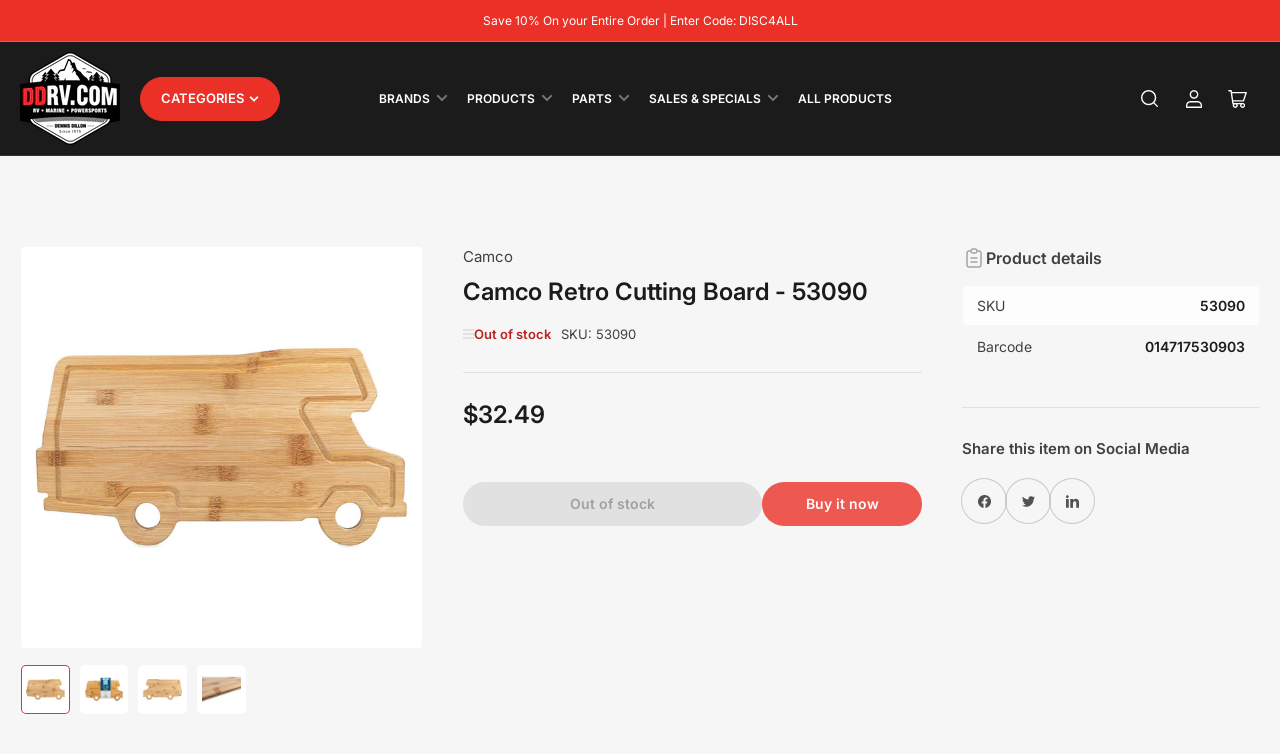

--- FILE ---
content_type: text/html; charset=utf-8
request_url: https://shop.ddrv.com/products/camco-life-is-better-at-the-campsite-retro-motorhome-shaped-cutting-board
body_size: 38027
content:
<!doctype html>
<html class="no-js" lang="en">
<head>
	<meta charset="utf-8">

	<title>
		Camco Retro Cutting Board - 53090
 &ndash; DDRV.com</title>

	
		<meta name="description" content="Camco&#39;s Life Is Better at the Campsite Retro Motorhome Shaped Cutting Board is perfect for cutting vegetables, fruits, meats and cheese without dulling or damaging your knives. The cutting board is shaped like a retro Class C motorhome and is a must have accessory for your kitchen. The cutting board is constructed of d">
	

	


<meta property="og:site_name" content="DDRV.com">
<meta property="og:url" content="https://shop.ddrv.com/products/camco-life-is-better-at-the-campsite-retro-motorhome-shaped-cutting-board">
<meta property="og:title" content="Camco Retro Cutting Board - 53090">
<meta property="og:type" content="product">
<meta property="og:description" content="Camco&#39;s Life Is Better at the Campsite Retro Motorhome Shaped Cutting Board is perfect for cutting vegetables, fruits, meats and cheese without dulling or damaging your knives. The cutting board is shaped like a retro Class C motorhome and is a must have accessory for your kitchen. The cutting board is constructed of d"><meta property="og:image" content="http://shop.ddrv.com/cdn/shop/products/53090.jpg?v=1650923309">
	<meta property="og:image:secure_url" content="https://shop.ddrv.com/cdn/shop/products/53090.jpg?v=1650923309">
	<meta property="og:image:width" content="2048">
	<meta property="og:image:height" content="2048"><meta property="og:price:amount" content="32.49">
	<meta property="og:price:currency" content="USD"><meta name="twitter:card" content="summary_large_image">
<meta name="twitter:title" content="Camco Retro Cutting Board - 53090">
<meta name="twitter:description" content="Camco&#39;s Life Is Better at the Campsite Retro Motorhome Shaped Cutting Board is perfect for cutting vegetables, fruits, meats and cheese without dulling or damaging your knives. The cutting board is shaped like a retro Class C motorhome and is a must have accessory for your kitchen. The cutting board is constructed of d">


	<meta name="viewport" content="width=device-width, initial-scale=1">
	<link rel="canonical" href="https://shop.ddrv.com/products/camco-life-is-better-at-the-campsite-retro-motorhome-shaped-cutting-board">

	<link rel="preconnect" href="//cdn.shopify.com" crossorigin>

	
		<link rel="preconnect" href="//fonts.shopifycdn.com" crossorigin>
	

	
	
		<link rel="preload" as="font" href="//shop.ddrv.com/cdn/fonts/inter/inter_n4.b2a3f24c19b4de56e8871f609e73ca7f6d2e2bb9.woff2" type="font/woff2" crossorigin>
	
	
		<link rel="preload" as="font" href="//shop.ddrv.com/cdn/fonts/inter/inter_n6.771af0474a71b3797eb38f3487d6fb79d43b6877.woff2" type="font/woff2" crossorigin>
	
	

	



<style data-shopify>
	@font-face {
  font-family: Inter;
  font-weight: 400;
  font-style: normal;
  font-display: swap;
  src: url("//shop.ddrv.com/cdn/fonts/inter/inter_n4.b2a3f24c19b4de56e8871f609e73ca7f6d2e2bb9.woff2") format("woff2"),
       url("//shop.ddrv.com/cdn/fonts/inter/inter_n4.af8052d517e0c9ffac7b814872cecc27ae1fa132.woff") format("woff");
}

	@font-face {
  font-family: Inter;
  font-weight: 700;
  font-style: normal;
  font-display: swap;
  src: url("//shop.ddrv.com/cdn/fonts/inter/inter_n7.02711e6b374660cfc7915d1afc1c204e633421e4.woff2") format("woff2"),
       url("//shop.ddrv.com/cdn/fonts/inter/inter_n7.6dab87426f6b8813070abd79972ceaf2f8d3b012.woff") format("woff");
}

	@font-face {
  font-family: Inter;
  font-weight: 400;
  font-style: italic;
  font-display: swap;
  src: url("//shop.ddrv.com/cdn/fonts/inter/inter_i4.feae1981dda792ab80d117249d9c7e0f1017e5b3.woff2") format("woff2"),
       url("//shop.ddrv.com/cdn/fonts/inter/inter_i4.62773b7113d5e5f02c71486623cf828884c85c6e.woff") format("woff");
}

	@font-face {
  font-family: Inter;
  font-weight: 700;
  font-style: italic;
  font-display: swap;
  src: url("//shop.ddrv.com/cdn/fonts/inter/inter_i7.b377bcd4cc0f160622a22d638ae7e2cd9b86ea4c.woff2") format("woff2"),
       url("//shop.ddrv.com/cdn/fonts/inter/inter_i7.7c69a6a34e3bb44fcf6f975857e13b9a9b25beb4.woff") format("woff");
}

	@font-face {
  font-family: Inter;
  font-weight: 600;
  font-style: normal;
  font-display: swap;
  src: url("//shop.ddrv.com/cdn/fonts/inter/inter_n6.771af0474a71b3797eb38f3487d6fb79d43b6877.woff2") format("woff2"),
       url("//shop.ddrv.com/cdn/fonts/inter/inter_n6.88c903d8f9e157d48b73b7777d0642925bcecde7.woff") format("woff");
}

	@font-face {
  font-family: Inter;
  font-weight: 700;
  font-style: normal;
  font-display: swap;
  src: url("//shop.ddrv.com/cdn/fonts/inter/inter_n7.02711e6b374660cfc7915d1afc1c204e633421e4.woff2") format("woff2"),
       url("//shop.ddrv.com/cdn/fonts/inter/inter_n7.6dab87426f6b8813070abd79972ceaf2f8d3b012.woff") format("woff");
}

	@font-face {
  font-family: Inter;
  font-weight: 600;
  font-style: italic;
  font-display: swap;
  src: url("//shop.ddrv.com/cdn/fonts/inter/inter_i6.3bbe0fe1c7ee4f282f9c2e296f3e4401a48cbe19.woff2") format("woff2"),
       url("//shop.ddrv.com/cdn/fonts/inter/inter_i6.8bea21f57a10d5416ddf685e2c91682ec237876d.woff") format("woff");
}

	@font-face {
  font-family: Inter;
  font-weight: 700;
  font-style: italic;
  font-display: swap;
  src: url("//shop.ddrv.com/cdn/fonts/inter/inter_i7.b377bcd4cc0f160622a22d638ae7e2cd9b86ea4c.woff2") format("woff2"),
       url("//shop.ddrv.com/cdn/fonts/inter/inter_i7.7c69a6a34e3bb44fcf6f975857e13b9a9b25beb4.woff") format("woff");
}

@font-face {
  font-family: Inter;
  font-weight: 600;
  font-style: normal;
  font-display: swap;
  src: url("//shop.ddrv.com/cdn/fonts/inter/inter_n6.771af0474a71b3797eb38f3487d6fb79d43b6877.woff2") format("woff2"),
       url("//shop.ddrv.com/cdn/fonts/inter/inter_n6.88c903d8f9e157d48b73b7777d0642925bcecde7.woff") format("woff");
}

:root {
		--page-width: 158rem;
		--spacing-base-1: 2rem;

		--grid-desktop-horizontal-spacing: 16px;
		--grid-desktop-vertical-spacing: 16px;
		--grid-mobile-horizontal-spacing: 10px;
		--grid-mobile-vertical-spacing: 10px;

		--border-radius-base: 5px;
		--buttons-radius: 30px;
		--inputs-radius: 5px;
		--inputs-border-width: 1px;
		--inputs-border-opacity: .2;

		--color-base-white: #fff;
		--color-product-review-star: #FFB800;
		--color-base-text: 64, 64, 64;
		--color-base-text-alt: 27, 27, 27;
		--color-base-border: 225, 225, 225;
		--color-base-background-1: 246, 246, 246;
		--color-base-background-2: 255, 255, 255;
		--color-base-accent-1: 235, 49, 39;
		--color-base-accent-1-text: 255, 255, 255;
		--color-base-accent-2: 27, 27, 27;
		--color-base-accent-2-text: 255, 255, 255;
		--color-base-accent-3: 42, 49, 81;
		--color-base-accent-3-text: 255, 255, 255;
		--color-button-disabled: #e1e1e1;
		--color-card-border: 246, 246, 246;

		
		--color-buttons-primary-background: 235, 49, 39;
		
		
		--color-buttons-primary-text: 255, 255, 255;
		
		
		--color-buttons-secondary-background: 27, 27, 27;
		
		
		--color-buttons-secondary-text: 255, 255, 255;
		

		--color-sale: rgba(206, 51, 60, 1.0);
		--color-sale-background: #f1c3c6;
		--color-error: rgba(188, 34, 34, 1.0);
		--color-error-background: #fcecec;
		--color-success: rgba(26, 127, 36, 1.0);
		--color-success-background: #eefcef;
		--color-warning: rgba(189, 107, 27, 1.0);
		--color-warning-background: #f8e1cb;
		--color-preorder: rgba(11, 108, 255, 1.0);
		--color-preorder-background: #d2e4ff;
		--color-backorder: rgba(26, 127, 36, 1.0);
		--color-backorder-background: #b3efb9;
		--color-price: 27, 27, 27, 1.0;
		--color-price-discounted: 64, 64, 64, 1.0;

		--font-body-family: Inter, sans-serif;
		--font-body-style: normal;
		--font-body-weight: 400;
		--font-bolder-weight: 600;

		--font-heading-family: Inter, sans-serif;
		--font-heading-style: normal;
		--font-heading-weight: 600;

		--font-body-scale: 1.0;
		--font-heading-scale: 1.0;
		--font-heading-spacing: 0.0em;
		--font-heading-transform: none;
		--font-product-price-scale: 1.0;
		--font-product-price-grid-scale: 1.0;

		--font-buttons-family: Inter,sans-serif;
		--font-buttons-transform: none;

		--font-badges-transform: uppercase;
	}
</style>


	<link href="//shop.ddrv.com/cdn/shop/t/48/assets/base.css?v=173855885907952512361736983570" rel="stylesheet" type="text/css" media="all" />

	<script src="//shop.ddrv.com/cdn/shop/t/48/assets/pubsub.js?v=10963920361515374691736983571" defer="defer"></script>
	<script src="//shop.ddrv.com/cdn/shop/t/48/assets/scripts.js?v=154929426123325970571736983570" defer="defer"></script>

	
		<link rel="icon" type="image/png" href="//shop.ddrv.com/cdn/shop/files/DDRV_150_px.png?crop=center&height=32&v=1727126743&width=32">
	

	<script>window.performance && window.performance.mark && window.performance.mark('shopify.content_for_header.start');</script><meta name="google-site-verification" content="DV13RAFUGNyfL_SAC-z68pzVFiYWzedNOG41vdncaI0">
<meta id="shopify-digital-wallet" name="shopify-digital-wallet" content="/61294444797/digital_wallets/dialog">
<meta name="shopify-checkout-api-token" content="327a6df3a78682663e865e0edb8e259e">
<link rel="alternate" type="application/json+oembed" href="https://shop.ddrv.com/products/camco-life-is-better-at-the-campsite-retro-motorhome-shaped-cutting-board.oembed">
<script async="async" src="/checkouts/internal/preloads.js?locale=en-US"></script>
<script id="apple-pay-shop-capabilities" type="application/json">{"shopId":61294444797,"countryCode":"US","currencyCode":"USD","merchantCapabilities":["supports3DS"],"merchantId":"gid:\/\/shopify\/Shop\/61294444797","merchantName":"DDRV.com","requiredBillingContactFields":["postalAddress","email"],"requiredShippingContactFields":["postalAddress","email"],"shippingType":"shipping","supportedNetworks":["visa","masterCard","amex","discover"],"total":{"type":"pending","label":"DDRV.com","amount":"1.00"},"shopifyPaymentsEnabled":true,"supportsSubscriptions":true}</script>
<script id="shopify-features" type="application/json">{"accessToken":"327a6df3a78682663e865e0edb8e259e","betas":["rich-media-storefront-analytics"],"domain":"shop.ddrv.com","predictiveSearch":true,"shopId":61294444797,"locale":"en"}</script>
<script>var Shopify = Shopify || {};
Shopify.shop = "ddrv-com.myshopify.com";
Shopify.locale = "en";
Shopify.currency = {"active":"USD","rate":"1.0"};
Shopify.country = "US";
Shopify.theme = {"name":"Maranello LIVE Vers 2.1x | 1-15-25","id":148185350397,"schema_name":"Maranello","schema_version":"2.1.0","theme_store_id":2186,"role":"main"};
Shopify.theme.handle = "null";
Shopify.theme.style = {"id":null,"handle":null};
Shopify.cdnHost = "shop.ddrv.com/cdn";
Shopify.routes = Shopify.routes || {};
Shopify.routes.root = "/";</script>
<script type="module">!function(o){(o.Shopify=o.Shopify||{}).modules=!0}(window);</script>
<script>!function(o){function n(){var o=[];function n(){o.push(Array.prototype.slice.apply(arguments))}return n.q=o,n}var t=o.Shopify=o.Shopify||{};t.loadFeatures=n(),t.autoloadFeatures=n()}(window);</script>
<script id="shop-js-analytics" type="application/json">{"pageType":"product"}</script>
<script defer="defer" async type="module" src="//shop.ddrv.com/cdn/shopifycloud/shop-js/modules/v2/client.init-shop-cart-sync_D0dqhulL.en.esm.js"></script>
<script defer="defer" async type="module" src="//shop.ddrv.com/cdn/shopifycloud/shop-js/modules/v2/chunk.common_CpVO7qML.esm.js"></script>
<script type="module">
  await import("//shop.ddrv.com/cdn/shopifycloud/shop-js/modules/v2/client.init-shop-cart-sync_D0dqhulL.en.esm.js");
await import("//shop.ddrv.com/cdn/shopifycloud/shop-js/modules/v2/chunk.common_CpVO7qML.esm.js");

  window.Shopify.SignInWithShop?.initShopCartSync?.({"fedCMEnabled":true,"windoidEnabled":true});

</script>
<script>(function() {
  var isLoaded = false;
  function asyncLoad() {
    if (isLoaded) return;
    isLoaded = true;
    var urls = ["\/\/cdn.shopify.com\/proxy\/0df184e92db04acd1c9ef78804b3341371d6c9713c80af5e29405dc7a37913e2\/shopify-script-tags.s3.eu-west-1.amazonaws.com\/smartseo\/instantpage.js?shop=ddrv-com.myshopify.com\u0026sp-cache-control=cHVibGljLCBtYXgtYWdlPTkwMA"];
    for (var i = 0; i < urls.length; i++) {
      var s = document.createElement('script');
      s.type = 'text/javascript';
      s.async = true;
      s.src = urls[i];
      var x = document.getElementsByTagName('script')[0];
      x.parentNode.insertBefore(s, x);
    }
  };
  if(window.attachEvent) {
    window.attachEvent('onload', asyncLoad);
  } else {
    window.addEventListener('load', asyncLoad, false);
  }
})();</script>
<script id="__st">var __st={"a":61294444797,"offset":-25200,"reqid":"a0017188-107c-40b5-b1d7-c7ae6017f64d-1764458454","pageurl":"shop.ddrv.com\/products\/camco-life-is-better-at-the-campsite-retro-motorhome-shaped-cutting-board","u":"21975edba679","p":"product","rtyp":"product","rid":7596151832829};</script>
<script>window.ShopifyPaypalV4VisibilityTracking = true;</script>
<script id="captcha-bootstrap">!function(){'use strict';const t='contact',e='account',n='new_comment',o=[[t,t],['blogs',n],['comments',n],[t,'customer']],c=[[e,'customer_login'],[e,'guest_login'],[e,'recover_customer_password'],[e,'create_customer']],r=t=>t.map((([t,e])=>`form[action*='/${t}']:not([data-nocaptcha='true']) input[name='form_type'][value='${e}']`)).join(','),a=t=>()=>t?[...document.querySelectorAll(t)].map((t=>t.form)):[];function s(){const t=[...o],e=r(t);return a(e)}const i='password',u='form_key',d=['recaptcha-v3-token','g-recaptcha-response','h-captcha-response',i],f=()=>{try{return window.sessionStorage}catch{return}},m='__shopify_v',_=t=>t.elements[u];function p(t,e,n=!1){try{const o=window.sessionStorage,c=JSON.parse(o.getItem(e)),{data:r}=function(t){const{data:e,action:n}=t;return t[m]||n?{data:e,action:n}:{data:t,action:n}}(c);for(const[e,n]of Object.entries(r))t.elements[e]&&(t.elements[e].value=n);n&&o.removeItem(e)}catch(o){console.error('form repopulation failed',{error:o})}}const l='form_type',E='cptcha';function T(t){t.dataset[E]=!0}const w=window,h=w.document,L='Shopify',v='ce_forms',y='captcha';let A=!1;((t,e)=>{const n=(g='f06e6c50-85a8-45c8-87d0-21a2b65856fe',I='https://cdn.shopify.com/shopifycloud/storefront-forms-hcaptcha/ce_storefront_forms_captcha_hcaptcha.v1.5.2.iife.js',D={infoText:'Protected by hCaptcha',privacyText:'Privacy',termsText:'Terms'},(t,e,n)=>{const o=w[L][v],c=o.bindForm;if(c)return c(t,g,e,D).then(n);var r;o.q.push([[t,g,e,D],n]),r=I,A||(h.body.append(Object.assign(h.createElement('script'),{id:'captcha-provider',async:!0,src:r})),A=!0)});var g,I,D;w[L]=w[L]||{},w[L][v]=w[L][v]||{},w[L][v].q=[],w[L][y]=w[L][y]||{},w[L][y].protect=function(t,e){n(t,void 0,e),T(t)},Object.freeze(w[L][y]),function(t,e,n,w,h,L){const[v,y,A,g]=function(t,e,n){const i=e?o:[],u=t?c:[],d=[...i,...u],f=r(d),m=r(i),_=r(d.filter((([t,e])=>n.includes(e))));return[a(f),a(m),a(_),s()]}(w,h,L),I=t=>{const e=t.target;return e instanceof HTMLFormElement?e:e&&e.form},D=t=>v().includes(t);t.addEventListener('submit',(t=>{const e=I(t);if(!e)return;const n=D(e)&&!e.dataset.hcaptchaBound&&!e.dataset.recaptchaBound,o=_(e),c=g().includes(e)&&(!o||!o.value);(n||c)&&t.preventDefault(),c&&!n&&(function(t){try{if(!f())return;!function(t){const e=f();if(!e)return;const n=_(t);if(!n)return;const o=n.value;o&&e.removeItem(o)}(t);const e=Array.from(Array(32),(()=>Math.random().toString(36)[2])).join('');!function(t,e){_(t)||t.append(Object.assign(document.createElement('input'),{type:'hidden',name:u})),t.elements[u].value=e}(t,e),function(t,e){const n=f();if(!n)return;const o=[...t.querySelectorAll(`input[type='${i}']`)].map((({name:t})=>t)),c=[...d,...o],r={};for(const[a,s]of new FormData(t).entries())c.includes(a)||(r[a]=s);n.setItem(e,JSON.stringify({[m]:1,action:t.action,data:r}))}(t,e)}catch(e){console.error('failed to persist form',e)}}(e),e.submit())}));const S=(t,e)=>{t&&!t.dataset[E]&&(n(t,e.some((e=>e===t))),T(t))};for(const o of['focusin','change'])t.addEventListener(o,(t=>{const e=I(t);D(e)&&S(e,y())}));const B=e.get('form_key'),M=e.get(l),P=B&&M;t.addEventListener('DOMContentLoaded',(()=>{const t=y();if(P)for(const e of t)e.elements[l].value===M&&p(e,B);[...new Set([...A(),...v().filter((t=>'true'===t.dataset.shopifyCaptcha))])].forEach((e=>S(e,t)))}))}(h,new URLSearchParams(w.location.search),n,t,e,['guest_login'])})(!0,!0)}();</script>
<script integrity="sha256-52AcMU7V7pcBOXWImdc/TAGTFKeNjmkeM1Pvks/DTgc=" data-source-attribution="shopify.loadfeatures" defer="defer" src="//shop.ddrv.com/cdn/shopifycloud/storefront/assets/storefront/load_feature-81c60534.js" crossorigin="anonymous"></script>
<script data-source-attribution="shopify.dynamic_checkout.dynamic.init">var Shopify=Shopify||{};Shopify.PaymentButton=Shopify.PaymentButton||{isStorefrontPortableWallets:!0,init:function(){window.Shopify.PaymentButton.init=function(){};var t=document.createElement("script");t.src="https://shop.ddrv.com/cdn/shopifycloud/portable-wallets/latest/portable-wallets.en.js",t.type="module",document.head.appendChild(t)}};
</script>
<script data-source-attribution="shopify.dynamic_checkout.buyer_consent">
  function portableWalletsHideBuyerConsent(e){var t=document.getElementById("shopify-buyer-consent"),n=document.getElementById("shopify-subscription-policy-button");t&&n&&(t.classList.add("hidden"),t.setAttribute("aria-hidden","true"),n.removeEventListener("click",e))}function portableWalletsShowBuyerConsent(e){var t=document.getElementById("shopify-buyer-consent"),n=document.getElementById("shopify-subscription-policy-button");t&&n&&(t.classList.remove("hidden"),t.removeAttribute("aria-hidden"),n.addEventListener("click",e))}window.Shopify?.PaymentButton&&(window.Shopify.PaymentButton.hideBuyerConsent=portableWalletsHideBuyerConsent,window.Shopify.PaymentButton.showBuyerConsent=portableWalletsShowBuyerConsent);
</script>
<script>
  function portableWalletsCleanup(e){e&&e.src&&console.error("Failed to load portable wallets script "+e.src);var t=document.querySelectorAll("shopify-accelerated-checkout .shopify-payment-button__skeleton, shopify-accelerated-checkout-cart .wallet-cart-button__skeleton"),e=document.getElementById("shopify-buyer-consent");for(let e=0;e<t.length;e++)t[e].remove();e&&e.remove()}function portableWalletsNotLoadedAsModule(e){e instanceof ErrorEvent&&"string"==typeof e.message&&e.message.includes("import.meta")&&"string"==typeof e.filename&&e.filename.includes("portable-wallets")&&(window.removeEventListener("error",portableWalletsNotLoadedAsModule),window.Shopify.PaymentButton.failedToLoad=e,"loading"===document.readyState?document.addEventListener("DOMContentLoaded",window.Shopify.PaymentButton.init):window.Shopify.PaymentButton.init())}window.addEventListener("error",portableWalletsNotLoadedAsModule);
</script>

<script type="module" src="https://shop.ddrv.com/cdn/shopifycloud/portable-wallets/latest/portable-wallets.en.js" onError="portableWalletsCleanup(this)" crossorigin="anonymous"></script>
<script nomodule>
  document.addEventListener("DOMContentLoaded", portableWalletsCleanup);
</script>

<script id='scb4127' type='text/javascript' async='' src='https://shop.ddrv.com/cdn/shopifycloud/privacy-banner/storefront-banner.js'></script><link id="shopify-accelerated-checkout-styles" rel="stylesheet" media="screen" href="https://shop.ddrv.com/cdn/shopifycloud/portable-wallets/latest/accelerated-checkout-backwards-compat.css" crossorigin="anonymous">
<style id="shopify-accelerated-checkout-cart">
        #shopify-buyer-consent {
  margin-top: 1em;
  display: inline-block;
  width: 100%;
}

#shopify-buyer-consent.hidden {
  display: none;
}

#shopify-subscription-policy-button {
  background: none;
  border: none;
  padding: 0;
  text-decoration: underline;
  font-size: inherit;
  cursor: pointer;
}

#shopify-subscription-policy-button::before {
  box-shadow: none;
}

      </style>

<script>window.performance && window.performance.mark && window.performance.mark('shopify.content_for_header.end');</script>

	<script>
		document.documentElement.className = document.documentElement.className.replace('no-js', 'js');
		if (Shopify.designMode) {
			document.documentElement.classList.add('shopify-design-mode');
		}
	</script><link href="https://monorail-edge.shopifysvc.com" rel="dns-prefetch">
<script>(function(){if ("sendBeacon" in navigator && "performance" in window) {try {var session_token_from_headers = performance.getEntriesByType('navigation')[0].serverTiming.find(x => x.name == '_s').description;} catch {var session_token_from_headers = undefined;}var session_cookie_matches = document.cookie.match(/_shopify_s=([^;]*)/);var session_token_from_cookie = session_cookie_matches && session_cookie_matches.length === 2 ? session_cookie_matches[1] : "";var session_token = session_token_from_headers || session_token_from_cookie || "";function handle_abandonment_event(e) {var entries = performance.getEntries().filter(function(entry) {return /monorail-edge.shopifysvc.com/.test(entry.name);});if (!window.abandonment_tracked && entries.length === 0) {window.abandonment_tracked = true;var currentMs = Date.now();var navigation_start = performance.timing.navigationStart;var payload = {shop_id: 61294444797,url: window.location.href,navigation_start,duration: currentMs - navigation_start,session_token,page_type: "product"};window.navigator.sendBeacon("https://monorail-edge.shopifysvc.com/v1/produce", JSON.stringify({schema_id: "online_store_buyer_site_abandonment/1.1",payload: payload,metadata: {event_created_at_ms: currentMs,event_sent_at_ms: currentMs}}));}}window.addEventListener('pagehide', handle_abandonment_event);}}());</script>
<script id="web-pixels-manager-setup">(function e(e,d,r,n,o){if(void 0===o&&(o={}),!Boolean(null===(a=null===(i=window.Shopify)||void 0===i?void 0:i.analytics)||void 0===a?void 0:a.replayQueue)){var i,a;window.Shopify=window.Shopify||{};var t=window.Shopify;t.analytics=t.analytics||{};var s=t.analytics;s.replayQueue=[],s.publish=function(e,d,r){return s.replayQueue.push([e,d,r]),!0};try{self.performance.mark("wpm:start")}catch(e){}var l=function(){var e={modern:/Edge?\/(1{2}[4-9]|1[2-9]\d|[2-9]\d{2}|\d{4,})\.\d+(\.\d+|)|Firefox\/(1{2}[4-9]|1[2-9]\d|[2-9]\d{2}|\d{4,})\.\d+(\.\d+|)|Chrom(ium|e)\/(9{2}|\d{3,})\.\d+(\.\d+|)|(Maci|X1{2}).+ Version\/(15\.\d+|(1[6-9]|[2-9]\d|\d{3,})\.\d+)([,.]\d+|)( \(\w+\)|)( Mobile\/\w+|) Safari\/|Chrome.+OPR\/(9{2}|\d{3,})\.\d+\.\d+|(CPU[ +]OS|iPhone[ +]OS|CPU[ +]iPhone|CPU IPhone OS|CPU iPad OS)[ +]+(15[._]\d+|(1[6-9]|[2-9]\d|\d{3,})[._]\d+)([._]\d+|)|Android:?[ /-](13[3-9]|1[4-9]\d|[2-9]\d{2}|\d{4,})(\.\d+|)(\.\d+|)|Android.+Firefox\/(13[5-9]|1[4-9]\d|[2-9]\d{2}|\d{4,})\.\d+(\.\d+|)|Android.+Chrom(ium|e)\/(13[3-9]|1[4-9]\d|[2-9]\d{2}|\d{4,})\.\d+(\.\d+|)|SamsungBrowser\/([2-9]\d|\d{3,})\.\d+/,legacy:/Edge?\/(1[6-9]|[2-9]\d|\d{3,})\.\d+(\.\d+|)|Firefox\/(5[4-9]|[6-9]\d|\d{3,})\.\d+(\.\d+|)|Chrom(ium|e)\/(5[1-9]|[6-9]\d|\d{3,})\.\d+(\.\d+|)([\d.]+$|.*Safari\/(?![\d.]+ Edge\/[\d.]+$))|(Maci|X1{2}).+ Version\/(10\.\d+|(1[1-9]|[2-9]\d|\d{3,})\.\d+)([,.]\d+|)( \(\w+\)|)( Mobile\/\w+|) Safari\/|Chrome.+OPR\/(3[89]|[4-9]\d|\d{3,})\.\d+\.\d+|(CPU[ +]OS|iPhone[ +]OS|CPU[ +]iPhone|CPU IPhone OS|CPU iPad OS)[ +]+(10[._]\d+|(1[1-9]|[2-9]\d|\d{3,})[._]\d+)([._]\d+|)|Android:?[ /-](13[3-9]|1[4-9]\d|[2-9]\d{2}|\d{4,})(\.\d+|)(\.\d+|)|Mobile Safari.+OPR\/([89]\d|\d{3,})\.\d+\.\d+|Android.+Firefox\/(13[5-9]|1[4-9]\d|[2-9]\d{2}|\d{4,})\.\d+(\.\d+|)|Android.+Chrom(ium|e)\/(13[3-9]|1[4-9]\d|[2-9]\d{2}|\d{4,})\.\d+(\.\d+|)|Android.+(UC? ?Browser|UCWEB|U3)[ /]?(15\.([5-9]|\d{2,})|(1[6-9]|[2-9]\d|\d{3,})\.\d+)\.\d+|SamsungBrowser\/(5\.\d+|([6-9]|\d{2,})\.\d+)|Android.+MQ{2}Browser\/(14(\.(9|\d{2,})|)|(1[5-9]|[2-9]\d|\d{3,})(\.\d+|))(\.\d+|)|K[Aa][Ii]OS\/(3\.\d+|([4-9]|\d{2,})\.\d+)(\.\d+|)/},d=e.modern,r=e.legacy,n=navigator.userAgent;return n.match(d)?"modern":n.match(r)?"legacy":"unknown"}(),u="modern"===l?"modern":"legacy",c=(null!=n?n:{modern:"",legacy:""})[u],f=function(e){return[e.baseUrl,"/wpm","/b",e.hashVersion,"modern"===e.buildTarget?"m":"l",".js"].join("")}({baseUrl:d,hashVersion:r,buildTarget:u}),m=function(e){var d=e.version,r=e.bundleTarget,n=e.surface,o=e.pageUrl,i=e.monorailEndpoint;return{emit:function(e){var a=e.status,t=e.errorMsg,s=(new Date).getTime(),l=JSON.stringify({metadata:{event_sent_at_ms:s},events:[{schema_id:"web_pixels_manager_load/3.1",payload:{version:d,bundle_target:r,page_url:o,status:a,surface:n,error_msg:t},metadata:{event_created_at_ms:s}}]});if(!i)return console&&console.warn&&console.warn("[Web Pixels Manager] No Monorail endpoint provided, skipping logging."),!1;try{return self.navigator.sendBeacon.bind(self.navigator)(i,l)}catch(e){}var u=new XMLHttpRequest;try{return u.open("POST",i,!0),u.setRequestHeader("Content-Type","text/plain"),u.send(l),!0}catch(e){return console&&console.warn&&console.warn("[Web Pixels Manager] Got an unhandled error while logging to Monorail."),!1}}}}({version:r,bundleTarget:l,surface:e.surface,pageUrl:self.location.href,monorailEndpoint:e.monorailEndpoint});try{o.browserTarget=l,function(e){var d=e.src,r=e.async,n=void 0===r||r,o=e.onload,i=e.onerror,a=e.sri,t=e.scriptDataAttributes,s=void 0===t?{}:t,l=document.createElement("script"),u=document.querySelector("head"),c=document.querySelector("body");if(l.async=n,l.src=d,a&&(l.integrity=a,l.crossOrigin="anonymous"),s)for(var f in s)if(Object.prototype.hasOwnProperty.call(s,f))try{l.dataset[f]=s[f]}catch(e){}if(o&&l.addEventListener("load",o),i&&l.addEventListener("error",i),u)u.appendChild(l);else{if(!c)throw new Error("Did not find a head or body element to append the script");c.appendChild(l)}}({src:f,async:!0,onload:function(){if(!function(){var e,d;return Boolean(null===(d=null===(e=window.Shopify)||void 0===e?void 0:e.analytics)||void 0===d?void 0:d.initialized)}()){var d=window.webPixelsManager.init(e)||void 0;if(d){var r=window.Shopify.analytics;r.replayQueue.forEach((function(e){var r=e[0],n=e[1],o=e[2];d.publishCustomEvent(r,n,o)})),r.replayQueue=[],r.publish=d.publishCustomEvent,r.visitor=d.visitor,r.initialized=!0}}},onerror:function(){return m.emit({status:"failed",errorMsg:"".concat(f," has failed to load")})},sri:function(e){var d=/^sha384-[A-Za-z0-9+/=]+$/;return"string"==typeof e&&d.test(e)}(c)?c:"",scriptDataAttributes:o}),m.emit({status:"loading"})}catch(e){m.emit({status:"failed",errorMsg:(null==e?void 0:e.message)||"Unknown error"})}}})({shopId: 61294444797,storefrontBaseUrl: "https://shop.ddrv.com",extensionsBaseUrl: "https://extensions.shopifycdn.com/cdn/shopifycloud/web-pixels-manager",monorailEndpoint: "https://monorail-edge.shopifysvc.com/unstable/produce_batch",surface: "storefront-renderer",enabledBetaFlags: ["2dca8a86"],webPixelsConfigList: [{"id":"556237053","configuration":"{\"config\":\"{\\\"pixel_id\\\":\\\"GT-K8K33N3K\\\",\\\"target_country\\\":\\\"US\\\",\\\"gtag_events\\\":[{\\\"type\\\":\\\"purchase\\\",\\\"action_label\\\":\\\"MC-PVRM7YZBDY\\\"},{\\\"type\\\":\\\"page_view\\\",\\\"action_label\\\":\\\"MC-PVRM7YZBDY\\\"},{\\\"type\\\":\\\"view_item\\\",\\\"action_label\\\":\\\"MC-PVRM7YZBDY\\\"}],\\\"enable_monitoring_mode\\\":false}\"}","eventPayloadVersion":"v1","runtimeContext":"OPEN","scriptVersion":"b2a88bafab3e21179ed38636efcd8a93","type":"APP","apiClientId":1780363,"privacyPurposes":[],"dataSharingAdjustments":{"protectedCustomerApprovalScopes":["read_customer_address","read_customer_email","read_customer_name","read_customer_personal_data","read_customer_phone"]}},{"id":"239599869","configuration":"{\"pixel_id\":\"1123694525463773\",\"pixel_type\":\"facebook_pixel\",\"metaapp_system_user_token\":\"-\"}","eventPayloadVersion":"v1","runtimeContext":"OPEN","scriptVersion":"ca16bc87fe92b6042fbaa3acc2fbdaa6","type":"APP","apiClientId":2329312,"privacyPurposes":["ANALYTICS","MARKETING","SALE_OF_DATA"],"dataSharingAdjustments":{"protectedCustomerApprovalScopes":["read_customer_address","read_customer_email","read_customer_name","read_customer_personal_data","read_customer_phone"]}},{"id":"shopify-app-pixel","configuration":"{}","eventPayloadVersion":"v1","runtimeContext":"STRICT","scriptVersion":"0450","apiClientId":"shopify-pixel","type":"APP","privacyPurposes":["ANALYTICS","MARKETING"]},{"id":"shopify-custom-pixel","eventPayloadVersion":"v1","runtimeContext":"LAX","scriptVersion":"0450","apiClientId":"shopify-pixel","type":"CUSTOM","privacyPurposes":["ANALYTICS","MARKETING"]}],isMerchantRequest: false,initData: {"shop":{"name":"DDRV.com","paymentSettings":{"currencyCode":"USD"},"myshopifyDomain":"ddrv-com.myshopify.com","countryCode":"US","storefrontUrl":"https:\/\/shop.ddrv.com"},"customer":null,"cart":null,"checkout":null,"productVariants":[{"price":{"amount":32.49,"currencyCode":"USD"},"product":{"title":"Camco Retro Cutting Board - 53090","vendor":"Camco","id":"7596151832829","untranslatedTitle":"Camco Retro Cutting Board - 53090","url":"\/products\/camco-life-is-better-at-the-campsite-retro-motorhome-shaped-cutting-board","type":"Cutting Boards"},"id":"42538182279421","image":{"src":"\/\/shop.ddrv.com\/cdn\/shop\/products\/53090.jpg?v=1650923309"},"sku":"53090","title":"Default Title","untranslatedTitle":"Default Title"}],"purchasingCompany":null},},"https://shop.ddrv.com/cdn","ae1676cfwd2530674p4253c800m34e853cb",{"modern":"","legacy":""},{"shopId":"61294444797","storefrontBaseUrl":"https:\/\/shop.ddrv.com","extensionBaseUrl":"https:\/\/extensions.shopifycdn.com\/cdn\/shopifycloud\/web-pixels-manager","surface":"storefront-renderer","enabledBetaFlags":"[\"2dca8a86\"]","isMerchantRequest":"false","hashVersion":"ae1676cfwd2530674p4253c800m34e853cb","publish":"custom","events":"[[\"page_viewed\",{}],[\"product_viewed\",{\"productVariant\":{\"price\":{\"amount\":32.49,\"currencyCode\":\"USD\"},\"product\":{\"title\":\"Camco Retro Cutting Board - 53090\",\"vendor\":\"Camco\",\"id\":\"7596151832829\",\"untranslatedTitle\":\"Camco Retro Cutting Board - 53090\",\"url\":\"\/products\/camco-life-is-better-at-the-campsite-retro-motorhome-shaped-cutting-board\",\"type\":\"Cutting Boards\"},\"id\":\"42538182279421\",\"image\":{\"src\":\"\/\/shop.ddrv.com\/cdn\/shop\/products\/53090.jpg?v=1650923309\"},\"sku\":\"53090\",\"title\":\"Default Title\",\"untranslatedTitle\":\"Default Title\"}}]]"});</script><script>
  window.ShopifyAnalytics = window.ShopifyAnalytics || {};
  window.ShopifyAnalytics.meta = window.ShopifyAnalytics.meta || {};
  window.ShopifyAnalytics.meta.currency = 'USD';
  var meta = {"product":{"id":7596151832829,"gid":"gid:\/\/shopify\/Product\/7596151832829","vendor":"Camco","type":"Cutting Boards","variants":[{"id":42538182279421,"price":3249,"name":"Camco Retro Cutting Board - 53090","public_title":null,"sku":"53090"}],"remote":false},"page":{"pageType":"product","resourceType":"product","resourceId":7596151832829}};
  for (var attr in meta) {
    window.ShopifyAnalytics.meta[attr] = meta[attr];
  }
</script>
<script class="analytics">
  (function () {
    var customDocumentWrite = function(content) {
      var jquery = null;

      if (window.jQuery) {
        jquery = window.jQuery;
      } else if (window.Checkout && window.Checkout.$) {
        jquery = window.Checkout.$;
      }

      if (jquery) {
        jquery('body').append(content);
      }
    };

    var hasLoggedConversion = function(token) {
      if (token) {
        return document.cookie.indexOf('loggedConversion=' + token) !== -1;
      }
      return false;
    }

    var setCookieIfConversion = function(token) {
      if (token) {
        var twoMonthsFromNow = new Date(Date.now());
        twoMonthsFromNow.setMonth(twoMonthsFromNow.getMonth() + 2);

        document.cookie = 'loggedConversion=' + token + '; expires=' + twoMonthsFromNow;
      }
    }

    var trekkie = window.ShopifyAnalytics.lib = window.trekkie = window.trekkie || [];
    if (trekkie.integrations) {
      return;
    }
    trekkie.methods = [
      'identify',
      'page',
      'ready',
      'track',
      'trackForm',
      'trackLink'
    ];
    trekkie.factory = function(method) {
      return function() {
        var args = Array.prototype.slice.call(arguments);
        args.unshift(method);
        trekkie.push(args);
        return trekkie;
      };
    };
    for (var i = 0; i < trekkie.methods.length; i++) {
      var key = trekkie.methods[i];
      trekkie[key] = trekkie.factory(key);
    }
    trekkie.load = function(config) {
      trekkie.config = config || {};
      trekkie.config.initialDocumentCookie = document.cookie;
      var first = document.getElementsByTagName('script')[0];
      var script = document.createElement('script');
      script.type = 'text/javascript';
      script.onerror = function(e) {
        var scriptFallback = document.createElement('script');
        scriptFallback.type = 'text/javascript';
        scriptFallback.onerror = function(error) {
                var Monorail = {
      produce: function produce(monorailDomain, schemaId, payload) {
        var currentMs = new Date().getTime();
        var event = {
          schema_id: schemaId,
          payload: payload,
          metadata: {
            event_created_at_ms: currentMs,
            event_sent_at_ms: currentMs
          }
        };
        return Monorail.sendRequest("https://" + monorailDomain + "/v1/produce", JSON.stringify(event));
      },
      sendRequest: function sendRequest(endpointUrl, payload) {
        // Try the sendBeacon API
        if (window && window.navigator && typeof window.navigator.sendBeacon === 'function' && typeof window.Blob === 'function' && !Monorail.isIos12()) {
          var blobData = new window.Blob([payload], {
            type: 'text/plain'
          });

          if (window.navigator.sendBeacon(endpointUrl, blobData)) {
            return true;
          } // sendBeacon was not successful

        } // XHR beacon

        var xhr = new XMLHttpRequest();

        try {
          xhr.open('POST', endpointUrl);
          xhr.setRequestHeader('Content-Type', 'text/plain');
          xhr.send(payload);
        } catch (e) {
          console.log(e);
        }

        return false;
      },
      isIos12: function isIos12() {
        return window.navigator.userAgent.lastIndexOf('iPhone; CPU iPhone OS 12_') !== -1 || window.navigator.userAgent.lastIndexOf('iPad; CPU OS 12_') !== -1;
      }
    };
    Monorail.produce('monorail-edge.shopifysvc.com',
      'trekkie_storefront_load_errors/1.1',
      {shop_id: 61294444797,
      theme_id: 148185350397,
      app_name: "storefront",
      context_url: window.location.href,
      source_url: "//shop.ddrv.com/cdn/s/trekkie.storefront.3c703df509f0f96f3237c9daa54e2777acf1a1dd.min.js"});

        };
        scriptFallback.async = true;
        scriptFallback.src = '//shop.ddrv.com/cdn/s/trekkie.storefront.3c703df509f0f96f3237c9daa54e2777acf1a1dd.min.js';
        first.parentNode.insertBefore(scriptFallback, first);
      };
      script.async = true;
      script.src = '//shop.ddrv.com/cdn/s/trekkie.storefront.3c703df509f0f96f3237c9daa54e2777acf1a1dd.min.js';
      first.parentNode.insertBefore(script, first);
    };
    trekkie.load(
      {"Trekkie":{"appName":"storefront","development":false,"defaultAttributes":{"shopId":61294444797,"isMerchantRequest":null,"themeId":148185350397,"themeCityHash":"15005299239764822995","contentLanguage":"en","currency":"USD","eventMetadataId":"d99ba2ef-de45-4397-9ed6-91275ec04c64"},"isServerSideCookieWritingEnabled":true,"monorailRegion":"shop_domain","enabledBetaFlags":["f0df213a"]},"Session Attribution":{},"S2S":{"facebookCapiEnabled":true,"source":"trekkie-storefront-renderer","apiClientId":580111}}
    );

    var loaded = false;
    trekkie.ready(function() {
      if (loaded) return;
      loaded = true;

      window.ShopifyAnalytics.lib = window.trekkie;

      var originalDocumentWrite = document.write;
      document.write = customDocumentWrite;
      try { window.ShopifyAnalytics.merchantGoogleAnalytics.call(this); } catch(error) {};
      document.write = originalDocumentWrite;

      window.ShopifyAnalytics.lib.page(null,{"pageType":"product","resourceType":"product","resourceId":7596151832829,"shopifyEmitted":true});

      var match = window.location.pathname.match(/checkouts\/(.+)\/(thank_you|post_purchase)/)
      var token = match? match[1]: undefined;
      if (!hasLoggedConversion(token)) {
        setCookieIfConversion(token);
        window.ShopifyAnalytics.lib.track("Viewed Product",{"currency":"USD","variantId":42538182279421,"productId":7596151832829,"productGid":"gid:\/\/shopify\/Product\/7596151832829","name":"Camco Retro Cutting Board - 53090","price":"32.49","sku":"53090","brand":"Camco","variant":null,"category":"Cutting Boards","nonInteraction":true,"remote":false},undefined,undefined,{"shopifyEmitted":true});
      window.ShopifyAnalytics.lib.track("monorail:\/\/trekkie_storefront_viewed_product\/1.1",{"currency":"USD","variantId":42538182279421,"productId":7596151832829,"productGid":"gid:\/\/shopify\/Product\/7596151832829","name":"Camco Retro Cutting Board - 53090","price":"32.49","sku":"53090","brand":"Camco","variant":null,"category":"Cutting Boards","nonInteraction":true,"remote":false,"referer":"https:\/\/shop.ddrv.com\/products\/camco-life-is-better-at-the-campsite-retro-motorhome-shaped-cutting-board"});
      }
    });


        var eventsListenerScript = document.createElement('script');
        eventsListenerScript.async = true;
        eventsListenerScript.src = "//shop.ddrv.com/cdn/shopifycloud/storefront/assets/shop_events_listener-3da45d37.js";
        document.getElementsByTagName('head')[0].appendChild(eventsListenerScript);

})();</script>
<script
  defer
  src="https://shop.ddrv.com/cdn/shopifycloud/perf-kit/shopify-perf-kit-2.1.2.min.js"
  data-application="storefront-renderer"
  data-shop-id="61294444797"
  data-render-region="gcp-us-east1"
  data-page-type="product"
  data-theme-instance-id="148185350397"
  data-theme-name="Maranello"
  data-theme-version="2.1.0"
  data-monorail-region="shop_domain"
  data-resource-timing-sampling-rate="10"
  data-shs="true"
  data-shs-beacon="true"
  data-shs-export-with-fetch="true"
  data-shs-logs-sample-rate="1"
></script>
</head>

<body class="template-product setting-buttons-solid setting-buttons-size-md ">

<a class="skip-link visually-hidden visually-hidden-focusable" href="#MainContent">Skip to the content</a>

<!-- BEGIN sections: header-group -->
<div id="shopify-section-sections--19030825042173__announcement-bar" class="shopify-section shopify-section-group-header-group"><style>
	@media (min-width: 990px) {
		.announcement-bar {
			padding-top: 1.3rem;
			padding-bottom: 1.3rem;
		}
	}
</style><div class="announcement-bar-wrapper color-accent-1 ">
		<div class="container">
			<div class="announcement-bar announcement-bar-single-col">
				<div class="announcement-bar-left">Save 10% On your Entire Order | Enter Code: DISC4ALL
</div>

				<div class="announcement-bar-right">
				</div>
			</div>
		</div>
	</div>
</div><div id="shopify-section-sections--19030825042173__header" class="shopify-section shopify-section-group-header-group section-header">
<link rel="stylesheet" href="//shop.ddrv.com/cdn/shop/t/48/assets/component-predictive-search.css?v=56421870516403089281736983570" media="print" onload="this.media='all'">
	<link rel="stylesheet" href="//shop.ddrv.com/cdn/shop/t/48/assets/component-price.css?v=163437878017437801011736983570" media="print" onload="this.media='all'"><script src="//shop.ddrv.com/cdn/shop/t/48/assets/sticky-header.js?v=14377786938084246031736983570" defer="defer"></script>


	<script src="//shop.ddrv.com/cdn/shop/t/48/assets/product-form.js?v=124078200213890158591736983569" defer="defer"></script><script src="//shop.ddrv.com/cdn/shop/t/48/assets/details-disclosure.js?v=116361580658314002461736983570" defer="defer"></script>
<script>
	window.shopUrl = 'https://shop.ddrv.com';
	window.requestShopUrl = 'https://shop.ddrv.com';

	window.routes = {
		cart_url: '/cart',
		cart_add_url: '/cart/add',
		cart_change_url: '/cart/change',
		cart_update_url: '/cart/update',
		predictive_search_url: '/search/suggest',
		all_products_url: '/collections/all',
		search_url: '/search'
	};

	window.accessibilityStrings = {
		shareSuccess: `Link copied to clipboard`
	};

	window.cartStrings = {
		error: `There was an error while updating your cart. Please try again.`,
		quantityError: `You can only add [quantity] of this item to your cart.`
	};

	window.variantStrings = {
		outOfStock: `Out of stock`,inStock: `In stock`,alwaysInStock: `In stock`,
		numberLeft: `Only [quantity] left`,
		numberAvailable: `[quantity] items available`,
		addToCart: `Add to cart`,
		unavailable: `Unavailable`
	};

	window.themeSettings = {
		showItemsInStock: false,
		redirectToCart: false
	};

	window.productsStrings = {
		facetsShowMore: `Show More`,
		facetsShowLess: `Show Less`
	};

	window.recentlyViewedStrings = {
		currentLanguage: `en`,
		lessThanMinute: `A moment ago`,
		justNow: `Just now`,
		remove: `Dismiss`,
	};

	window.productGridStrings = {
		hideFilters: `Hide filters`,
		showFilters: `Show filters`,
	}
</script>



<style>
	.header {
		--main-navigation-font-size: 12px;
	}

	.header-heading img {
		width: 100px;
	}

	@media (min-width: 750px) {
		.header-heading img {
			max-width: 100px;
		}
	}

	@media (min-width: 990px) {
		
			.head-row-main {
				padding-top: 0;
				padding-bottom: 0;
			}

			.navigation-main > .navigation-item {
				padding-top: 2.5rem;
				padding-bottom: 2.5rem;
			}
		
	}
</style>

<svg class="visually-hidden">
	<linearGradient id="rating-star-gradient-half">
		<stop offset="50%" stop-color="var(--color-product-review-star)" />
		<stop offset="50%" stop-color="rgba(var(--color-foreground), .5)" stop-opacity="0.5" />
	</linearGradient>
</svg>

<sticky-header  >
	<header id="header" data-id="sections--19030825042173__header" class="header header-menu-position-center  header-main-nav-uppercase header-normal">
		<div class="head-mast color-accent-2 ">
			<div class="container">
				<div class="head-row head-row-main">
					<div class="head-row-slot head-row-slot-start head-row-slot-site-branding">
						
							<span class="header-heading h2 ">
						
							<a href="/"><img
										src="//shop.ddrv.com/cdn/shop/files/DDRV_logo_101c962d-e542-429d-b0ac-ade26789cdee.png?v=1726517112&width=100"
										srcset="//shop.ddrv.com/cdn/shop/files/DDRV_logo_101c962d-e542-429d-b0ac-ade26789cdee.png?v=1726517112&width=100 1x, //shop.ddrv.com/cdn/shop/files/DDRV_logo_101c962d-e542-429d-b0ac-ade26789cdee.png?v=1726517112&width=200 2x"
										alt="DDRV.com"
										width="688"
										height="639"
									></a>
							</span>
						

						
							<div class="head-row-slot-mega-menu">
								


	
	<mega-menu-main aria-expanded="false">
		<button class="button button-mega-menu-toggle">
			CATEGORIES 
<svg focusable="false" class="icon icon-angle" viewBox="0 0 12 8" role="presentation">
  <path stroke="currentColor" stroke-width="2" d="M10 2L6 6 2 2" fill="none" stroke-linecap="square"></path>
</svg>

		</button>

		<div class="mega-menu-main-wrapper  color-background-2" aria-hidden="true">
			<div class="container">
				<div class="mega-menu-main-container navigation-sub-menu">
					<div class="mega-menu-main-nav"><a
								href="#MegaMenuContent0"
								class="mega-menu-main-nav-item
								current">
								SHOP PARTS
								
<svg focusable="false" class="icon icon-angle" viewBox="0 0 12 8" role="presentation">
  <path stroke="currentColor" stroke-width="2" d="M10 2L6 6 2 2" fill="none" stroke-linecap="square"></path>
</svg>

							</a><a
								href="#MegaMenuContent1"
								class="mega-menu-main-nav-item
								">
								SHOP BY PRODUCT
								
<svg focusable="false" class="icon icon-angle" viewBox="0 0 12 8" role="presentation">
  <path stroke="currentColor" stroke-width="2" d="M10 2L6 6 2 2" fill="none" stroke-linecap="square"></path>
</svg>

							</a><a
								href="#MegaMenuContent2"
								class="mega-menu-main-nav-item
								">
								SHOP BY BRAND
								
<svg focusable="false" class="icon icon-angle" viewBox="0 0 12 8" role="presentation">
  <path stroke="currentColor" stroke-width="2" d="M10 2L6 6 2 2" fill="none" stroke-linecap="square"></path>
</svg>

							</a></div>

					<div class="mega-menu-main-content-wrapper">
						<div class="mega-menu-main-content"><div id="MegaMenuContent0" class="mega-menu-main-content-tab" aria-hidden="false">
									<div class="mega-menu-container">
										<div class="mega-menu-columns"><div class="mega-menu-column">
													<a
														href="#"
														class="mega-menu-column-title"
														
													>
														Air Filters
													</a><ul class="mega-menu-column-list"><li class="navigation-item">
																	<a
																		href="/collections/air-filters"
																		
																	>
																		Shop All
																	</a>
																</li><li class="navigation-item">
																	<a
																		href="/collections/bmw-air-filters"
																		
																	>
																		BMW
																	</a>
																</li><li class="navigation-item">
																	<a
																		href="/collections/polaris-air-filters"
																		
																	>
																		Polaris
																	</a>
																</li></ul></div><div class="mega-menu-column">
													<a
														href="#"
														class="mega-menu-column-title"
														
													>
														Belts
													</a><ul class="mega-menu-column-list"><li class="navigation-item">
																	<a
																		href="/collections/belts-replacement"
																		
																	>
																		Shop All
																	</a>
																</li><li class="navigation-item">
																	<a
																		href="/collections/arctic-cat-belts-all"
																		
																	>
																		Arctic Cat
																	</a>
																</li><li class="navigation-item">
																	<a
																		href="/collections/can-am-belts-all"
																		
																	>
																		Can-Am
																	</a>
																</li><li class="navigation-item">
																	<a
																		href="/collections/polaris-belts"
																		
																	>
																		Polaris
																	</a>
																</li><li class="navigation-item">
																	<a
																		href="/collections/ski-doo-belts-all"
																		
																	>
																		Ski-Doo
																	</a>
																</li></ul></div><div class="mega-menu-column">
													<a
														href="#"
														class="mega-menu-column-title"
														
													>
														Brakes
													</a><ul class="mega-menu-column-list"><li class="navigation-item">
																	<a
																		href="/collections/brake-rotors-all"
																		
																	>
																		Brake Disc / Rotor
																	</a>
																</li><li class="navigation-item">
																	<a
																		href="/collections/brake-pads"
																		
																	>
																		Brake Pads / Shoes
																	</a>
																</li><li class="navigation-item">
																	<a
																		href="/collections/brake-controllers"
																		
																	>
																		Brake Controllers
																	</a>
																</li><li class="navigation-item">
																	<a
																		href="/collections/brake-lever-handle"
																		
																	>
																		Lever / Handle
																	</a>
																</li></ul></div><div class="mega-menu-column">
													<a
														href="#"
														class="mega-menu-column-title"
														
													>
														Bumpers
													</a><ul class="mega-menu-column-list"><li class="navigation-item">
																	<a
																		href="/collections/bumpers-all"
																		
																	>
																		Shop All
																	</a>
																</li><li class="navigation-item">
																	<a
																		href="/collections/bumper-front-all"
																		
																	>
																		Front Bumpers
																	</a>
																</li><li class="navigation-item">
																	<a
																		href="/collections/bumper-rear-all"
																		
																	>
																		Rear Bumpers
																	</a>
																</li><li class="navigation-item">
																	<a
																		href="/collections/polaris-bumpers"
																		
																	>
																		Polaris
																	</a>
																</li><li class="navigation-item">
																	<a
																		href="/collections/ski-doo-bumpers"
																		
																	>
																		Ski-Doo
																	</a>
																</li></ul></div><div class="mega-menu-column">
													<a
														href="#"
														class="mega-menu-column-title"
														
													>
														Drivetrain / Axle
													</a><ul class="mega-menu-column-list"><li class="navigation-item">
																	<a
																		href="/collections/bearings-all"
																		
																	>
																		Bearings
																	</a>
																</li><li class="navigation-item">
																	<a
																		href="/collections/clutch-drive-disc"
																		
																	>
																		Clutch
																	</a>
																</li><li class="navigation-item">
																	<a
																		href="/collections/cv-axles-all"
																		
																	>
																		CV Axles
																	</a>
																</li><li class="navigation-item">
																	<a
																		href="/collections/cv-boots-all"
																		
																	>
																		CV Boots
																	</a>
																</li><li class="navigation-item">
																	<a
																		href="/collections/clutch-lever-handle"
																		
																	>
																		Handle / Lever
																	</a>
																</li><li class="navigation-item">
																	<a
																		href="/collections/clutch-shift-weights-all"
																		
																	>
																		Weights Clutch
																	</a>
																</li></ul></div><div class="mega-menu-column">
													<a
														href="#"
														class="mega-menu-column-title"
														
													>
														Engine
													</a><ul class="mega-menu-column-list"><li class="navigation-item">
																	<a
																		href="/collections/engine-all"
																		
																	>
																		Shop All
																	</a>
																</li><li class="navigation-item">
																	<a
																		href="/collections/carburetor-fuel-all"
																		
																	>
																		Carburetor
																	</a>
																</li><li class="navigation-item">
																	<a
																		href="/collections/exhaust-muffler"
																		
																	>
																		Exhaust / Muffler
																	</a>
																</li><li class="navigation-item">
																	<a
																		href="/collections/fuel-related-all"
																		
																	>
																		Fuel Related
																	</a>
																</li><li class="navigation-item">
																	<a
																		href="/collections/gaskets-all"
																		
																	>
																		Gaskets
																	</a>
																</li><li class="navigation-item">
																	<a
																		href="/collections/ignition-starter-all"
																		
																	>
																		Ignition / Starter
																	</a>
																</li><li class="navigation-item">
																	<a
																		href="/collections/spark-plugs-all"
																		
																	>
																		Spark Plugs
																	</a>
																</li><li class="navigation-item">
																	<a
																		href="/collections/seals-all"
																		
																	>
																		Seal
																	</a>
																</li></ul></div><div class="mega-menu-column">
													<a
														href="#"
														class="mega-menu-column-title"
														
													>
														Exterior Body
													</a><ul class="mega-menu-column-list"><li class="navigation-item">
																	<a
																		href="/collections/seat-bag-compartments-all"
																		
																	>
																		Cargo &amp; Rack Add on
																	</a>
																</li><li class="navigation-item">
																	<a
																		href="/collections/fenders-all"
																		
																	>
																		Fenders
																	</a>
																</li><li class="navigation-item">
																	<a
																		href="/collections/fender-flares-all"
																		
																	>
																		Fender Flares
																	</a>
																</li><li class="navigation-item">
																	<a
																		href="/collections/skid-plates-all"
																		
																	>
																		Skid Plates
																	</a>
																</li><li class="navigation-item">
																	<a
																		href="/collections/sliders-all"
																		
																	>
																		Sliders / Axle Guard
																	</a>
																</li></ul></div><div class="mega-menu-column">
													<a
														href="#"
														class="mega-menu-column-title"
														
													>
														Oil &amp; Lubricant
													</a><ul class="mega-menu-column-list"><li class="navigation-item">
																	<a
																		href="/collections/oil-lubricant-all"
																		
																	>
																		Shop All
																	</a>
																</li><li class="navigation-item">
																	<a
																		href="/collections/engine-oil-lubricants-all"
																		
																	>
																		Engine Oil
																	</a>
																</li><li class="navigation-item">
																	<a
																		href="/collections/oil-filters-all"
																		
																	>
																		Oil Filters
																	</a>
																</li><li class="navigation-item">
																	<a
																		href="/collections/oil-change-kits-all"
																		
																	>
																		Oil Change Kits
																	</a>
																</li><li class="navigation-item">
																	<a
																		href="/collections/transmission-fluid-all"
																		
																	>
																		Transmission Fluid
																	</a>
																</li></ul></div><div class="mega-menu-column">
													<a
														href="#"
														class="mega-menu-column-title"
														
													>
														Windshield | Roof | Door
													</a><ul class="mega-menu-column-list"><li class="navigation-item">
																	<a
																		href="/collections/sxs-doors-all"
																		
																	>
																		Doors &amp; Panels
																	</a>
																</li><li class="navigation-item">
																	<a
																		href="/collections/rear-windows-all"
																		
																	>
																		Rear Windows
																	</a>
																</li><li class="navigation-item">
																	<a
																		href="/collections/roof-add-on-all"
																		
																	>
																		Roof Add-on
																	</a>
																</li><li class="navigation-item">
																	<a
																		href="/collections/windshields"
																		
																	>
																		Windshields Front
																	</a>
																</li><li class="navigation-item">
																	<a
																		href="/collections/wipers-for-windshields-all"
																		
																	>
																		Wipers
																	</a>
																</li></ul></div><div class="mega-menu-column">
													<a
														href="#"
														class="mega-menu-column-title"
														
													>
														Various / Misc
													</a><ul class="mega-menu-column-list"><li class="navigation-item">
																	<a
																		href="/collections/equipment-covers-all"
																		
																	>
																		Equipment Covers
																	</a>
																</li><li class="navigation-item">
																	<a
																		href="/collections/handguards-all"
																		
																	>
																		Handguards
																	</a>
																</li><li class="navigation-item">
																	<a
																		href="/collections/headlights-and-lamps"
																		
																	>
																		Headlights
																	</a>
																</li><li class="navigation-item">
																	<a
																		href="/collections/towing-hitches"
																		
																	>
																		Hitches
																	</a>
																</li><li class="navigation-item">
																	<a
																		href="/collections/impellers-all"
																		
																	>
																		Impellers
																	</a>
																</li><li class="navigation-item">
																	<a
																		href="/collections/mirrors-replacement"
																		
																	>
																		Mirrors
																	</a>
																</li><li class="navigation-item">
																	<a
																		href="/collections/mounting-mount-kits"
																		
																	>
																		Mounting Hardware
																	</a>
																</li><li class="navigation-item">
																	<a
																		href="/collections/propellers-all"
																		
																	>
																		Propellers
																	</a>
																</li><li class="navigation-item">
																	<a
																		href="/collections/seats-sitting"
																		
																	>
																		Seats
																	</a>
																</li><li class="navigation-item">
																	<a
																		href="/collections/seat-bag-compartments-all"
																		
																	>
																		Seat Bags
																	</a>
																</li><li class="navigation-item">
																	<a
																		href="/collections/suspension-all"
																		
																	>
																		Suspension
																	</a>
																</li><li class="navigation-item">
																	<a
																		href="/collections/tools-all"
																		
																	>
																		Tools
																	</a>
																</li></ul></div></div>
									</div>
								</div><div id="MegaMenuContent1" class="mega-menu-main-content-tab" aria-hidden="true">
									<div class="mega-menu-container">
										<div class="mega-menu-columns"><div class="mega-menu-column">
													<a
														href="#"
														class="mega-menu-column-title"
														
													>
														Apparel / Clothing
													</a><ul class="mega-menu-column-list"><li class="navigation-item">
																	<a
																		href="/collections/mens-clothing-all"
																		
																	>
																		Men&#39;s Clothing
																	</a>
																</li><li class="navigation-item">
																	<a
																		href="/collections/womens-clothing-all"
																		
																	>
																		Women&#39;s Clothing
																	</a>
																</li><li class="navigation-item">
																	<a
																		href="/collections/youth-clothing-all"
																		
																	>
																		Youth Clothing
																	</a>
																</li><li class="navigation-item">
																	<a
																		href="/collections/hats-caps-beanies"
																		
																	>
																		Caps / Hats &amp; Beanies
																	</a>
																</li><li class="navigation-item">
																	<a
																		href="/collections/boots-all"
																		
																	>
																		Boots
																	</a>
																</li><li class="navigation-item">
																	<a
																		href="/collections/gloves-all"
																		
																	>
																		Gloves
																	</a>
																</li><li class="navigation-item">
																	<a
																		href="/collections/goggles-all"
																		
																	>
																		Goggles
																	</a>
																</li><li class="navigation-item">
																	<a
																		href="/collections/helmets-all"
																		
																	>
																		Helmets
																	</a>
																</li><li class="navigation-item">
																	<a
																		href="/collections/jackets-all"
																		
																	>
																		Jackets
																	</a>
																</li><li class="navigation-item">
																	<a
																		href="/collections/pants-all"
																		
																	>
																		Pants
																	</a>
																</li><li class="navigation-item">
																	<a
																		href="/collections/shirts-all"
																		
																	>
																		Shirts
																	</a>
																</li><li class="navigation-item">
																	<a
																		href="/collections/socks-all"
																		
																	>
																		Socks
																	</a>
																</li></ul></div><div class="mega-menu-column">
													<a
														href="#"
														class="mega-menu-column-title"
														
													>
														Electrical
													</a><ul class="mega-menu-column-list"><li class="navigation-item">
																	<a
																		href="/collections/electrical-all"
																		
																	>
																		Shop All
																	</a>
																</li><li class="navigation-item">
																	<a
																		href="/collections/antenna-satellite"
																		
																	>
																		Antenna / Satellite 
																	</a>
																</li><li class="navigation-item">
																	<a
																		href="/collections/battery-chargers"
																		
																	>
																		Battery Chargers
																	</a>
																</li><li class="navigation-item">
																	<a
																		href="/collections/bluetooth-devices-all"
																		
																	>
																		Bluetooth Devices
																	</a>
																</li><li class="navigation-item">
																	<a
																		href="/collections/brake-controllers"
																		
																	>
																		Brake Controllers
																	</a>
																</li><li class="navigation-item">
																	<a
																		href="/collections/led-lighting"
																		
																	>
																		LED / Lights
																	</a>
																</li><li class="navigation-item">
																	<a
																		href="/collections/switches-electronic"
																		
																	>
																		Switches: ON/OFF
																	</a>
																</li><li class="navigation-item">
																	<a
																		href="/collections/stereo-systems"
																		
																	>
																		Stereo / Music
																	</a>
																</li><li class="navigation-item">
																	<a
																		href="/collections/winch-pull"
																		
																	>
																		Winch
																	</a>
																</li><li class="navigation-item">
																	<a
																		href="/collections/cables-electrical-all"
																		
																	>
																		Cables
																	</a>
																</li></ul></div><div class="mega-menu-column">
													<a
														href="#"
														class="mega-menu-column-title"
														
													>
														Engine &amp; Parts
													</a><ul class="mega-menu-column-list"><li class="navigation-item">
																	<a
																		href="https://shop.ddrv.com/search?q=engine&options%5Bprefix%5D=last&type=product&options%5Bunavailable_products%5D=last"
																		
																	>
																		Shop All
																	</a>
																</li><li class="navigation-item">
																	<a
																		href="/collections/air-filters"
																		
																	>
																		Air Filters
																	</a>
																</li><li class="navigation-item">
																	<a
																		href="/collections/belts-replacement"
																		
																	>
																		Belts / Drive
																	</a>
																</li><li class="navigation-item">
																	<a
																		href="/collections/brake-pads"
																		
																	>
																		Brake Pads / Shoes
																	</a>
																</li><li class="navigation-item">
																	<a
																		href="/collections/bumpers-all"
																		
																	>
																		Bumpers / ATV
																	</a>
																</li><li class="navigation-item">
																	<a
																		href="/collections/clutch-drive-disc"
																		
																	>
																		Clutch Disc
																	</a>
																</li><li class="navigation-item">
																	<a
																		href="/collections/exhaust-muffler"
																		
																	>
																		Exhaust / Muffler
																	</a>
																</li><li class="navigation-item">
																	<a
																		href="/collections/fuel-related-all"
																		
																	>
																		Fuel Related
																	</a>
																</li><li class="navigation-item">
																	<a
																		href="/collections/mirrors-replacement"
																		
																	>
																		Mirrors
																	</a>
																</li></ul></div><div class="mega-menu-column">
													<a
														href="#"
														class="mega-menu-column-title"
														
													>
														Marine / Water
													</a><ul class="mega-menu-column-list"><li class="navigation-item">
																	<a
																		href="/collections/marine"
																		
																	>
																		Shop All
																	</a>
																</li><li class="navigation-item">
																	<a
																		href="/collections/marine-cargo-compartment"
																		
																	>
																		Cargo / Compartment
																	</a>
																</li><li class="navigation-item">
																	<a
																		href="/collections/boat-anchors-all"
																		
																	>
																		Boat Anchors
																	</a>
																</li><li class="navigation-item">
																	<a
																		href="/collections/impellers-all"
																		
																	>
																		Impellers
																	</a>
																</li><li class="navigation-item">
																	<a
																		href="/collections/inflatable-water"
																		
																	>
																		Inflatable
																	</a>
																</li><li class="navigation-item">
																	<a
																		href="/collections/jet-ski-covers-all"
																		
																	>
																		Jet Ski Covers
																	</a>
																</li><li class="navigation-item">
																	<a
																		href="/collections/kayaks-all"
																		
																	>
																		Kayaks
																	</a>
																</li><li class="navigation-item">
																	<a
																		href="/collections/life-jackets-safety"
																		
																	>
																		Life Jackets
																	</a>
																</li><li class="navigation-item">
																	<a
																		href="/collections/mercury-quicksilver"
																		
																	>
																		Mercury / Quicksilver
																	</a>
																</li><li class="navigation-item">
																	<a
																		href="/collections/propellers-all"
																		
																	>
																		Propellers
																	</a>
																</li><li class="navigation-item">
																	<a
																		href="/collections/water-tubes"
																		
																	>
																		Towable Tubes
																	</a>
																</li></ul></div><div class="mega-menu-column">
													<a
														href="#"
														class="mega-menu-column-title"
														
													>
														RV &amp; Trailer
													</a><ul class="mega-menu-column-list"><li class="navigation-item">
																	<a
																		href="/collections/rv-all"
																		
																	>
																		Shop All
																	</a>
																</li><li class="navigation-item">
																	<a
																		href="/collections/bedding"
																		
																	>
																		Bedding &amp; Sleep
																	</a>
																</li><li class="navigation-item">
																	<a
																		href="/collections/cooler-ice-chest"
																		
																	>
																		Cooler / Ice Chest
																	</a>
																</li><li class="navigation-item">
																	<a
																		href="/collections/patio-rug-floor-mats"
																		
																	>
																		Floor Mats / Rugs
																	</a>
																</li><li class="navigation-item">
																	<a
																		href="/collections/towing-hitches"
																		
																	>
																		Hitches / Towing
																	</a>
																</li><li class="navigation-item">
																	<a
																		href="/collections/camco-water-hoses"
																		
																	>
																		Hoses / Water
																	</a>
																</li><li class="navigation-item">
																	<a
																		href="/collections/kitchen-cooking-dishes"
																		
																	>
																		Kitchen: Dishes &amp; Cooking
																	</a>
																</li><li class="navigation-item">
																	<a
																		href="/collections/propane-parts-accessories"
																		
																	>
																		Propane / Related
																	</a>
																</li><li class="navigation-item">
																	<a
																		href="/collections/camco-tank-toilet-cleaners"
																		
																	>
																		Septic &amp; Cleaners
																	</a>
																</li><li class="navigation-item">
																	<a
																		href="/collections/sewer-hoses-all"
																		
																	>
																		Sewer &amp; Hoses
																	</a>
																</li><li class="navigation-item">
																	<a
																		href="/collections/rv-solar-inverter-2"
																		
																	>
																		Solar / Charging
																	</a>
																</li><li class="navigation-item">
																	<a
																		href="/collections/stabilizers-all"
																		
																	>
																		Stabilizer / Leveler
																	</a>
																</li></ul></div><div class="mega-menu-column">
													<a
														href="#"
														class="mega-menu-column-title"
														
													>
														Snowmobile / Sled
													</a><ul class="mega-menu-column-list"><li class="navigation-item">
																	<a
																		href="/collections/snowmobile-all"
																		
																	>
																		Shop All
																	</a>
																</li><li class="navigation-item">
																	<a
																		href="/collections/snowmobile-sled-covers-all"
																		
																	>
																		All Covers
																	</a>
																</li><li class="navigation-item">
																	<a
																		href="/collections/arctic-cat-all"
																		
																	>
																		Arctic Cat
																	</a>
																</li><li class="navigation-item">
																	<a
																		href="/collections/bezels-snowmobile-all"
																		
																	>
																		Bezels
																	</a>
																</li><li class="navigation-item">
																	<a
																		href="/collections/seat-bag-compartments-all"
																		
																	>
																		Cargo / Compartments
																	</a>
																</li><li class="navigation-item">
																	<a
																		href="/collections/snowmobile-handguards-all"
																		
																	>
																		Handguards
																	</a>
																</li><li class="navigation-item">
																	<a
																		href="/collections/ice-scratchers"
																		
																	>
																		Ice Scratchers
																	</a>
																</li><li class="navigation-item">
																	<a
																		href="/collections/snowmobile-knee-pads-all"
																		
																	>
																		Knee Pads
																	</a>
																</li><li class="navigation-item">
																	<a
																		href="/collections/polaris-snowmobile-covers-all"
																		
																	>
																		Polaris Covers
																	</a>
																</li><li class="navigation-item">
																	<a
																		href="/collections/ski-doo-covers"
																		
																	>
																		Ski-Doo Covers
																	</a>
																</li><li class="navigation-item">
																	<a
																		href="/collections/skid-plates-ski-doo"
																		
																	>
																		Ski-Doo Skid Plates
																	</a>
																</li><li class="navigation-item">
																	<a
																		href="/collections/ski-toes-all"
																		
																	>
																		Ski Toes
																	</a>
																</li></ul></div><div class="mega-menu-column">
													<a
														href="#"
														class="mega-menu-column-title"
														
													>
														SXS / ATV / MOTO 
													</a><ul class="mega-menu-column-list"><li class="navigation-item">
																	<a
																		href="/collections/can-am-maverick-all"
																		
																	>
																		Can-Am Maverick
																	</a>
																</li><li class="navigation-item">
																	<a
																		href="/collections/ryker-all"
																		
																	>
																		Can-Am Ryker
																	</a>
																</li><li class="navigation-item">
																	<a
																		href="/collections/cooler-ice-chest"
																		
																	>
																		Coolers / Ice Chest
																	</a>
																</li><li class="navigation-item">
																	<a
																		href="/collections/belts-replacement"
																		
																	>
																		Drive Belts
																	</a>
																</li><li class="navigation-item">
																	<a
																		href="/collections/polaris-ranger-all"
																		
																	>
																		Polaris Ranger
																	</a>
																</li><li class="navigation-item">
																	<a
																		href="/collections/polaris-rzr-parts-all"
																		
																	>
																		Polaris RZR
																	</a>
																</li><li class="navigation-item">
																	<a
																		href="/collections/polaris-xpedition-all"
																		
																	>
																		Polaris Xpedition
																	</a>
																</li><li class="navigation-item">
																	<a
																		href="/collections/roof-add-on-all"
																		
																	>
																		Roof Add-on
																	</a>
																</li><li class="navigation-item">
																	<a
																		href="/collections/sliders-all"
																		
																	>
																		Sliders / Axle Guard
																	</a>
																</li><li class="navigation-item">
																	<a
																		href="/collections/tracks-add-on-all"
																		
																	>
																		Tracks / Add-on
																	</a>
																</li><li class="navigation-item">
																	<a
																		href="/collections/winch-all"
																		
																	>
																		Winch / Towing
																	</a>
																</li><li class="navigation-item">
																	<a
																		href="/collections/windshields"
																		
																	>
																		Windshields
																	</a>
																</li></ul></div><div class="mega-menu-column">
													<a
														href="#"
														class="mega-menu-column-title"
														
													>
														Various Misc
													</a><ul class="mega-menu-column-list"><li class="navigation-item">
																	<a
																		href="/collections/equipment-covers-all"
																		
																	>
																		Equipment Covers
																	</a>
																</li><li class="navigation-item">
																	<a
																		href="/collections/fender-flares-all"
																		
																	>
																		Fender Flares
																	</a>
																</li><li class="navigation-item">
																	<a
																		href="/collections/backpacks-all"
																		
																	>
																		Luggage &amp; Backpacks
																	</a>
																</li><li class="navigation-item">
																	<a
																		href="/collections/mounting-mount-kits"
																		
																	>
																		Mounting Hardware
																	</a>
																</li><li class="navigation-item">
																	<a
																		href="/collections/roof-add-on-all"
																		
																	>
																		Roof Add on
																	</a>
																</li><li class="navigation-item">
																	<a
																		href="/collections/safety-all"
																		
																	>
																		Safety Items
																	</a>
																</li><li class="navigation-item">
																	<a
																		href="/collections/seat-bag-compartments-all"
																		
																	>
																		Seat Bag Compartments
																	</a>
																</li><li class="navigation-item">
																	<a
																		href="/collections/seats-sitting"
																		
																	>
																		Seats / Chair
																	</a>
																</li><li class="navigation-item">
																	<a
																		href="/collections/tie-downs-all"
																		
																	>
																		Tie Downs
																	</a>
																</li><li class="navigation-item">
																	<a
																		href="/collections/tools-all"
																		
																	>
																		Tools
																	</a>
																</li><li class="navigation-item">
																	<a
																		href="/collections/winch-all"
																		
																	>
																		Winch / Towing
																	</a>
																</li></ul></div></div>
									</div>
								</div><div id="MegaMenuContent2" class="mega-menu-main-content-tab" aria-hidden="true">
									<div class="mega-menu-container">
										<div class="mega-menu-columns"><div class="mega-menu-column">
													<a
														href="#"
														class="mega-menu-column-title"
														
													>
														509
													</a><ul class="mega-menu-column-list"><li class="navigation-item">
																	<a
																		href="/collections/ride-509"
																		
																	>
																		Shop All
																	</a>
																</li><li class="navigation-item">
																	<a
																		href="/collections/509-goggles"
																		
																	>
																		Goggles
																	</a>
																</li><li class="navigation-item">
																	<a
																		href="/collections/509-gloves"
																		
																	>
																		Gloves
																	</a>
																</li><li class="navigation-item">
																	<a
																		href="/collections/509-helmets"
																		
																	>
																		Helmets
																	</a>
																</li><li class="navigation-item">
																	<a
																		href="/collections/509-boots"
																		
																	>
																		Boots
																	</a>
																</li></ul></div><div class="mega-menu-column">
													<a
														href="#"
														class="mega-menu-column-title"
														
													>
														BMW
													</a><ul class="mega-menu-column-list"><li class="navigation-item">
																	<a
																		href="/collections/bmw"
																		
																	>
																		Shop All
																	</a>
																</li><li class="navigation-item">
																	<a
																		href="/collections/bmw-crash-bar"
																		
																	>
																		Crash Bar
																	</a>
																</li><li class="navigation-item">
																	<a
																		href="/collections/bmw-oil-filters"
																		
																	>
																		Oil Filters
																	</a>
																</li><li class="navigation-item">
																	<a
																		href="/collections/bmw-spark-plugs"
																		
																	>
																		Spark Plugs
																	</a>
																</li></ul></div><div class="mega-menu-column">
													<a
														href="#"
														class="mega-menu-column-title"
														
													>
														Camco
													</a><ul class="mega-menu-column-list"><li class="navigation-item">
																	<a
																		href="/collections/camco"
																		
																	>
																		Shop All
																	</a>
																</li><li class="navigation-item">
																	<a
																		href="/collections/camco-dishes"
																		
																	>
																		Dishes
																	</a>
																</li><li class="navigation-item">
																	<a
																		href="/collections/camco-leveler-stabilizer"
																		
																	>
																		Leveler / Stabilizer
																	</a>
																</li><li class="navigation-item">
																	<a
																		href="/collections/camco-tank-toilet-cleaners"
																		
																	>
																		Tank Cleaners
																	</a>
																</li><li class="navigation-item">
																	<a
																		href="/collections/camco-water-hoses"
																		
																	>
																		Water Hoses
																	</a>
																</li></ul></div><div class="mega-menu-column">
													<a
														href="#"
														class="mega-menu-column-title"
														
													>
														Can-Am
													</a><ul class="mega-menu-column-list"><li class="navigation-item">
																	<a
																		href="/collections/can-am"
																		
																	>
																		Shop All
																	</a>
																</li><li class="navigation-item">
																	<a
																		href="/collections/can-am-belts-all"
																		
																	>
																		Belts / Drive
																	</a>
																</li><li class="navigation-item">
																	<a
																		href="/collections/can-am-defender-all"
																		
																	>
																		Defender
																	</a>
																</li><li class="navigation-item">
																	<a
																		href="/collections/can-am-maverick-all"
																		
																	>
																		Maverick
																	</a>
																</li><li class="navigation-item">
																	<a
																		href="/collections/ryker-all"
																		
																	>
																		Ryker
																	</a>
																</li><li class="navigation-item">
																	<a
																		href="/collections/ski-doo-all"
																		
																	>
																		Ski-Doo
																	</a>
																</li></ul></div><div class="mega-menu-column">
													<a
														href="#"
														class="mega-menu-column-title"
														
													>
														Ducati
													</a><ul class="mega-menu-column-list"><li class="navigation-item">
																	<a
																		href="/collections/ducati"
																		
																	>
																		Shop All
																	</a>
																</li><li class="navigation-item">
																	<a
																		href="/collections/ducati-gloves"
																		
																	>
																		Gloves
																	</a>
																</li><li class="navigation-item">
																	<a
																		href="/collections/ducati-jackets"
																		
																	>
																		Jackets
																	</a>
																</li><li class="navigation-item">
																	<a
																		href="/collections/ducati-guards-all"
																		
																	>
																		Guards
																	</a>
																</li></ul></div><div class="mega-menu-column">
													<a
														href="#"
														class="mega-menu-column-title"
														
													>
														Fly Racing
													</a><ul class="mega-menu-column-list"><li class="navigation-item">
																	<a
																		href="/collections/fly-racing-1"
																		
																	>
																		Shop All
																	</a>
																</li><li class="navigation-item">
																	<a
																		href="/collections/fly-racing-boots"
																		
																	>
																		Boots
																	</a>
																</li><li class="navigation-item">
																	<a
																		href="/collections/fly-racing-gloves"
																		
																	>
																		Gloves
																	</a>
																</li><li class="navigation-item">
																	<a
																		href="/collections/fly-racing-goggles"
																		
																	>
																		Goggles
																	</a>
																</li><li class="navigation-item">
																	<a
																		href="/collections/fly-racing-helmets"
																		
																	>
																		Helmets
																	</a>
																</li><li class="navigation-item">
																	<a
																		href="/collections/fly-racing-jerseys"
																		
																	>
																		Jerseys
																	</a>
																</li><li class="navigation-item">
																	<a
																		href="/collections/fly-racing-pants"
																		
																	>
																		Pants
																	</a>
																</li></ul></div><div class="mega-menu-column">
													<a
														href="#"
														class="mega-menu-column-title"
														
													>
														Fox Racing
													</a><ul class="mega-menu-column-list"><li class="navigation-item">
																	<a
																		href="/collections/fox-racing"
																		
																	>
																		Shop All
																	</a>
																</li><li class="navigation-item">
																	<a
																		href="/collections/fox-racing-boots"
																		
																	>
																		Boots
																	</a>
																</li><li class="navigation-item">
																	<a
																		href="/collections/fox-racing-gloves"
																		
																	>
																		Gloves
																	</a>
																</li><li class="navigation-item">
																	<a
																		href="/collections/fox-racing-goggles"
																		
																	>
																		Goggles
																	</a>
																</li><li class="navigation-item">
																	<a
																		href="/collections/fox-racing-helmets"
																		
																	>
																		Helmets
																	</a>
																</li><li class="navigation-item">
																	<a
																		href="/collections/fox-racing-jerseys"
																		
																	>
																		Jerseys
																	</a>
																</li><li class="navigation-item">
																	<a
																		href="/collections/fox-racing-knee-guards"
																		
																	>
																		Knee Guards
																	</a>
																</li><li class="navigation-item">
																	<a
																		href="/collections/fox-racing-socks"
																		
																	>
																		Socks
																	</a>
																</li></ul></div><div class="mega-menu-column">
													<a
														href="#"
														class="mega-menu-column-title"
														
													>
														Klim
													</a><ul class="mega-menu-column-list"><li class="navigation-item">
																	<a
																		href="/collections/klim"
																		
																	>
																		Shop All
																	</a>
																</li><li class="navigation-item">
																	<a
																		href="/collections/klim-balaclava"
																		
																	>
																		Balaclava
																	</a>
																</li><li class="navigation-item">
																	<a
																		href="/collections/klim-boots"
																		
																	>
																		Boots
																	</a>
																</li><li class="navigation-item">
																	<a
																		href="/collections/klim-gloves"
																		
																	>
																		Gloves
																	</a>
																</li><li class="navigation-item">
																	<a
																		href="/collections/klim-goggles"
																		
																	>
																		Goggles
																	</a>
																</li><li class="navigation-item">
																	<a
																		href="/collections/klim-helmets"
																		
																	>
																		Helmets
																	</a>
																</li><li class="navigation-item">
																	<a
																		href="/collections/klim-jackets"
																		
																	>
																		Jackets
																	</a>
																</li><li class="navigation-item">
																	<a
																		href="/collections/klim-monosuits"
																		
																	>
																		Monosuits
																	</a>
																</li><li class="navigation-item">
																	<a
																		href="/collections/klim-shirts"
																		
																	>
																		Shirts
																	</a>
																</li></ul></div><div class="mega-menu-column">
													<a
														href="#"
														class="mega-menu-column-title"
														
													>
														Polaris
													</a><ul class="mega-menu-column-list"><li class="navigation-item">
																	<a
																		href="/collections/polaris"
																		
																	>
																		Shop All
																	</a>
																</li><li class="navigation-item">
																	<a
																		href="/collections/polaris-air-filters"
																		
																	>
																		Air Filters
																	</a>
																</li><li class="navigation-item">
																	<a
																		href="/collections/polaris-belts"
																		
																	>
																		Belts / Drive
																	</a>
																</li><li class="navigation-item">
																	<a
																		href="/collections/polaris-brake-pads"
																		
																	>
																		Brake Pads
																	</a>
																</li><li class="navigation-item">
																	<a
																		href="/collections/polaris-bumpers"
																		
																	>
																		Bumpers
																	</a>
																</li><li class="navigation-item">
																	<a
																		href="/collections/polaris-equipment-covers"
																		
																	>
																		Equipment Covers
																	</a>
																</li><li class="navigation-item">
																	<a
																		href="/collections/polaris-mirrors-all"
																		
																	>
																		Mirrors
																	</a>
																</li><li class="navigation-item">
																	<a
																		href="/collections/polaris-roof-add-on"
																		
																	>
																		Roof / Add on
																	</a>
																</li><li class="navigation-item">
																	<a
																		href="/collections/polaris-ranger-all"
																		
																	>
																		Ranger
																	</a>
																</li><li class="navigation-item">
																	<a
																		href="/collections/polaris-rzr-parts-all"
																		
																	>
																		RZR / Razor
																	</a>
																</li><li class="navigation-item">
																	<a
																		href="/collections/polaris-winch-towing"
																		
																	>
																		Winch / Towing
																	</a>
																</li><li class="navigation-item">
																	<a
																		href="/collections/polaris-windshields-wipers"
																		
																	>
																		Windshield / Wiper
																	</a>
																</li><li class="navigation-item">
																	<a
																		href="/collections/polaris-xpedition-all"
																		
																	>
																		Xpedition
																	</a>
																</li></ul></div><div class="mega-menu-column">
													<a
														href="#"
														class="mega-menu-column-title"
														
													>
														Tobe
													</a><ul class="mega-menu-column-list"><li class="navigation-item">
																	<a
																		href="/collections/tobe-all"
																		
																	>
																		Shop All
																	</a>
																</li><li class="navigation-item">
																	<a
																		href="/collections/tobe-monosuits"
																		
																	>
																		Monosuits
																	</a>
																</li><li class="navigation-item">
																	<a
																		href="/collections/tobe-balaclava"
																		
																	>
																		Balaclava
																	</a>
																</li></ul></div><div class="mega-menu-column">
													<a
														href="#"
														class="mega-menu-column-title"
														
													>
														Yamaha
													</a><ul class="mega-menu-column-list"><li class="navigation-item">
																	<a
																		href="/collections/yamaha"
																		
																	>
																		Shop All
																	</a>
																</li><li class="navigation-item">
																	<a
																		href="/collections/yamaha-jetski-covers"
																		
																	>
																		Jetski Covers
																	</a>
																</li><li class="navigation-item">
																	<a
																		href="/collections/yamaha-oil-lubricant-all"
																		
																	>
																		Oil / Lubricant
																	</a>
																</li><li class="navigation-item">
																	<a
																		href="/collections/yamaha-wolverine"
																		
																	>
																		Wolverine
																	</a>
																</li></ul></div><div class="mega-menu-column">
													<a
														href="#"
														class="mega-menu-column-title"
														
													>
														Various Misc
													</a><ul class="mega-menu-column-list"><li class="navigation-item">
																	<a
																		href="/collections/mercury-quicksilver"
																		
																	>
																		Mercury / Quicksilver
																	</a>
																</li><li class="navigation-item">
																	<a
																		href="/collections/shoei-helmets"
																		
																	>
																		SHOEI Helmets
																	</a>
																</li><li class="navigation-item">
																	<a
																		href="/collections/touratech"
																		
																	>
																		Touratech Crash Bars
																	</a>
																</li><li class="navigation-item">
																	<a
																		href="/collections/victron-energy"
																		
																	>
																		Victron Energy
																	</a>
																</li></ul></div></div>
									</div>
								</div></div>

						
					</div>
				</div>
			</div>
		</div>
	</mega-menu-main>


							</div>
						
					</div><div class="head-row-slot head-row-slot-mid head-row-slot-main-nav">
							<nav class="nav-main typography-body">

<ul class="navigation-menu navigation-main " role="list">

		<li class="navigation-item
			
			
			 has-sub-menu 
			"
		>
			<a
				href="/pages/shop-by-brand"
				
			>
				Brands

<svg focusable="false" class="icon icon-angle" viewBox="0 0 12 8" role="presentation">
  <path stroke="currentColor" stroke-width="2" d="M10 2L6 6 2 2" fill="none" stroke-linecap="square"></path>
</svg>


			</a>

			
<ul class="navigation-sub-menu color-background-2"><li class="navigation-item  has-sub-menu ">
								<a
									href="/collections/ride-509"
									
								>
									509

<svg focusable="false" class="icon icon-angle" viewBox="0 0 12 8" role="presentation">
  <path stroke="currentColor" stroke-width="2" d="M10 2L6 6 2 2" fill="none" stroke-linecap="square"></path>
</svg>

</a><ul class="navigation-sub-menu"><li class="navigation-item ">
												<a
													href="/collections/509-gloves"
													
												>
													Gloves
												</a>
											</li><li class="navigation-item ">
												<a
													href="/collections/509-goggles"
													
												>
													Goggles
												</a>
											</li><li class="navigation-item ">
												<a
													href="/collections/509-helmets"
													
												>
													Helmets
												</a>
											</li><li class="navigation-item ">
												<a
													href="/collections/509-boots"
													
												>
													Boots
												</a>
											</li><li class="navigation-item ">
												<a
													href="/collections/ride-509"
													
												>
													509 - All 
												</a>
											</li></ul></li><li class="navigation-item  has-sub-menu ">
								<a
									href="/collections/bmw"
									
								>
									BMW

<svg focusable="false" class="icon icon-angle" viewBox="0 0 12 8" role="presentation">
  <path stroke="currentColor" stroke-width="2" d="M10 2L6 6 2 2" fill="none" stroke-linecap="square"></path>
</svg>

</a><ul class="navigation-sub-menu"><li class="navigation-item ">
												<a
													href="/collections/bmw-crash-bar"
													
												>
													Crash Bar
												</a>
											</li><li class="navigation-item ">
												<a
													href="/collections/bmw-oil-filters"
													
												>
													Oil Filters
												</a>
											</li><li class="navigation-item ">
												<a
													href="/collections/bmw-spark-plugs"
													
												>
													Spark Plugs
												</a>
											</li><li class="navigation-item ">
												<a
													href="/collections/bmw"
													
												>
													BMW - All
												</a>
											</li></ul></li><li class="navigation-item  has-sub-menu ">
								<a
									href="/collections/camco"
									
								>
									Camco

<svg focusable="false" class="icon icon-angle" viewBox="0 0 12 8" role="presentation">
  <path stroke="currentColor" stroke-width="2" d="M10 2L6 6 2 2" fill="none" stroke-linecap="square"></path>
</svg>

</a><ul class="navigation-sub-menu"><li class="navigation-item ">
												<a
													href="/collections/camco-dishes"
													
												>
													Dishes
												</a>
											</li><li class="navigation-item ">
												<a
													href="/collections/camco-leveler-stabilizer"
													
												>
													Leveler / Stabilizer
												</a>
											</li><li class="navigation-item ">
												<a
													href="/collections/camco-tank-toilet-cleaners"
													
												>
													Tank Cleaners
												</a>
											</li><li class="navigation-item ">
												<a
													href="/collections/camco-water-hoses"
													
												>
													Water Hoses
												</a>
											</li><li class="navigation-item ">
												<a
													href="/collections/camco"
													
												>
													Camco - All
												</a>
											</li></ul></li><li class="navigation-item  has-sub-menu ">
								<a
									href="/collections/can-am"
									
								>
									Can-Am BRP

<svg focusable="false" class="icon icon-angle" viewBox="0 0 12 8" role="presentation">
  <path stroke="currentColor" stroke-width="2" d="M10 2L6 6 2 2" fill="none" stroke-linecap="square"></path>
</svg>

</a><ul class="navigation-sub-menu"><li class="navigation-item ">
												<a
													href="/collections/can-am-belts-all"
													
												>
													Drive Belts
												</a>
											</li><li class="navigation-item ">
												<a
													href="/collections/can-am-defender-all"
													
												>
													Defender
												</a>
											</li><li class="navigation-item ">
												<a
													href="/collections/can-am-maverick-all"
													
												>
													Maverick
												</a>
											</li><li class="navigation-item ">
												<a
													href="/collections/ryker-all"
													
												>
													Ryker
												</a>
											</li><li class="navigation-item ">
												<a
													href="/collections/sea-doo-all"
													
												>
													Sea-Doo
												</a>
											</li><li class="navigation-item ">
												<a
													href="/collections/ski-doo-all"
													
												>
													Ski-Doo
												</a>
											</li><li class="navigation-item ">
												<a
													href="/collections/can-am"
													
												>
													Can-Am - All
												</a>
											</li></ul></li><li class="navigation-item  has-sub-menu ">
								<a
									href="/collections/ducati"
									
								>
									Ducati

<svg focusable="false" class="icon icon-angle" viewBox="0 0 12 8" role="presentation">
  <path stroke="currentColor" stroke-width="2" d="M10 2L6 6 2 2" fill="none" stroke-linecap="square"></path>
</svg>

</a><ul class="navigation-sub-menu"><li class="navigation-item ">
												<a
													href="/collections/ducati-gloves"
													
												>
													Gloves
												</a>
											</li><li class="navigation-item ">
												<a
													href="/collections/ducati-jackets"
													
												>
													Jackets
												</a>
											</li><li class="navigation-item ">
												<a
													href="/collections/ducati-guards-all"
													
												>
													Guards
												</a>
											</li><li class="navigation-item ">
												<a
													href="/collections/ducati"
													
												>
													Ducati - All
												</a>
											</li></ul></li><li class="navigation-item  has-sub-menu ">
								<a
									href="/collections/fly-racing-1"
									
								>
									Fly Racing

<svg focusable="false" class="icon icon-angle" viewBox="0 0 12 8" role="presentation">
  <path stroke="currentColor" stroke-width="2" d="M10 2L6 6 2 2" fill="none" stroke-linecap="square"></path>
</svg>

</a><ul class="navigation-sub-menu"><li class="navigation-item ">
												<a
													href="/collections/fly-racing-boots"
													
												>
													Boots
												</a>
											</li><li class="navigation-item ">
												<a
													href="/collections/fly-racing-gloves"
													
												>
													Gloves
												</a>
											</li><li class="navigation-item ">
												<a
													href="/collections/fly-racing-goggles"
													
												>
													Googles
												</a>
											</li><li class="navigation-item ">
												<a
													href="/collections/fly-racing-helmets"
													
												>
													Helmets
												</a>
											</li><li class="navigation-item ">
												<a
													href="/collections/fly-racing-jackets"
													
												>
													Jackets
												</a>
											</li><li class="navigation-item ">
												<a
													href="/collections/fly-racing-jerseys"
													
												>
													Jerseys
												</a>
											</li><li class="navigation-item ">
												<a
													href="/collections/fly-racing-pants"
													
												>
													Pants
												</a>
											</li><li class="navigation-item ">
												<a
													href="/collections/fly-racing-1"
													
												>
													Fly Racing - All
												</a>
											</li></ul></li><li class="navigation-item  has-sub-menu ">
								<a
									href="/collections/fox-racing"
									
								>
									Fox Racing

<svg focusable="false" class="icon icon-angle" viewBox="0 0 12 8" role="presentation">
  <path stroke="currentColor" stroke-width="2" d="M10 2L6 6 2 2" fill="none" stroke-linecap="square"></path>
</svg>

</a><ul class="navigation-sub-menu"><li class="navigation-item ">
												<a
													href="/collections/fox-racing-boots"
													
												>
													Boots
												</a>
											</li><li class="navigation-item ">
												<a
													href="/collections/fox-racing-gloves"
													
												>
													Gloves
												</a>
											</li><li class="navigation-item ">
												<a
													href="/collections/fox-racing-goggles"
													
												>
													Goggles
												</a>
											</li><li class="navigation-item ">
												<a
													href="/collections/fox-racing-helmets"
													
												>
													Helmets
												</a>
											</li><li class="navigation-item ">
												<a
													href="/collections/fox-racing-jackets"
													
												>
													Jackets
												</a>
											</li><li class="navigation-item ">
												<a
													href="/collections/fox-racing-jerseys"
													
												>
													Jerseys
												</a>
											</li><li class="navigation-item ">
												<a
													href="/collections/fox-racing-knee-guards"
													
												>
													Knee Guards
												</a>
											</li><li class="navigation-item ">
												<a
													href="/collections/fox-racing-socks"
													
												>
													Socks
												</a>
											</li><li class="navigation-item ">
												<a
													href="/collections/fox-racing"
													
												>
													Fox Racing - All
												</a>
											</li></ul></li><li class="navigation-item  has-sub-menu ">
								<a
									href="/collections/klim"
									
								>
									Klim

<svg focusable="false" class="icon icon-angle" viewBox="0 0 12 8" role="presentation">
  <path stroke="currentColor" stroke-width="2" d="M10 2L6 6 2 2" fill="none" stroke-linecap="square"></path>
</svg>

</a><ul class="navigation-sub-menu"><li class="navigation-item ">
												<a
													href="/collections/klim-balaclava"
													
												>
													Balaclava
												</a>
											</li><li class="navigation-item ">
												<a
													href="/collections/klim-boots"
													
												>
													Boots
												</a>
											</li><li class="navigation-item ">
												<a
													href="/collections/klim-gloves"
													
												>
													Gloves
												</a>
											</li><li class="navigation-item ">
												<a
													href="/collections/klim-goggles"
													
												>
													Goggles
												</a>
											</li><li class="navigation-item ">
												<a
													href="/collections/klim-helmets"
													
												>
													Helmets
												</a>
											</li><li class="navigation-item ">
												<a
													href="/collections/klim-jackets"
													
												>
													Jackets
												</a>
											</li><li class="navigation-item ">
												<a
													href="/collections/klim-monosuits"
													
												>
													Monosuits
												</a>
											</li><li class="navigation-item ">
												<a
													href="/collections/klim-shirts"
													
												>
													Shirts
												</a>
											</li><li class="navigation-item ">
												<a
													href="/collections/klim"
													
												>
													Klim - All
												</a>
											</li></ul></li><li class="navigation-item  has-sub-menu ">
								<a
									href="/collections/polaris"
									
								>
									Polaris

<svg focusable="false" class="icon icon-angle" viewBox="0 0 12 8" role="presentation">
  <path stroke="currentColor" stroke-width="2" d="M10 2L6 6 2 2" fill="none" stroke-linecap="square"></path>
</svg>

</a><ul class="navigation-sub-menu"><li class="navigation-item ">
												<a
													href="/collections/polaris-air-filters"
													
												>
													Air Filters
												</a>
											</li><li class="navigation-item ">
												<a
													href="/collections/polaris-belts"
													
												>
													Drive Belts
												</a>
											</li><li class="navigation-item ">
												<a
													href="/collections/polaris-brake-pads"
													
												>
													Brake Pads
												</a>
											</li><li class="navigation-item ">
												<a
													href="/collections/polaris-bumpers"
													
												>
													Bumpers
												</a>
											</li><li class="navigation-item ">
												<a
													href="/collections/polaris-equipment-covers"
													
												>
													Equipment Covers
												</a>
											</li><li class="navigation-item ">
												<a
													href="/collections/polaris-mirrors-all"
													
												>
													Mirrors
												</a>
											</li><li class="navigation-item ">
												<a
													href="/collections/polaris-roof-add-on"
													
												>
													Roof Add on
												</a>
											</li><li class="navigation-item ">
												<a
													href="/collections/polaris-ranger-all"
													
												>
													Ranger
												</a>
											</li><li class="navigation-item ">
												<a
													href="/collections/polaris-rzr-parts-all"
													
												>
													RZR / Razor
												</a>
											</li><li class="navigation-item ">
												<a
													href="/collections/polaris-winch-towing"
													
												>
													Winch / Towing
												</a>
											</li><li class="navigation-item ">
												<a
													href="/collections/polaris-windshields-wipers"
													
												>
													Windshield &amp; Wiper
												</a>
											</li><li class="navigation-item ">
												<a
													href="/collections/polaris-xpedition-all"
													
												>
													Xpedition
												</a>
											</li><li class="navigation-item ">
												<a
													href="/collections/polaris"
													
												>
													Polaris - All
												</a>
											</li></ul></li><li class="navigation-item  has-sub-menu ">
								<a
									href="/collections/tobe-all"
									
								>
									Tobe

<svg focusable="false" class="icon icon-angle" viewBox="0 0 12 8" role="presentation">
  <path stroke="currentColor" stroke-width="2" d="M10 2L6 6 2 2" fill="none" stroke-linecap="square"></path>
</svg>

</a><ul class="navigation-sub-menu"><li class="navigation-item ">
												<a
													href="/collections/tobe-balaclava"
													
												>
													Balaclava
												</a>
											</li><li class="navigation-item ">
												<a
													href="/collections/tobe-monosuits"
													
												>
													Monosuits
												</a>
											</li><li class="navigation-item ">
												<a
													href="/collections/tobe-all"
													
												>
													Tobe - All
												</a>
											</li></ul></li><li class="navigation-item  has-sub-menu ">
								<a
									href="/collections/yamaha"
									
								>
									Yamaha

<svg focusable="false" class="icon icon-angle" viewBox="0 0 12 8" role="presentation">
  <path stroke="currentColor" stroke-width="2" d="M10 2L6 6 2 2" fill="none" stroke-linecap="square"></path>
</svg>

</a><ul class="navigation-sub-menu"><li class="navigation-item ">
												<a
													href="/collections/yamaha-jetski-covers"
													
												>
													Jetski Covers
												</a>
											</li><li class="navigation-item ">
												<a
													href="/collections/yamaha-oil-lubricant-all"
													
												>
													Oil / Lubricant
												</a>
											</li><li class="navigation-item ">
												<a
													href="/collections/yamaha-wolverine"
													
												>
													Wolverine
												</a>
											</li><li class="navigation-item ">
												<a
													href="/collections/yamaha"
													
												>
													Yamaha - All
												</a>
											</li></ul></li><li class="navigation-item  has-sub-menu ">
								<a
									href="#"
									
								>
									Unsorted Items

<svg focusable="false" class="icon icon-angle" viewBox="0 0 12 8" role="presentation">
  <path stroke="currentColor" stroke-width="2" d="M10 2L6 6 2 2" fill="none" stroke-linecap="square"></path>
</svg>

</a><ul class="navigation-sub-menu"><li class="navigation-item ">
												<a
													href="/collections/husky-products-tools-all"
													
												>
													Husky
												</a>
											</li><li class="navigation-item ">
												<a
													href="/collections/shoei-helmets"
													
												>
													SHOEI Helmets
												</a>
											</li><li class="navigation-item ">
												<a
													href="/collections/touratech"
													
												>
													Touratech Crash Bars
												</a>
											</li><li class="navigation-item ">
												<a
													href="/collections/victron-energy"
													
												>
													Victron Energy
												</a>
											</li></ul></li><li class="navigation-item ">
								<a
									href="https://shop.ddrv.com/pages/shop-by-brand"
									
								>
									Popular Brands
</a></li></ul>
		</li>

		<li class="navigation-item
			
			
			 has-sub-menu 
			"
		>
			<a
				href="/pages/products"
				
			>
				Products

<svg focusable="false" class="icon icon-angle" viewBox="0 0 12 8" role="presentation">
  <path stroke="currentColor" stroke-width="2" d="M10 2L6 6 2 2" fill="none" stroke-linecap="square"></path>
</svg>


			</a>

			
<ul class="navigation-sub-menu color-background-2"><li class="navigation-item  has-sub-menu ">
								<a
									href="#"
									
								>
									By Model

<svg focusable="false" class="icon icon-angle" viewBox="0 0 12 8" role="presentation">
  <path stroke="currentColor" stroke-width="2" d="M10 2L6 6 2 2" fill="none" stroke-linecap="square"></path>
</svg>

</a><ul class="navigation-sub-menu"><li class="navigation-item ">
												<a
													href="/collections/arctic-cat-all"
													
												>
													Arctic Cat
												</a>
											</li><li class="navigation-item ">
												<a
													href="/collections/can-am-defender-all"
													
												>
													Can-Am Defender
												</a>
											</li><li class="navigation-item ">
												<a
													href="/collections/can-am-maverick-all"
													
												>
													Can-Am Maverick
												</a>
											</li><li class="navigation-item ">
												<a
													href="/collections/can-am-outlander-all"
													
												>
													Can-Am Outlander
												</a>
											</li><li class="navigation-item ">
												<a
													href="/collections/ryker-all"
													
												>
													Can-Am Ryker
												</a>
											</li><li class="navigation-item ">
												<a
													href="/collections/can-am-spyder-all"
													
												>
													Can-Am Spyder
												</a>
											</li><li class="navigation-item ">
												<a
													href="/collections/can-am-traxter-all"
													
												>
													Can-Am Traxter
												</a>
											</li><li class="navigation-item ">
												<a
													href="/collections/mercury-quicksilver"
													
												>
													Mercury / Quicksilver
												</a>
											</li><li class="navigation-item ">
												<a
													href="/collections/cummins-onan-all"
													
												>
													Onan Cummins
												</a>
											</li><li class="navigation-item ">
												<a
													href="/collections/polaris-ranger-all"
													
												>
													Polaris Ranger
												</a>
											</li><li class="navigation-item ">
												<a
													href="/collections/polaris-rzr-parts-all"
													
												>
													Polaris RZR
												</a>
											</li><li class="navigation-item ">
												<a
													href="/collections/polaris-xpedition-all"
													
												>
													Polaris Xpedition
												</a>
											</li><li class="navigation-item ">
												<a
													href="/collections/pontoon-switch-all"
													
												>
													Sea-Doo Switch Pontoon
												</a>
											</li><li class="navigation-item ">
												<a
													href="/collections/yamaha-tenere-700-all"
													
												>
													Yamaha Tenere 700
												</a>
											</li><li class="navigation-item ">
												<a
													href="/collections/yamaha-wolverine"
													
												>
													Yamaha Wolverine
												</a>
											</li></ul></li><li class="navigation-item  has-sub-menu ">
								<a
									href="/collections/clothing-and-apparel-all"
									
								>
									Clothing &amp; Apparel

<svg focusable="false" class="icon icon-angle" viewBox="0 0 12 8" role="presentation">
  <path stroke="currentColor" stroke-width="2" d="M10 2L6 6 2 2" fill="none" stroke-linecap="square"></path>
</svg>

</a><ul class="navigation-sub-menu"><li class="navigation-item ">
												<a
													href="/collections/clothing-and-apparel-all"
													
												>
													Clothing / Apparel - All
												</a>
											</li><li class="navigation-item ">
												<a
													href="/collections/youth-clothing-all"
													
												>
													Kids
												</a>
											</li><li class="navigation-item ">
												<a
													href="/collections/mens-clothing-all"
													
												>
													Men&#39;s
												</a>
											</li><li class="navigation-item ">
												<a
													href="/collections/womens-clothing-all"
													
												>
													Women&#39;s
												</a>
											</li><li class="navigation-item ">
												<a
													href="/collections/boots-all"
													
												>
													Boots
												</a>
											</li><li class="navigation-item ">
												<a
													href="/collections/gloves-all"
													
												>
													Gloves
												</a>
											</li><li class="navigation-item ">
												<a
													href="/collections/goggles-all"
													
												>
													Goggles
												</a>
											</li><li class="navigation-item ">
												<a
													href="/collections/hats-caps-beanies"
													
												>
													Hats &amp; Beanies
												</a>
											</li><li class="navigation-item ">
												<a
													href="/collections/sweaters-hoodies-all"
													
												>
													Hoodies &amp; Sweaters
												</a>
											</li><li class="navigation-item ">
												<a
													href="/collections/helmets-all"
													
												>
													Helmets
												</a>
											</li><li class="navigation-item ">
												<a
													href="/collections/jackets-all"
													
												>
													Jackets
												</a>
											</li><li class="navigation-item ">
												<a
													href="/collections/jerseys-all"
													
												>
													Jerseys
												</a>
											</li><li class="navigation-item ">
												<a
													href="/collections/monosuits-all"
													
												>
													Monosuit / Bibs
												</a>
											</li><li class="navigation-item ">
												<a
													href="/collections/motorcycle-gear-all"
													
												>
													Motorcycle Gear
												</a>
											</li><li class="navigation-item ">
												<a
													href="/collections/pants-all"
													
												>
													Pants
												</a>
											</li><li class="navigation-item ">
												<a
													href="/collections/shirts-all"
													
												>
													Shirts
												</a>
											</li><li class="navigation-item ">
												<a
													href="/collections/socks-all"
													
												>
													Socks
												</a>
											</li></ul></li><li class="navigation-item  has-sub-menu ">
								<a
									href="/collections/electrical-all"
									
								>
									Electronics

<svg focusable="false" class="icon icon-angle" viewBox="0 0 12 8" role="presentation">
  <path stroke="currentColor" stroke-width="2" d="M10 2L6 6 2 2" fill="none" stroke-linecap="square"></path>
</svg>

</a><ul class="navigation-sub-menu"><li class="navigation-item ">
												<a
													href="/collections/electrical-all"
													
												>
													Electronics - All
												</a>
											</li><li class="navigation-item ">
												<a
													href="/collections/antenna-satellite"
													
												>
													Antenna / Satellite
												</a>
											</li><li class="navigation-item ">
												<a
													href="/collections/battery-chargers"
													
												>
													Battery Chargers
												</a>
											</li><li class="navigation-item ">
												<a
													href="/collections/bluetooth-devices-all"
													
												>
													Bluetooth Devices
												</a>
											</li><li class="navigation-item ">
												<a
													href="/collections/brake-controllers"
													
												>
													Brake Controllers
												</a>
											</li><li class="navigation-item ">
												<a
													href="/collections/cables-electrical-all"
													
												>
													Cables / Harness
												</a>
											</li><li class="navigation-item ">
												<a
													href="/collections/gps-tech-gadgets-all"
													
												>
													GPS Devices
												</a>
											</li><li class="navigation-item ">
												<a
													href="/collections/generators"
													
												>
													Gas Generators
												</a>
											</li><li class="navigation-item ">
												<a
													href="/collections/led-lighting"
													
												>
													LED Lights
												</a>
											</li><li class="navigation-item ">
												<a
													href="/collections/relays-all"
													
												>
													Relays
												</a>
											</li><li class="navigation-item ">
												<a
													href="/collections/sensors-all"
													
												>
													Sensors
												</a>
											</li><li class="navigation-item ">
												<a
													href="/collections/switches-electronic"
													
												>
													Switches: ON/OFF
												</a>
											</li><li class="navigation-item ">
												<a
													href="/collections/stereo-systems"
													
												>
													Stereo &amp; Sound Systems
												</a>
											</li></ul></li><li class="navigation-item  has-sub-menu ">
								<a
									href="/collections/engine-all"
									
								>
									Engine &amp; Parts

<svg focusable="false" class="icon icon-angle" viewBox="0 0 12 8" role="presentation">
  <path stroke="currentColor" stroke-width="2" d="M10 2L6 6 2 2" fill="none" stroke-linecap="square"></path>
</svg>

</a><ul class="navigation-sub-menu"><li class="navigation-item ">
												<a
													href="/collections/air-filters"
													
												>
													Air Filters
												</a>
											</li><li class="navigation-item ">
												<a
													href="/collections/belts-replacement"
													
												>
													Drive Belts
												</a>
											</li><li class="navigation-item ">
												<a
													href="/collections/brake-pads"
													
												>
													Brake Pads / Shoes
												</a>
											</li><li class="navigation-item ">
												<a
													href="/collections/clutch-drive-disc"
													
												>
													Clutch Related
												</a>
											</li><li class="navigation-item ">
												<a
													href="/collections/exhaust-muffler"
													
												>
													Exhaust / Muffler
												</a>
											</li><li class="navigation-item ">
												<a
													href="/collections/fuel-related-all"
													
												>
													Fuel Related
												</a>
											</li><li class="navigation-item ">
												<a
													href="/collections/fuel-pumps-all"
													
												>
													Fuel Pumps
												</a>
											</li></ul></li><li class="navigation-item  has-sub-menu ">
								<a
									href="/collections/marine"
									
								>
									Marine / Water

<svg focusable="false" class="icon icon-angle" viewBox="0 0 12 8" role="presentation">
  <path stroke="currentColor" stroke-width="2" d="M10 2L6 6 2 2" fill="none" stroke-linecap="square"></path>
</svg>

</a><ul class="navigation-sub-menu"><li class="navigation-item ">
												<a
													href="/collections/marine-cargo-compartment"
													
												>
													Cargo / Storage
												</a>
											</li><li class="navigation-item ">
												<a
													href="/collections/impellers-all"
													
												>
													Impellers
												</a>
											</li><li class="navigation-item ">
												<a
													href="/collections/inflatable-water"
													
												>
													Inflatable
												</a>
											</li><li class="navigation-item ">
												<a
													href="/collections/jet-ski-covers-all"
													
												>
													Jet Ski Covers
												</a>
											</li><li class="navigation-item ">
												<a
													href="/collections/kayaks-all"
													
												>
													Kayaks
												</a>
											</li><li class="navigation-item ">
												<a
													href="/collections/life-jackets-safety"
													
												>
													Life Jackets
												</a>
											</li><li class="navigation-item ">
												<a
													href="/collections/mercury-quicksilver"
													
												>
													Mercury / Quicksilver
												</a>
											</li><li class="navigation-item ">
												<a
													href="/collections/propellers-all"
													
												>
													Propellers
												</a>
											</li><li class="navigation-item ">
												<a
													href="/collections/sea-doo-covers"
													
												>
													Sea-Doo Covers
												</a>
											</li><li class="navigation-item ">
												<a
													href="/collections/water-tubes"
													
												>
													Towable Tubes
												</a>
											</li></ul></li><li class="navigation-item  has-sub-menu ">
								<a
									href="#"
									
								>
									Moto / ATV / SxS

<svg focusable="false" class="icon icon-angle" viewBox="0 0 12 8" role="presentation">
  <path stroke="currentColor" stroke-width="2" d="M10 2L6 6 2 2" fill="none" stroke-linecap="square"></path>
</svg>

</a><ul class="navigation-sub-menu"><li class="navigation-item ">
												<a
													href="/collections/motorcycle-gear-all"
													
												>
													Clothing &amp; Gear
												</a>
											</li><li class="navigation-item ">
												<a
													href="/collections/cooler-ice-chest"
													
												>
													Coolers / Ice Chest
												</a>
											</li><li class="navigation-item ">
												<a
													href="/collections/belts-replacement"
													
												>
													Drive Belts
												</a>
											</li><li class="navigation-item ">
												<a
													href="/collections/fender-flares-all"
													
												>
													Fender Flares
												</a>
											</li><li class="navigation-item ">
												<a
													href="/collections/handlebar-grips-all"
													
												>
													Handlebar Grips
												</a>
											</li><li class="navigation-item ">
												<a
													href="/collections/motorcycle-chains-all"
													
												>
													Motorcycle Chains
												</a>
											</li><li class="navigation-item ">
												<a
													href="/collections/roof-add-on-all"
													
												>
													Roof Add on
												</a>
											</li><li class="navigation-item ">
												<a
													href="/collections/seats-sitting"
													
												>
													Seats / Chair
												</a>
											</li><li class="navigation-item ">
												<a
													href="/collections/sliders-all"
													
												>
													Sliders / Axle Guards
												</a>
											</li><li class="navigation-item ">
												<a
													href="/collections/tracks-add-on-all"
													
												>
													Tracks: Snow &amp; Mud
												</a>
											</li><li class="navigation-item ">
												<a
													href="/collections/track-mounts-all"
													
												>
													Track Mounts
												</a>
											</li><li class="navigation-item ">
												<a
													href="/collections/windshields"
													
												>
													Windshields
												</a>
											</li><li class="navigation-item ">
												<a
													href="/collections/winch-all"
													
												>
													Winch &amp; Towing
												</a>
											</li></ul></li><li class="navigation-item  has-sub-menu ">
								<a
									href="/collections/rv-all"
									
								>
									RV &amp; Trailer

<svg focusable="false" class="icon icon-angle" viewBox="0 0 12 8" role="presentation">
  <path stroke="currentColor" stroke-width="2" d="M10 2L6 6 2 2" fill="none" stroke-linecap="square"></path>
</svg>

</a><ul class="navigation-sub-menu"><li class="navigation-item ">
												<a
													href="/collections/rv-all"
													
												>
													RV - All Items
												</a>
											</li><li class="navigation-item ">
												<a
													href="/collections/bedding"
													
												>
													Bedding &amp; Sleep
												</a>
											</li><li class="navigation-item ">
												<a
													href="/collections/cooler-ice-chest"
													
												>
													Cooler / Ice Chest
												</a>
											</li><li class="navigation-item ">
												<a
													href="/collections/patio-rug-floor-mats"
													
												>
													Floor Mats / Rug
												</a>
											</li><li class="navigation-item ">
												<a
													href="/collections/towing-hitches"
													
												>
													Hitches / Towing
												</a>
											</li><li class="navigation-item ">
												<a
													href="/collections/camco-water-hoses"
													
												>
													Hoses / Water
												</a>
											</li><li class="navigation-item ">
												<a
													href="/collections/kitchen-cooking-dishes"
													
												>
													Kitchen: Dishes &amp; Cooking
												</a>
											</li><li class="navigation-item ">
												<a
													href="/collections/plumbing"
													
												>
													Plumbing Supplies
												</a>
											</li><li class="navigation-item ">
												<a
													href="/collections/propane-parts-accessories"
													
												>
													Propane / Related
												</a>
											</li><li class="navigation-item ">
												<a
													href="/collections/rv-roof-vent-lids-all"
													
												>
													Roof Vents &amp; Lids
												</a>
											</li><li class="navigation-item ">
												<a
													href="/collections/camco-tank-toilet-cleaners"
													
												>
													Septic &amp; Cleaners
												</a>
											</li><li class="navigation-item ">
												<a
													href="/collections/sewer-hoses-all"
													
												>
													Sewer &amp; Hoses
												</a>
											</li><li class="navigation-item ">
												<a
													href="/collections/rv-solar-inverter-2"
													
												>
													Solar / Charging
												</a>
											</li><li class="navigation-item ">
												<a
													href="/collections/stabilizers-all"
													
												>
													Stabilizer / Leveler
												</a>
											</li><li class="navigation-item ">
												<a
													href="/collections/rv-step-stools-stairs"
													
												>
													Step &amp; Step Stools
												</a>
											</li></ul></li><li class="navigation-item  has-sub-menu ">
								<a
									href="/collections/snowmobile-all"
									
								>
									Snowmobile / Sled

<svg focusable="false" class="icon icon-angle" viewBox="0 0 12 8" role="presentation">
  <path stroke="currentColor" stroke-width="2" d="M10 2L6 6 2 2" fill="none" stroke-linecap="square"></path>
</svg>

</a><ul class="navigation-sub-menu"><li class="navigation-item ">
												<a
													href="/collections/snowmobile-sled-covers-all"
													
												>
													All Covers
												</a>
											</li><li class="navigation-item ">
												<a
													href="/collections/arctic-cat-all"
													
												>
													Arctic Cat All Items
												</a>
											</li><li class="navigation-item ">
												<a
													href="/collections/bezels-snowmobile-all"
													
												>
													Bezels
												</a>
											</li><li class="navigation-item ">
												<a
													href="/collections/snowmobile-cargo"
													
												>
													Cargo / Storage
												</a>
											</li><li class="navigation-item ">
												<a
													href="/collections/snowmobile-handguards-all"
													
												>
													Handguards
												</a>
											</li><li class="navigation-item ">
												<a
													href="/collections/ice-scratchers"
													
												>
													Ice Scratchers
												</a>
											</li><li class="navigation-item ">
												<a
													href="/collections/snowmobile-knee-pads-all"
													
												>
													Knee Pads
												</a>
											</li><li class="navigation-item ">
												<a
													href="/collections/polaris-snowmobile-covers-all"
													
												>
													Polaris Covers
												</a>
											</li><li class="navigation-item ">
												<a
													href="/collections/ski-doo-covers"
													
												>
													Ski-Doo Covers
												</a>
											</li><li class="navigation-item ">
												<a
													href="/collections/skid-plates-ski-doo"
													
												>
													Ski-Doo Skid Plates
												</a>
											</li><li class="navigation-item ">
												<a
													href="/collections/ski-toes-all"
													
												>
													Ski Toes
												</a>
											</li></ul></li><li class="navigation-item ">
								<a
									href="/collections/tools-all"
									
								>
									Tools
</a></li><li class="navigation-item  has-sub-menu ">
								<a
									href="#"
									
								>
									Unsorted Items

<svg focusable="false" class="icon icon-angle" viewBox="0 0 12 8" role="presentation">
  <path stroke="currentColor" stroke-width="2" d="M10 2L6 6 2 2" fill="none" stroke-linecap="square"></path>
</svg>

</a><ul class="navigation-sub-menu"><li class="navigation-item ">
												<a
													href="/collections/racks-cargo-storage"
													
												>
													Cargo Racks
												</a>
											</li><li class="navigation-item ">
												<a
													href="/collections/guards-for-equipment-protection-all"
													
												>
													Guards &amp; Shields
												</a>
											</li><li class="navigation-item ">
												<a
													href="/collections/handlebars-all"
													
												>
													Handlebars
												</a>
											</li><li class="navigation-item ">
												<a
													href="/collections/heaters-heated-products"
													
												>
													Heaters / Heated
												</a>
											</li><li class="navigation-item ">
												<a
													href="/collections/security-devices-tools"
													
												>
													Locks &amp; Security 
												</a>
											</li><li class="navigation-item ">
												<a
													href="/collections/backpacks-all"
													
												>
													Luggage &amp; Backpacks
												</a>
											</li><li class="navigation-item ">
												<a
													href="/collections/mirrors-replacement"
													
												>
													Mirrors
												</a>
											</li><li class="navigation-item ">
												<a
													href="/collections/mounting-mount-kits"
													
												>
													Mounting Hardware
												</a>
											</li><li class="navigation-item ">
												<a
													href="/collections/safety-all"
													
												>
													Safety Related
												</a>
											</li><li class="navigation-item ">
												<a
													href="/collections/seat-bag-compartments-all"
													
												>
													Seat Bag Compartments
												</a>
											</li><li class="navigation-item ">
												<a
													href="/collections/tracks-add-on-all"
													
												>
													Snow &amp; Mud Tracks
												</a>
											</li><li class="navigation-item ">
												<a
													href="/collections/tie-downs-all"
													
												>
													Tie Downs
												</a>
											</li></ul></li><li class="navigation-item ">
								<a
									href="https://shop.ddrv.com/pages/products"
									
								>
									Popular Products
</a></li></ul>
		</li>

		<li class="navigation-item
			
			
			 has-sub-menu 
			"
		>
			<a
				href="/pages/replacement-parts"
				
			>
				Parts

<svg focusable="false" class="icon icon-angle" viewBox="0 0 12 8" role="presentation">
  <path stroke="currentColor" stroke-width="2" d="M10 2L6 6 2 2" fill="none" stroke-linecap="square"></path>
</svg>


			</a>

			
<ul class="navigation-sub-menu color-background-2"><li class="navigation-item  has-sub-menu ">
								<a
									href="/collections/air-filters"
									
								>
									Air Filters

<svg focusable="false" class="icon icon-angle" viewBox="0 0 12 8" role="presentation">
  <path stroke="currentColor" stroke-width="2" d="M10 2L6 6 2 2" fill="none" stroke-linecap="square"></path>
</svg>

</a><ul class="navigation-sub-menu"><li class="navigation-item ">
												<a
													href="/collections/air-filters"
													
												>
													All Air Filters
												</a>
											</li><li class="navigation-item ">
												<a
													href="/collections/bmw-air-filters"
													
												>
													BMW
												</a>
											</li><li class="navigation-item ">
												<a
													href="/collections/cummins-onan-air-filters"
													
												>
													Cummins Onan
												</a>
											</li><li class="navigation-item ">
												<a
													href="/collections/polaris-air-filters"
													
												>
													Polaris
												</a>
											</li><li class="navigation-item ">
												<a
													href="/collections/yamaha-air-filters"
													
												>
													Yamaha
												</a>
											</li></ul></li><li class="navigation-item  has-sub-menu ">
								<a
									href="/collections/belts-replacement"
									
								>
									Belts

<svg focusable="false" class="icon icon-angle" viewBox="0 0 12 8" role="presentation">
  <path stroke="currentColor" stroke-width="2" d="M10 2L6 6 2 2" fill="none" stroke-linecap="square"></path>
</svg>

</a><ul class="navigation-sub-menu"><li class="navigation-item ">
												<a
													href="/collections/belts-replacement"
													
												>
													All Belts
												</a>
											</li><li class="navigation-item ">
												<a
													href="/collections/arctic-cat-belts-all"
													
												>
													Arctic Cat
												</a>
											</li><li class="navigation-item ">
												<a
													href="/collections/can-am-belts-all"
													
												>
													Can-Am
												</a>
											</li><li class="navigation-item ">
												<a
													href="/collections/polaris-belts"
													
												>
													Polaris
												</a>
											</li><li class="navigation-item ">
												<a
													href="/collections/ski-doo-belts-all"
													
												>
													Ski-Doo
												</a>
											</li><li class="navigation-item ">
												<a
													href="/collections/yamaha-belts-all"
													
												>
													Yamaha
												</a>
											</li></ul></li><li class="navigation-item  has-sub-menu ">
								<a
									href="https://shop.ddrv.com/collections/brake-pads"
									
								>
									Brakes

<svg focusable="false" class="icon icon-angle" viewBox="0 0 12 8" role="presentation">
  <path stroke="currentColor" stroke-width="2" d="M10 2L6 6 2 2" fill="none" stroke-linecap="square"></path>
</svg>

</a><ul class="navigation-sub-menu"><li class="navigation-item ">
												<a
													href="/collections/brake-calipers-all"
													
												>
													Brake Calipers
												</a>
											</li><li class="navigation-item ">
												<a
													href="/collections/brake-rotors-all"
													
												>
													Brake Disc / Rotor
												</a>
											</li><li class="navigation-item ">
												<a
													href="/collections/brake-pads"
													
												>
													Brake Pads / Shoes
												</a>
											</li><li class="navigation-item ">
												<a
													href="/collections/brake-controllers"
													
												>
													Brake Controllers
												</a>
											</li><li class="navigation-item ">
												<a
													href="/collections/brake-lever-handle"
													
												>
													Brake Lever &amp; Handle
												</a>
											</li></ul></li><li class="navigation-item  has-sub-menu ">
								<a
									href="/collections/bumpers-all"
									
								>
									Bumpers

<svg focusable="false" class="icon icon-angle" viewBox="0 0 12 8" role="presentation">
  <path stroke="currentColor" stroke-width="2" d="M10 2L6 6 2 2" fill="none" stroke-linecap="square"></path>
</svg>

</a><ul class="navigation-sub-menu"><li class="navigation-item ">
												<a
													href="/collections/bumper-front-all"
													
												>
													Front Bumpers
												</a>
											</li><li class="navigation-item ">
												<a
													href="/collections/bumper-rear-all"
													
												>
													Rear Bumper
												</a>
											</li><li class="navigation-item ">
												<a
													href="/collections/polaris-bumpers"
													
												>
													Polaris Bumpers
												</a>
											</li><li class="navigation-item ">
												<a
													href="/collections/ski-doo-bumpers"
													
												>
													Ski-Doo Bumpers
												</a>
											</li></ul></li><li class="navigation-item  has-sub-menu ">
								<a
									href="#"
									
								>
									Drivetrain / Axle

<svg focusable="false" class="icon icon-angle" viewBox="0 0 12 8" role="presentation">
  <path stroke="currentColor" stroke-width="2" d="M10 2L6 6 2 2" fill="none" stroke-linecap="square"></path>
</svg>

</a><ul class="navigation-sub-menu"><li class="navigation-item ">
												<a
													href="/collections/bearings-all"
													
												>
													Bearings
												</a>
											</li><li class="navigation-item ">
												<a
													href="/collections/clutch-drive-disc"
													
												>
													Clutch
												</a>
											</li><li class="navigation-item ">
												<a
													href="/collections/clutch-shift-weights-all"
													
												>
													Clutch Shift Weights
												</a>
											</li><li class="navigation-item ">
												<a
													href="/collections/clutch-springs-all"
													
												>
													Clutch Springs
												</a>
											</li><li class="navigation-item ">
												<a
													href="/collections/cv-axles-all"
													
												>
													CV Axles
												</a>
											</li><li class="navigation-item ">
												<a
													href="/collections/cv-boots-all"
													
												>
													CV Boots
												</a>
											</li><li class="navigation-item ">
												<a
													href="/collections/clutch-lever-handle"
													
												>
													Handle / Lever
												</a>
											</li><li class="navigation-item ">
												<a
													href="/collections/motorcycle-chains-all"
													
												>
													Motorcycle Chains
												</a>
											</li></ul></li><li class="navigation-item  has-sub-menu ">
								<a
									href="/collections/engine-all"
									
								>
									Engine

<svg focusable="false" class="icon icon-angle" viewBox="0 0 12 8" role="presentation">
  <path stroke="currentColor" stroke-width="2" d="M10 2L6 6 2 2" fill="none" stroke-linecap="square"></path>
</svg>

</a><ul class="navigation-sub-menu"><li class="navigation-item ">
												<a
													href="/collections/carburetor-fuel-all"
													
												>
													Carburetor
												</a>
											</li><li class="navigation-item ">
												<a
													href="/collections/engine-pistons-all"
													
												>
													Engine Pistons
												</a>
											</li><li class="navigation-item ">
												<a
													href="/collections/exhaust-muffler"
													
												>
													Exhaust / Muffler
												</a>
											</li><li class="navigation-item ">
												<a
													href="/collections/fuel-filters-all"
													
												>
													Fuel Filters
												</a>
											</li><li class="navigation-item ">
												<a
													href="/collections/fuel-pumps-all"
													
												>
													Fuel Pumps
												</a>
											</li><li class="navigation-item ">
												<a
													href="/collections/fuel-related-all"
													
												>
													Fuel Related
												</a>
											</li><li class="navigation-item ">
												<a
													href="/collections/gaskets-all"
													
												>
													Gaskets
												</a>
											</li><li class="navigation-item ">
												<a
													href="/collections/ignition-starter-all"
													
												>
													Ignition / Starter Motor
												</a>
											</li><li class="navigation-item ">
												<a
													href="/collections/seals-all"
													
												>
													Seal
												</a>
											</li><li class="navigation-item ">
												<a
													href="/collections/spark-plugs-all"
													
												>
													Spark Plugs
												</a>
											</li></ul></li><li class="navigation-item  has-sub-menu ">
								<a
									href="#"
									
								>
									Exterior Body

<svg focusable="false" class="icon icon-angle" viewBox="0 0 12 8" role="presentation">
  <path stroke="currentColor" stroke-width="2" d="M10 2L6 6 2 2" fill="none" stroke-linecap="square"></path>
</svg>

</a><ul class="navigation-sub-menu"><li class="navigation-item ">
												<a
													href="/collections/seat-bag-compartments-all"
													
												>
													Cargo &amp; Rack Add on
												</a>
											</li><li class="navigation-item ">
												<a
													href="/collections/sxs-doors-all"
													
												>
													Doors &amp; Panels
												</a>
											</li><li class="navigation-item ">
												<a
													href="/collections/fenders-all"
													
												>
													Fenders
												</a>
											</li><li class="navigation-item ">
												<a
													href="/collections/fender-eliminators"
													
												>
													Fender Eliminators
												</a>
											</li><li class="navigation-item ">
												<a
													href="/collections/fender-flares-all"
													
												>
													Fender Flares
												</a>
											</li><li class="navigation-item ">
												<a
													href="/collections/guards-for-equipment-protection-all"
													
												>
													Guards &amp; Shields
												</a>
											</li><li class="navigation-item ">
												<a
													href="/collections/handlebar-grips-all"
													
												>
													Handlebar Grips
												</a>
											</li><li class="navigation-item ">
												<a
													href="/collections/handguards-all"
													
												>
													Handguards
												</a>
											</li><li class="navigation-item ">
												<a
													href="/collections/mirrors-replacement"
													
												>
													Mirrors
												</a>
											</li><li class="navigation-item ">
												<a
													href="/collections/roof-add-on-all"
													
												>
													Roof Tops
												</a>
											</li><li class="navigation-item ">
												<a
													href="/collections/skid-plates-all"
													
												>
													Skid Plates
												</a>
											</li><li class="navigation-item ">
												<a
													href="/collections/sliders-all"
													
												>
													Sliders / Axle Guards
												</a>
											</li><li class="navigation-item ">
												<a
													href="/collections/windshields"
													
												>
													Windshields
												</a>
											</li><li class="navigation-item ">
												<a
													href="/collections/rear-windows-all"
													
												>
													Windows Rear
												</a>
											</li><li class="navigation-item ">
												<a
													href="/collections/wipers-for-windshields-all"
													
												>
													Wipers Windshield
												</a>
											</li></ul></li><li class="navigation-item  has-sub-menu ">
								<a
									href="/collections/oil-lubricant-all"
									
								>
									Oil &amp; Lubricant

<svg focusable="false" class="icon icon-angle" viewBox="0 0 12 8" role="presentation">
  <path stroke="currentColor" stroke-width="2" d="M10 2L6 6 2 2" fill="none" stroke-linecap="square"></path>
</svg>

</a><ul class="navigation-sub-menu"><li class="navigation-item ">
												<a
													href="/collections/engine-oil-lubricants-all"
													
												>
													Engine Oil
												</a>
											</li><li class="navigation-item ">
												<a
													href="/collections/oil-filters-all"
													
												>
													Oil Filters
												</a>
											</li><li class="navigation-item ">
												<a
													href="/collections/oil-change-kits-all"
													
												>
													Oil Change Kits
												</a>
											</li><li class="navigation-item ">
												<a
													href="/collections/transmission-fluid-all"
													
												>
													Transmission Fluid
												</a>
											</li></ul></li><li class="navigation-item ">
								<a
									href="/collections/suspension-all"
									
								>
									Suspension
</a></li><li class="navigation-item  has-sub-menu ">
								<a
									href="#"
									
								>
									Unsorted Items

<svg focusable="false" class="icon icon-angle" viewBox="0 0 12 8" role="presentation">
  <path stroke="currentColor" stroke-width="2" d="M10 2L6 6 2 2" fill="none" stroke-linecap="square"></path>
</svg>

</a><ul class="navigation-sub-menu"><li class="navigation-item ">
												<a
													href="/collections/racks-cargo-storage"
													
												>
													Cargo Racks
												</a>
											</li><li class="navigation-item ">
												<a
													href="/collections/equipment-covers-all"
													
												>
													Covers Equipment
												</a>
											</li><li class="navigation-item ">
												<a
													href="/collections/heaters-heated-products"
													
												>
													Heaters / Heated
												</a>
											</li><li class="navigation-item ">
												<a
													href="/collections/headlights-and-lamps"
													
												>
													Headlights &amp; Lamp
												</a>
											</li><li class="navigation-item ">
												<a
													href="/collections/towing-hitches"
													
												>
													Hitches
												</a>
											</li><li class="navigation-item ">
												<a
													href="/collections/impellers-all"
													
												>
													Impellers
												</a>
											</li><li class="navigation-item ">
												<a
													href="/collections/security-devices-tools"
													
												>
													Locks &amp; Security
												</a>
											</li><li class="navigation-item ">
												<a
													href="/collections/mirrors-replacement"
													
												>
													Mirrors
												</a>
											</li><li class="navigation-item ">
												<a
													href="/collections/mounting-mount-kits"
													
												>
													Mounting Hardware
												</a>
											</li><li class="navigation-item ">
												<a
													href="/collections/propellers-all"
													
												>
													Propellers
												</a>
											</li><li class="navigation-item ">
												<a
													href="/collections/bolts-screws-all"
													
												>
													Screws &amp; Bolts
												</a>
											</li><li class="navigation-item ">
												<a
													href="/collections/seats-sitting"
													
												>
													Seats
												</a>
											</li><li class="navigation-item ">
												<a
													href="/collections/seat-bag-compartments-all"
													
												>
													Seat Bags
												</a>
											</li><li class="navigation-item ">
												<a
													href="/collections/sensors-all"
													
												>
													Sensors
												</a>
											</li><li class="navigation-item ">
												<a
													href="/collections/tools-all"
													
												>
													Tools
												</a>
											</li><li class="navigation-item ">
												<a
													href="/collections/winch-all"
													
												>
													Winch
												</a>
											</li></ul></li><li class="navigation-item ">
								<a
									href="https://shop.ddrv.com/pages/replacement-parts"
									
								>
									Popular Parts
</a></li></ul>
		</li>

		<li class="navigation-item
			
			
			 has-sub-menu 
			"
		>
			<a
				href="/collections/sales-specials"
				
			>
				Sales &amp; Specials

<svg focusable="false" class="icon icon-angle" viewBox="0 0 12 8" role="presentation">
  <path stroke="currentColor" stroke-width="2" d="M10 2L6 6 2 2" fill="none" stroke-linecap="square"></path>
</svg>


			</a>

			
<ul class="navigation-sub-menu color-background-2"><li class="navigation-item ">
								<a
									href="/collections/clearance"
									
								>
									Clearance
</a></li><li class="navigation-item ">
								<a
									href="/collections/rv-special-discounts"
									
								>
									RV &amp; Camping
</a></li><li class="navigation-item ">
								<a
									href="/collections/can-am-spring-deals"
									
								>
									Spring Deals
</a></li><li class="navigation-item ">
								<a
									href="/collections/yamaha-discounts"
									
								>
									Yamaha Discounts
</a></li><li class="navigation-item ">
								<a
									href="https://shop.ddrv.com/pages/discount-codes-2025"
									
								>
									2025 Discount Codes
</a></li><li class="navigation-item ">
								<a
									href="https://shop.ddrv.com/pages/motorsports-visual-shop"
									
								>
									Visual Shop
</a></li></ul>
		</li>

		<li class="navigation-item
			
			
			
			"
		>
			<a
				href="https://shop.ddrv.com/collections/all"
				
			>
				All Products

			</a>

			

		</li></ul>
</nav>
						</div>

					<div class="head-row-slot head-row-slot-end head-row-slot-items">
							<div class="head-slot-item head-slot-item-global-search">
								


<header-search-dropdown-modal class="header-search-modal dropdown-modal" data-event-prefix="header-search">
	<button
		type="button"
		class="head-slot-global-search-link dropdown-modal-toggle"
		aria-haspopup="dialog"
		aria-label="Search"
		aria-expanded="false"
	>
		
<svg width="24" height="24" viewBox="0 0 24 24" fill="none" xmlns="http://www.w3.org/2000/svg">
  <path d="M19.4697 20.5303C19.7626 20.8232 20.2374 20.8232 20.5303 20.5303C20.8232 20.2374 20.8232 19.7626 20.5303 19.4697L19.4697 20.5303ZM16.3336 15.273C16.0407 14.9801 15.5659 14.9801 15.273 15.273C14.9801 15.5659 14.9801 16.0408 15.273 16.3336L16.3336 15.273ZM10.5 17.25C6.77208 17.25 3.75 14.2279 3.75 10.5H2.25C2.25 15.0563 5.94365 18.75 10.5 18.75V17.25ZM3.75 10.5C3.75 6.77208 6.77208 3.75 10.5 3.75V2.25C5.94365 2.25 2.25 5.94365 2.25 10.5H3.75ZM10.5 3.75C14.2279 3.75 17.25 6.77208 17.25 10.5H18.75C18.75 5.94365 15.0563 2.25 10.5 2.25V3.75ZM17.25 10.5C17.25 14.2279 14.2279 17.25 10.5 17.25V18.75C15.0563 18.75 18.75 15.0563 18.75 10.5H17.25ZM20.5303 19.4697L16.3336 15.273L15.273 16.3336L19.4697 20.5303L20.5303 19.4697Z" fill="#001A72"/>
</svg>

	</button>

	<div class="header-search-global color-background-2" role="dialog" aria-modal="true" aria-label="Search">

<predictive-search class="header-search-global-component"
				data-loading-text="Loading..."
				data-limit="4"
				data-limit-scope="each"
				data-unavailable="last"
				data-types="product,query,collection"
			><form action="/search" method="get" role="search" class="search header-search-global-form">
				<div class="header-search-global-form-wrap"><input
						type="search"
						id="header-global-search-input"
						name="q"
						value=""
						placeholder="Search for products"
						class="header-global-search-input"
						
							role="combobox"
							aria-expanded="false"
							aria-owns="predictive-search-results-list"
							aria-controls="predictive-search-results-list"
							aria-haspopup="listbox"
							aria-autocomplete="list"
							autocorrect="off"
							autocomplete="off"
							autocapitalize="off"
							spellcheck="false"
						
					>
					<label for="header-global-search-input" class="visually-hidden">Search for products</label>
					
<input type="hidden" name="options[prefix]" value="last" >
<input type="hidden" name="type" value="product" >
<input type="hidden" name="options[unavailable_products]" value="last" >

					<button type="submit" class="button icon-left">
						Search
					</button>
				</div><div class="predictive-search predictive-search-header " tabindex="-1" data-predictive-search>
						<div class="predictive-search-loading-state">
							<span class="spinner-sm"></span>
						</div>
					</div>

					<span class="predictive-search-status visually-hidden" role="status" aria-hidden="true"></span></form></predictive-search>
	</div>
</header-search-dropdown-modal>


							</div>
						
<a href="https://shopify.com/61294444797/account?locale=en&region_country=US" class="head-slot-item head-slot-item-account">
								<span class="visually-hidden">Log in
</span>
								
<svg width="24" height="24" viewBox="0 0 24 24" fill="none" xmlns="http://www.w3.org/2000/svg">
  <path d="M20 21V21.75C20.4142 21.75 20.75 21.4142 20.75 21H20ZM4 21H3.25C3.25 21.4142 3.58579 21.75 4 21.75V21ZM8 15.75H16V14.25H8V15.75ZM19.25 19V21H20.75V19H19.25ZM4.75 21V19H3.25V21H4.75ZM16 15.75C17.7949 15.75 19.25 17.2051 19.25 19H20.75C20.75 16.3766 18.6234 14.25 16 14.25V15.75ZM8 14.25C5.37665 14.25 3.25 16.3766 3.25 19H4.75C4.75 17.2051 6.20507 15.75 8 15.75V14.25ZM15.25 7C15.25 8.79493 13.7949 10.25 12 10.25V11.75C14.6234 11.75 16.75 9.62335 16.75 7H15.25ZM12 10.25C10.2051 10.25 8.75 8.79493 8.75 7H7.25C7.25 9.62335 9.37665 11.75 12 11.75V10.25ZM8.75 7C8.75 5.20507 10.2051 3.75 12 3.75V2.25C9.37665 2.25 7.25 4.37665 7.25 7H8.75ZM12 3.75C13.7949 3.75 15.25 5.20507 15.25 7H16.75C16.75 4.37665 14.6234 2.25 12 2.25V3.75ZM4 21.75H20V20.25H4V21.75Z" fill="#001A72"/>
</svg>


								
									
								
							</a>
							<div class="head-slot-item">
								

<link href="//shop.ddrv.com/cdn/shop/t/48/assets/component-drawer.css?v=110372669068376426731736983569" rel="stylesheet" type="text/css" media="all" />
<link href="//shop.ddrv.com/cdn/shop/t/48/assets/component-discounts.css?v=119109666889434053271736983570" rel="stylesheet" type="text/css" media="all" />
<link rel="stylesheet" href="//shop.ddrv.com/cdn/shop/t/48/assets/component-cart-items.css?v=76509494643151070601736983570" media="print" onload="this.media='all'">
<link rel="stylesheet" href="//shop.ddrv.com/cdn/shop/t/48/assets/component-header-mini-cart.css?v=6200219429416439871736983570" media="print" onload="this.media='all'">

<noscript><link href="//shop.ddrv.com/cdn/shop/t/48/assets/component-cart-items.css?v=76509494643151070601736983570" rel="stylesheet" type="text/css" media="all" /></noscript>
<noscript><link href="//shop.ddrv.com/cdn/shop/t/48/assets/component-header-mini-cart.css?v=6200219429416439871736983570" rel="stylesheet" type="text/css" media="all" /></noscript>

<mini-cart data-event-context="MiniCart">
	<header-mini-cart-dropdown-modal id="HeaderMiniCart" class="dropdown-modal" body-class="header-mini-cart-open" role="dialog" aria-modal="true" aria-label="Your cart"  data-event-prefix="header-cart">
		<a href="/cart" class="head-slot-cart-link dropdown-modal-toggle">
			<span class="visually-hidden">Open mini cart</span>

			<span class="head-slot-cart-link-wrap">
				

			<svg width="24" height="24" viewBox="0 0 24 24" fill="none" xmlns="http://www.w3.org/2000/svg">
				<path d="M4.5 3L5.24246 2.89393C5.18968 2.52445 4.87324 2.25 4.5 2.25V3ZM2 2.25C1.58579 2.25 1.25 2.58579 1.25 3C1.25 3.41421 1.58579 3.75 2 3.75V2.25ZM6.5 17L5.75754 17.1061C5.81032 17.4756 6.12676 17.75 6.5 17.75V17ZM21 5L21.7115 5.23717C21.7877 5.00846 21.7494 4.75704 21.6084 4.56147C21.4675 4.36589 21.2411 4.25 21 4.25V5ZM18 14V14.75C18.3228 14.75 18.6094 14.5434 18.7115 14.2372L18 14ZM6.07142 13.25C5.65721 13.25 5.32142 13.5858 5.32142 14C5.32142 14.4142 5.65721 14.75 6.07142 14.75V13.25ZM4.78571 4.25C4.37149 4.25 4.03571 4.58579 4.03571 5C4.03571 5.41421 4.37149 5.75 4.78571 5.75V4.25ZM4.5 2.25H2V3.75H4.5V2.25ZM6.5 17.75H17V16.25H6.5V17.75ZM7.24246 16.8939L5.24246 2.89393L3.75754 3.10607L5.75754 17.1061L7.24246 16.8939ZM20.2885 4.76283L17.2885 13.7628L18.7115 14.2372L21.7115 5.23717L20.2885 4.76283ZM18 13.25H6.07142V14.75H18V13.25ZM4.78571 5.75H21V4.25H4.78571V5.75ZM10.25 19C10.25 19.6904 9.69036 20.25 9 20.25V21.75C10.5188 21.75 11.75 20.5188 11.75 19H10.25ZM9 20.25C8.30964 20.25 7.75 19.6904 7.75 19H6.25C6.25 20.5188 7.48122 21.75 9 21.75V20.25ZM7.75 19C7.75 18.3096 8.30964 17.75 9 17.75V16.25C7.48122 16.25 6.25 17.4812 6.25 19H7.75ZM9 17.75C9.69036 17.75 10.25 18.3096 10.25 19H11.75C11.75 17.4812 10.5188 16.25 9 16.25V17.75ZM18.25 19C18.25 19.6904 17.6904 20.25 17 20.25V21.75C18.5188 21.75 19.75 20.5188 19.75 19H18.25ZM17 20.25C16.3096 20.25 15.75 19.6904 15.75 19H14.25C14.25 20.5188 15.4812 21.75 17 21.75V20.25ZM15.75 19C15.75 18.3096 16.3096 17.75 17 17.75V16.25C15.4812 16.25 14.25 17.4812 14.25 19H15.75ZM17 17.75C17.6904 17.75 18.25 18.3096 18.25 19H19.75C19.75 17.4812 18.5188 16.25 17 16.25V17.75Z" fill="#001A72"/>
			</svg>
		

</span>

			
		</a>

		<div class="mini-cart-wrap color-background-2">
			<form action="/cart" method="post" class="mini-cart-inner">
				<div class="mini-cart-header" tabindex="-1">
					<h4 class="h5">Your cart</h4>
						<button type="button" class="button button-tertiary button-drawer-header-dismiss dropdown-modal-toggle" aria-label="Close">
							&times;
						</button>
				</div>

				<div id="header-mini-cart-content" class="mini-cart-content-inner">
					

<div id="mini-cart-error" class="mini-cart-error form-status form-status-error"></div>


<div class="mini-cart-message-empty">
		
<svg width="24" height="24" viewBox="0 0 24 24" fill="none" xmlns="http://www.w3.org/2000/svg">
  <path d="M4.5 3L5.24246 2.89393C5.18968 2.52445 4.87324 2.25 4.5 2.25V3ZM2 2.25C1.58579 2.25 1.25 2.58579 1.25 3C1.25 3.41421 1.58579 3.75 2 3.75V2.25ZM6.5 17L5.75754 17.1061C5.81032 17.4756 6.12676 17.75 6.5 17.75V17ZM21 5L21.7115 5.23717C21.7877 5.00846 21.7494 4.75704 21.6084 4.56147C21.4675 4.36589 21.2411 4.25 21 4.25V5ZM18 14V14.75C18.3228 14.75 18.6094 14.5434 18.7115 14.2372L18 14ZM6.07142 13.25C5.65721 13.25 5.32142 13.5858 5.32142 14C5.32142 14.4142 5.65721 14.75 6.07142 14.75V13.25ZM4.78571 4.25C4.37149 4.25 4.03571 4.58579 4.03571 5C4.03571 5.41421 4.37149 5.75 4.78571 5.75V4.25ZM4.5 2.25H2V3.75H4.5V2.25ZM6.5 17.75H17V16.25H6.5V17.75ZM7.24246 16.8939L5.24246 2.89393L3.75754 3.10607L5.75754 17.1061L7.24246 16.8939ZM20.2885 4.76283L17.2885 13.7628L18.7115 14.2372L21.7115 5.23717L20.2885 4.76283ZM18 13.25H6.07142V14.75H18V13.25ZM4.78571 5.75H21V4.25H4.78571V5.75ZM10.25 19C10.25 19.6904 9.69036 20.25 9 20.25V21.75C10.5188 21.75 11.75 20.5188 11.75 19H10.25ZM9 20.25C8.30964 20.25 7.75 19.6904 7.75 19H6.25C6.25 20.5188 7.48122 21.75 9 21.75V20.25ZM7.75 19C7.75 18.3096 8.30964 17.75 9 17.75V16.25C7.48122 16.25 6.25 17.4812 6.25 19H7.75ZM9 17.75C9.69036 17.75 10.25 18.3096 10.25 19H11.75C11.75 17.4812 10.5188 16.25 9 16.25V17.75ZM18.25 19C18.25 19.6904 17.6904 20.25 17 20.25V21.75C18.5188 21.75 19.75 20.5188 19.75 19H18.25ZM17 20.25C16.3096 20.25 15.75 19.6904 15.75 19H14.25C14.25 20.5188 15.4812 21.75 17 21.75V20.25ZM15.75 19C15.75 18.3096 16.3096 17.75 17 17.75V16.25C15.4812 16.25 14.25 17.4812 14.25 19H15.75ZM17 17.75C17.6904 17.75 18.25 18.3096 18.25 19H19.75C19.75 17.4812 18.5188 16.25 17 16.25V17.75Z" fill="#001A72"/>
</svg>


		<p>Your cart is empty</p>
	</div>
				</div>

				<div id="header-mini-cart-footer" class="header-mini-cart-footer">
					

				</div>
			</form>
		</div>
	</header-mini-cart-dropdown-modal>
</mini-cart>

							</div>
						

						


	<div class="head-slot-nav-mobile-link-wrapper">
		<button
			class="head-slot-nav-link head-slot-nav-mobile-link button"
			aria-expanded="false"
			aria-haspopup="true"
			aria-controls="mobile-menu"
			aria-label="Open menu"
		>
			<span class="icon-state-primary">
				
<svg width="24" height="24" viewBox="0 0 24 24" fill="none" xmlns="http://www.w3.org/2000/svg">
  <path d="M4 16.25C3.58579 16.25 3.25 16.5858 3.25 17C3.25 17.4142 3.58579 17.75 4 17.75V16.25ZM20 17.75C20.4142 17.75 20.75 17.4142 20.75 17C20.75 16.5858 20.4142 16.25 20 16.25V17.75ZM4 11.25C3.58579 11.25 3.25 11.5858 3.25 12C3.25 12.4142 3.58579 12.75 4 12.75V11.25ZM20 12.75C20.4142 12.75 20.75 12.4142 20.75 12C20.75 11.5858 20.4142 11.25 20 11.25V12.75ZM4 6.25C3.58579 6.25 3.25 6.58579 3.25 7C3.25 7.41421 3.58579 7.75 4 7.75V6.25ZM20 7.75C20.4142 7.75 20.75 7.41421 20.75 7C20.75 6.58579 20.4142 6.25 20 6.25V7.75ZM4 17.75H20V16.25H4V17.75ZM4 12.75H20V11.25H4V12.75ZM4 7.75H20V6.25H4V7.75Z" fill="#001A72"/>
</svg>

			</span>
			<span class="icon-state-secondary">
				
<svg width="24" height="24" viewBox="0 0 24 24" fill="none" xmlns="http://www.w3.org/2000/svg">
  <path d="M19.5303 5.53033C19.8232 5.23744 19.8232 4.76256 19.5303 4.46967C19.2374 4.17678 18.7626 4.17678 18.4697 4.46967L19.5303 5.53033ZM4.46967 18.4697C4.17678 18.7626 4.17678 19.2374 4.46967 19.5303C4.76256 19.8232 5.23744 19.8232 5.53033 19.5303L4.46967 18.4697ZM5.53034 4.46967C5.23745 4.17678 4.76258 4.17678 4.46968 4.46967C4.17679 4.76256 4.17679 5.23744 4.46968 5.53033L5.53034 4.46967ZM18.4697 19.5303C18.7626 19.8232 19.2375 19.8232 19.5304 19.5303C19.8232 19.2374 19.8232 18.7626 19.5304 18.4697L18.4697 19.5303ZM18.4697 4.46967L4.46967 18.4697L5.53033 19.5303L19.5303 5.53033L18.4697 4.46967ZM4.46968 5.53033L18.4697 19.5303L19.5304 18.4697L5.53034 4.46967L4.46968 5.53033Z" fill="#001A72"/>
</svg>

			</span>
		</button>

		<div
			class="mobile-menu color-background-2"
			aria-hidden="true"
			
		>
			<div class="mobile-menu-inner">
				<nav class="navigation-mobile-wrap typography-body" tabindex="-1">
					<ul class="navigation-mobile">
						
							
<li class="navigation-mobile-item">
		<span class="navigation-mobile-item-link">
			<a
				href="/pages/shop-by-brand"
				
			>
				Brands

				
			</a><button class="navigation-mobile-item-link-expand">
					
<svg focusable="false" class="icon icon-angle" viewBox="0 0 12 8" role="presentation">
  <path stroke="currentColor" stroke-width="2" d="M10 2L6 6 2 2" fill="none" stroke-linecap="square"></path>
</svg>

				</button></span><ul class="navigation-sub-menu"><li class="navigation-mobile-item">
						<span class="navigation-mobile-item-link">
							<a
								href="/collections/ride-509"
								
							>
								509
							</a><button class="navigation-mobile-item-link-expand">
									
<svg focusable="false" class="icon icon-angle" viewBox="0 0 12 8" role="presentation">
  <path stroke="currentColor" stroke-width="2" d="M10 2L6 6 2 2" fill="none" stroke-linecap="square"></path>
</svg>

								</button></span><ul class="navigation-sub-menu"><li class="navigation-mobile-item">
										<span class="navigation-mobile-item-link">
											<a
												href="/collections/509-gloves"
												
											>
												Gloves
											</a>
										</span>
									</li><li class="navigation-mobile-item">
										<span class="navigation-mobile-item-link">
											<a
												href="/collections/509-goggles"
												
											>
												Goggles
											</a>
										</span>
									</li><li class="navigation-mobile-item">
										<span class="navigation-mobile-item-link">
											<a
												href="/collections/509-helmets"
												
											>
												Helmets
											</a>
										</span>
									</li><li class="navigation-mobile-item">
										<span class="navigation-mobile-item-link">
											<a
												href="/collections/509-boots"
												
											>
												Boots
											</a>
										</span>
									</li><li class="navigation-mobile-item">
										<span class="navigation-mobile-item-link">
											<a
												href="/collections/ride-509"
												
											>
												509 - All 
											</a>
										</span>
									</li></ul></li><li class="navigation-mobile-item">
						<span class="navigation-mobile-item-link">
							<a
								href="/collections/bmw"
								
							>
								BMW
							</a><button class="navigation-mobile-item-link-expand">
									
<svg focusable="false" class="icon icon-angle" viewBox="0 0 12 8" role="presentation">
  <path stroke="currentColor" stroke-width="2" d="M10 2L6 6 2 2" fill="none" stroke-linecap="square"></path>
</svg>

								</button></span><ul class="navigation-sub-menu"><li class="navigation-mobile-item">
										<span class="navigation-mobile-item-link">
											<a
												href="/collections/bmw-crash-bar"
												
											>
												Crash Bar
											</a>
										</span>
									</li><li class="navigation-mobile-item">
										<span class="navigation-mobile-item-link">
											<a
												href="/collections/bmw-oil-filters"
												
											>
												Oil Filters
											</a>
										</span>
									</li><li class="navigation-mobile-item">
										<span class="navigation-mobile-item-link">
											<a
												href="/collections/bmw-spark-plugs"
												
											>
												Spark Plugs
											</a>
										</span>
									</li><li class="navigation-mobile-item">
										<span class="navigation-mobile-item-link">
											<a
												href="/collections/bmw"
												
											>
												BMW - All
											</a>
										</span>
									</li></ul></li><li class="navigation-mobile-item">
						<span class="navigation-mobile-item-link">
							<a
								href="/collections/camco"
								
							>
								Camco
							</a><button class="navigation-mobile-item-link-expand">
									
<svg focusable="false" class="icon icon-angle" viewBox="0 0 12 8" role="presentation">
  <path stroke="currentColor" stroke-width="2" d="M10 2L6 6 2 2" fill="none" stroke-linecap="square"></path>
</svg>

								</button></span><ul class="navigation-sub-menu"><li class="navigation-mobile-item">
										<span class="navigation-mobile-item-link">
											<a
												href="/collections/camco-dishes"
												
											>
												Dishes
											</a>
										</span>
									</li><li class="navigation-mobile-item">
										<span class="navigation-mobile-item-link">
											<a
												href="/collections/camco-leveler-stabilizer"
												
											>
												Leveler / Stabilizer
											</a>
										</span>
									</li><li class="navigation-mobile-item">
										<span class="navigation-mobile-item-link">
											<a
												href="/collections/camco-tank-toilet-cleaners"
												
											>
												Tank Cleaners
											</a>
										</span>
									</li><li class="navigation-mobile-item">
										<span class="navigation-mobile-item-link">
											<a
												href="/collections/camco-water-hoses"
												
											>
												Water Hoses
											</a>
										</span>
									</li><li class="navigation-mobile-item">
										<span class="navigation-mobile-item-link">
											<a
												href="/collections/camco"
												
											>
												Camco - All
											</a>
										</span>
									</li></ul></li><li class="navigation-mobile-item">
						<span class="navigation-mobile-item-link">
							<a
								href="/collections/can-am"
								
							>
								Can-Am BRP
							</a><button class="navigation-mobile-item-link-expand">
									
<svg focusable="false" class="icon icon-angle" viewBox="0 0 12 8" role="presentation">
  <path stroke="currentColor" stroke-width="2" d="M10 2L6 6 2 2" fill="none" stroke-linecap="square"></path>
</svg>

								</button></span><ul class="navigation-sub-menu"><li class="navigation-mobile-item">
										<span class="navigation-mobile-item-link">
											<a
												href="/collections/can-am-belts-all"
												
											>
												Drive Belts
											</a>
										</span>
									</li><li class="navigation-mobile-item">
										<span class="navigation-mobile-item-link">
											<a
												href="/collections/can-am-defender-all"
												
											>
												Defender
											</a>
										</span>
									</li><li class="navigation-mobile-item">
										<span class="navigation-mobile-item-link">
											<a
												href="/collections/can-am-maverick-all"
												
											>
												Maverick
											</a>
										</span>
									</li><li class="navigation-mobile-item">
										<span class="navigation-mobile-item-link">
											<a
												href="/collections/ryker-all"
												
											>
												Ryker
											</a>
										</span>
									</li><li class="navigation-mobile-item">
										<span class="navigation-mobile-item-link">
											<a
												href="/collections/sea-doo-all"
												
											>
												Sea-Doo
											</a>
										</span>
									</li><li class="navigation-mobile-item">
										<span class="navigation-mobile-item-link">
											<a
												href="/collections/ski-doo-all"
												
											>
												Ski-Doo
											</a>
										</span>
									</li><li class="navigation-mobile-item">
										<span class="navigation-mobile-item-link">
											<a
												href="/collections/can-am"
												
											>
												Can-Am - All
											</a>
										</span>
									</li></ul></li><li class="navigation-mobile-item">
						<span class="navigation-mobile-item-link">
							<a
								href="/collections/ducati"
								
							>
								Ducati
							</a><button class="navigation-mobile-item-link-expand">
									
<svg focusable="false" class="icon icon-angle" viewBox="0 0 12 8" role="presentation">
  <path stroke="currentColor" stroke-width="2" d="M10 2L6 6 2 2" fill="none" stroke-linecap="square"></path>
</svg>

								</button></span><ul class="navigation-sub-menu"><li class="navigation-mobile-item">
										<span class="navigation-mobile-item-link">
											<a
												href="/collections/ducati-gloves"
												
											>
												Gloves
											</a>
										</span>
									</li><li class="navigation-mobile-item">
										<span class="navigation-mobile-item-link">
											<a
												href="/collections/ducati-jackets"
												
											>
												Jackets
											</a>
										</span>
									</li><li class="navigation-mobile-item">
										<span class="navigation-mobile-item-link">
											<a
												href="/collections/ducati-guards-all"
												
											>
												Guards
											</a>
										</span>
									</li><li class="navigation-mobile-item">
										<span class="navigation-mobile-item-link">
											<a
												href="/collections/ducati"
												
											>
												Ducati - All
											</a>
										</span>
									</li></ul></li><li class="navigation-mobile-item">
						<span class="navigation-mobile-item-link">
							<a
								href="/collections/fly-racing-1"
								
							>
								Fly Racing
							</a><button class="navigation-mobile-item-link-expand">
									
<svg focusable="false" class="icon icon-angle" viewBox="0 0 12 8" role="presentation">
  <path stroke="currentColor" stroke-width="2" d="M10 2L6 6 2 2" fill="none" stroke-linecap="square"></path>
</svg>

								</button></span><ul class="navigation-sub-menu"><li class="navigation-mobile-item">
										<span class="navigation-mobile-item-link">
											<a
												href="/collections/fly-racing-boots"
												
											>
												Boots
											</a>
										</span>
									</li><li class="navigation-mobile-item">
										<span class="navigation-mobile-item-link">
											<a
												href="/collections/fly-racing-gloves"
												
											>
												Gloves
											</a>
										</span>
									</li><li class="navigation-mobile-item">
										<span class="navigation-mobile-item-link">
											<a
												href="/collections/fly-racing-goggles"
												
											>
												Googles
											</a>
										</span>
									</li><li class="navigation-mobile-item">
										<span class="navigation-mobile-item-link">
											<a
												href="/collections/fly-racing-helmets"
												
											>
												Helmets
											</a>
										</span>
									</li><li class="navigation-mobile-item">
										<span class="navigation-mobile-item-link">
											<a
												href="/collections/fly-racing-jackets"
												
											>
												Jackets
											</a>
										</span>
									</li><li class="navigation-mobile-item">
										<span class="navigation-mobile-item-link">
											<a
												href="/collections/fly-racing-jerseys"
												
											>
												Jerseys
											</a>
										</span>
									</li><li class="navigation-mobile-item">
										<span class="navigation-mobile-item-link">
											<a
												href="/collections/fly-racing-pants"
												
											>
												Pants
											</a>
										</span>
									</li><li class="navigation-mobile-item">
										<span class="navigation-mobile-item-link">
											<a
												href="/collections/fly-racing-1"
												
											>
												Fly Racing - All
											</a>
										</span>
									</li></ul></li><li class="navigation-mobile-item">
						<span class="navigation-mobile-item-link">
							<a
								href="/collections/fox-racing"
								
							>
								Fox Racing
							</a><button class="navigation-mobile-item-link-expand">
									
<svg focusable="false" class="icon icon-angle" viewBox="0 0 12 8" role="presentation">
  <path stroke="currentColor" stroke-width="2" d="M10 2L6 6 2 2" fill="none" stroke-linecap="square"></path>
</svg>

								</button></span><ul class="navigation-sub-menu"><li class="navigation-mobile-item">
										<span class="navigation-mobile-item-link">
											<a
												href="/collections/fox-racing-boots"
												
											>
												Boots
											</a>
										</span>
									</li><li class="navigation-mobile-item">
										<span class="navigation-mobile-item-link">
											<a
												href="/collections/fox-racing-gloves"
												
											>
												Gloves
											</a>
										</span>
									</li><li class="navigation-mobile-item">
										<span class="navigation-mobile-item-link">
											<a
												href="/collections/fox-racing-goggles"
												
											>
												Goggles
											</a>
										</span>
									</li><li class="navigation-mobile-item">
										<span class="navigation-mobile-item-link">
											<a
												href="/collections/fox-racing-helmets"
												
											>
												Helmets
											</a>
										</span>
									</li><li class="navigation-mobile-item">
										<span class="navigation-mobile-item-link">
											<a
												href="/collections/fox-racing-jackets"
												
											>
												Jackets
											</a>
										</span>
									</li><li class="navigation-mobile-item">
										<span class="navigation-mobile-item-link">
											<a
												href="/collections/fox-racing-jerseys"
												
											>
												Jerseys
											</a>
										</span>
									</li><li class="navigation-mobile-item">
										<span class="navigation-mobile-item-link">
											<a
												href="/collections/fox-racing-knee-guards"
												
											>
												Knee Guards
											</a>
										</span>
									</li><li class="navigation-mobile-item">
										<span class="navigation-mobile-item-link">
											<a
												href="/collections/fox-racing-socks"
												
											>
												Socks
											</a>
										</span>
									</li><li class="navigation-mobile-item">
										<span class="navigation-mobile-item-link">
											<a
												href="/collections/fox-racing"
												
											>
												Fox Racing - All
											</a>
										</span>
									</li></ul></li><li class="navigation-mobile-item">
						<span class="navigation-mobile-item-link">
							<a
								href="/collections/klim"
								
							>
								Klim
							</a><button class="navigation-mobile-item-link-expand">
									
<svg focusable="false" class="icon icon-angle" viewBox="0 0 12 8" role="presentation">
  <path stroke="currentColor" stroke-width="2" d="M10 2L6 6 2 2" fill="none" stroke-linecap="square"></path>
</svg>

								</button></span><ul class="navigation-sub-menu"><li class="navigation-mobile-item">
										<span class="navigation-mobile-item-link">
											<a
												href="/collections/klim-balaclava"
												
											>
												Balaclava
											</a>
										</span>
									</li><li class="navigation-mobile-item">
										<span class="navigation-mobile-item-link">
											<a
												href="/collections/klim-boots"
												
											>
												Boots
											</a>
										</span>
									</li><li class="navigation-mobile-item">
										<span class="navigation-mobile-item-link">
											<a
												href="/collections/klim-gloves"
												
											>
												Gloves
											</a>
										</span>
									</li><li class="navigation-mobile-item">
										<span class="navigation-mobile-item-link">
											<a
												href="/collections/klim-goggles"
												
											>
												Goggles
											</a>
										</span>
									</li><li class="navigation-mobile-item">
										<span class="navigation-mobile-item-link">
											<a
												href="/collections/klim-helmets"
												
											>
												Helmets
											</a>
										</span>
									</li><li class="navigation-mobile-item">
										<span class="navigation-mobile-item-link">
											<a
												href="/collections/klim-jackets"
												
											>
												Jackets
											</a>
										</span>
									</li><li class="navigation-mobile-item">
										<span class="navigation-mobile-item-link">
											<a
												href="/collections/klim-monosuits"
												
											>
												Monosuits
											</a>
										</span>
									</li><li class="navigation-mobile-item">
										<span class="navigation-mobile-item-link">
											<a
												href="/collections/klim-shirts"
												
											>
												Shirts
											</a>
										</span>
									</li><li class="navigation-mobile-item">
										<span class="navigation-mobile-item-link">
											<a
												href="/collections/klim"
												
											>
												Klim - All
											</a>
										</span>
									</li></ul></li><li class="navigation-mobile-item">
						<span class="navigation-mobile-item-link">
							<a
								href="/collections/polaris"
								
							>
								Polaris
							</a><button class="navigation-mobile-item-link-expand">
									
<svg focusable="false" class="icon icon-angle" viewBox="0 0 12 8" role="presentation">
  <path stroke="currentColor" stroke-width="2" d="M10 2L6 6 2 2" fill="none" stroke-linecap="square"></path>
</svg>

								</button></span><ul class="navigation-sub-menu"><li class="navigation-mobile-item">
										<span class="navigation-mobile-item-link">
											<a
												href="/collections/polaris-air-filters"
												
											>
												Air Filters
											</a>
										</span>
									</li><li class="navigation-mobile-item">
										<span class="navigation-mobile-item-link">
											<a
												href="/collections/polaris-belts"
												
											>
												Drive Belts
											</a>
										</span>
									</li><li class="navigation-mobile-item">
										<span class="navigation-mobile-item-link">
											<a
												href="/collections/polaris-brake-pads"
												
											>
												Brake Pads
											</a>
										</span>
									</li><li class="navigation-mobile-item">
										<span class="navigation-mobile-item-link">
											<a
												href="/collections/polaris-bumpers"
												
											>
												Bumpers
											</a>
										</span>
									</li><li class="navigation-mobile-item">
										<span class="navigation-mobile-item-link">
											<a
												href="/collections/polaris-equipment-covers"
												
											>
												Equipment Covers
											</a>
										</span>
									</li><li class="navigation-mobile-item">
										<span class="navigation-mobile-item-link">
											<a
												href="/collections/polaris-mirrors-all"
												
											>
												Mirrors
											</a>
										</span>
									</li><li class="navigation-mobile-item">
										<span class="navigation-mobile-item-link">
											<a
												href="/collections/polaris-roof-add-on"
												
											>
												Roof Add on
											</a>
										</span>
									</li><li class="navigation-mobile-item">
										<span class="navigation-mobile-item-link">
											<a
												href="/collections/polaris-ranger-all"
												
											>
												Ranger
											</a>
										</span>
									</li><li class="navigation-mobile-item">
										<span class="navigation-mobile-item-link">
											<a
												href="/collections/polaris-rzr-parts-all"
												
											>
												RZR / Razor
											</a>
										</span>
									</li><li class="navigation-mobile-item">
										<span class="navigation-mobile-item-link">
											<a
												href="/collections/polaris-winch-towing"
												
											>
												Winch / Towing
											</a>
										</span>
									</li><li class="navigation-mobile-item">
										<span class="navigation-mobile-item-link">
											<a
												href="/collections/polaris-windshields-wipers"
												
											>
												Windshield &amp; Wiper
											</a>
										</span>
									</li><li class="navigation-mobile-item">
										<span class="navigation-mobile-item-link">
											<a
												href="/collections/polaris-xpedition-all"
												
											>
												Xpedition
											</a>
										</span>
									</li><li class="navigation-mobile-item">
										<span class="navigation-mobile-item-link">
											<a
												href="/collections/polaris"
												
											>
												Polaris - All
											</a>
										</span>
									</li></ul></li><li class="navigation-mobile-item">
						<span class="navigation-mobile-item-link">
							<a
								href="/collections/tobe-all"
								
							>
								Tobe
							</a><button class="navigation-mobile-item-link-expand">
									
<svg focusable="false" class="icon icon-angle" viewBox="0 0 12 8" role="presentation">
  <path stroke="currentColor" stroke-width="2" d="M10 2L6 6 2 2" fill="none" stroke-linecap="square"></path>
</svg>

								</button></span><ul class="navigation-sub-menu"><li class="navigation-mobile-item">
										<span class="navigation-mobile-item-link">
											<a
												href="/collections/tobe-balaclava"
												
											>
												Balaclava
											</a>
										</span>
									</li><li class="navigation-mobile-item">
										<span class="navigation-mobile-item-link">
											<a
												href="/collections/tobe-monosuits"
												
											>
												Monosuits
											</a>
										</span>
									</li><li class="navigation-mobile-item">
										<span class="navigation-mobile-item-link">
											<a
												href="/collections/tobe-all"
												
											>
												Tobe - All
											</a>
										</span>
									</li></ul></li><li class="navigation-mobile-item">
						<span class="navigation-mobile-item-link">
							<a
								href="/collections/yamaha"
								
							>
								Yamaha
							</a><button class="navigation-mobile-item-link-expand">
									
<svg focusable="false" class="icon icon-angle" viewBox="0 0 12 8" role="presentation">
  <path stroke="currentColor" stroke-width="2" d="M10 2L6 6 2 2" fill="none" stroke-linecap="square"></path>
</svg>

								</button></span><ul class="navigation-sub-menu"><li class="navigation-mobile-item">
										<span class="navigation-mobile-item-link">
											<a
												href="/collections/yamaha-jetski-covers"
												
											>
												Jetski Covers
											</a>
										</span>
									</li><li class="navigation-mobile-item">
										<span class="navigation-mobile-item-link">
											<a
												href="/collections/yamaha-oil-lubricant-all"
												
											>
												Oil / Lubricant
											</a>
										</span>
									</li><li class="navigation-mobile-item">
										<span class="navigation-mobile-item-link">
											<a
												href="/collections/yamaha-wolverine"
												
											>
												Wolverine
											</a>
										</span>
									</li><li class="navigation-mobile-item">
										<span class="navigation-mobile-item-link">
											<a
												href="/collections/yamaha"
												
											>
												Yamaha - All
											</a>
										</span>
									</li></ul></li><li class="navigation-mobile-item">
						<span class="navigation-mobile-item-link">
							<a
								href="#"
								
							>
								Unsorted Items
							</a><button class="navigation-mobile-item-link-expand">
									
<svg focusable="false" class="icon icon-angle" viewBox="0 0 12 8" role="presentation">
  <path stroke="currentColor" stroke-width="2" d="M10 2L6 6 2 2" fill="none" stroke-linecap="square"></path>
</svg>

								</button></span><ul class="navigation-sub-menu"><li class="navigation-mobile-item">
										<span class="navigation-mobile-item-link">
											<a
												href="/collections/husky-products-tools-all"
												
											>
												Husky
											</a>
										</span>
									</li><li class="navigation-mobile-item">
										<span class="navigation-mobile-item-link">
											<a
												href="/collections/shoei-helmets"
												
											>
												SHOEI Helmets
											</a>
										</span>
									</li><li class="navigation-mobile-item">
										<span class="navigation-mobile-item-link">
											<a
												href="/collections/touratech"
												
											>
												Touratech Crash Bars
											</a>
										</span>
									</li><li class="navigation-mobile-item">
										<span class="navigation-mobile-item-link">
											<a
												href="/collections/victron-energy"
												
											>
												Victron Energy
											</a>
										</span>
									</li></ul></li><li class="navigation-mobile-item">
						<span class="navigation-mobile-item-link">
							<a
								href="https://shop.ddrv.com/pages/shop-by-brand"
								
							>
								Popular Brands
							</a></span></li></ul></li><li class="navigation-mobile-item">
		<span class="navigation-mobile-item-link">
			<a
				href="/pages/products"
				
			>
				Products

				
			</a><button class="navigation-mobile-item-link-expand">
					
<svg focusable="false" class="icon icon-angle" viewBox="0 0 12 8" role="presentation">
  <path stroke="currentColor" stroke-width="2" d="M10 2L6 6 2 2" fill="none" stroke-linecap="square"></path>
</svg>

				</button></span><ul class="navigation-sub-menu"><li class="navigation-mobile-item">
						<span class="navigation-mobile-item-link">
							<a
								href="#"
								
							>
								By Model
							</a><button class="navigation-mobile-item-link-expand">
									
<svg focusable="false" class="icon icon-angle" viewBox="0 0 12 8" role="presentation">
  <path stroke="currentColor" stroke-width="2" d="M10 2L6 6 2 2" fill="none" stroke-linecap="square"></path>
</svg>

								</button></span><ul class="navigation-sub-menu"><li class="navigation-mobile-item">
										<span class="navigation-mobile-item-link">
											<a
												href="/collections/arctic-cat-all"
												
											>
												Arctic Cat
											</a>
										</span>
									</li><li class="navigation-mobile-item">
										<span class="navigation-mobile-item-link">
											<a
												href="/collections/can-am-defender-all"
												
											>
												Can-Am Defender
											</a>
										</span>
									</li><li class="navigation-mobile-item">
										<span class="navigation-mobile-item-link">
											<a
												href="/collections/can-am-maverick-all"
												
											>
												Can-Am Maverick
											</a>
										</span>
									</li><li class="navigation-mobile-item">
										<span class="navigation-mobile-item-link">
											<a
												href="/collections/can-am-outlander-all"
												
											>
												Can-Am Outlander
											</a>
										</span>
									</li><li class="navigation-mobile-item">
										<span class="navigation-mobile-item-link">
											<a
												href="/collections/ryker-all"
												
											>
												Can-Am Ryker
											</a>
										</span>
									</li><li class="navigation-mobile-item">
										<span class="navigation-mobile-item-link">
											<a
												href="/collections/can-am-spyder-all"
												
											>
												Can-Am Spyder
											</a>
										</span>
									</li><li class="navigation-mobile-item">
										<span class="navigation-mobile-item-link">
											<a
												href="/collections/can-am-traxter-all"
												
											>
												Can-Am Traxter
											</a>
										</span>
									</li><li class="navigation-mobile-item">
										<span class="navigation-mobile-item-link">
											<a
												href="/collections/mercury-quicksilver"
												
											>
												Mercury / Quicksilver
											</a>
										</span>
									</li><li class="navigation-mobile-item">
										<span class="navigation-mobile-item-link">
											<a
												href="/collections/cummins-onan-all"
												
											>
												Onan Cummins
											</a>
										</span>
									</li><li class="navigation-mobile-item">
										<span class="navigation-mobile-item-link">
											<a
												href="/collections/polaris-ranger-all"
												
											>
												Polaris Ranger
											</a>
										</span>
									</li><li class="navigation-mobile-item">
										<span class="navigation-mobile-item-link">
											<a
												href="/collections/polaris-rzr-parts-all"
												
											>
												Polaris RZR
											</a>
										</span>
									</li><li class="navigation-mobile-item">
										<span class="navigation-mobile-item-link">
											<a
												href="/collections/polaris-xpedition-all"
												
											>
												Polaris Xpedition
											</a>
										</span>
									</li><li class="navigation-mobile-item">
										<span class="navigation-mobile-item-link">
											<a
												href="/collections/pontoon-switch-all"
												
											>
												Sea-Doo Switch Pontoon
											</a>
										</span>
									</li><li class="navigation-mobile-item">
										<span class="navigation-mobile-item-link">
											<a
												href="/collections/yamaha-tenere-700-all"
												
											>
												Yamaha Tenere 700
											</a>
										</span>
									</li><li class="navigation-mobile-item">
										<span class="navigation-mobile-item-link">
											<a
												href="/collections/yamaha-wolverine"
												
											>
												Yamaha Wolverine
											</a>
										</span>
									</li></ul></li><li class="navigation-mobile-item">
						<span class="navigation-mobile-item-link">
							<a
								href="/collections/clothing-and-apparel-all"
								
							>
								Clothing &amp; Apparel
							</a><button class="navigation-mobile-item-link-expand">
									
<svg focusable="false" class="icon icon-angle" viewBox="0 0 12 8" role="presentation">
  <path stroke="currentColor" stroke-width="2" d="M10 2L6 6 2 2" fill="none" stroke-linecap="square"></path>
</svg>

								</button></span><ul class="navigation-sub-menu"><li class="navigation-mobile-item">
										<span class="navigation-mobile-item-link">
											<a
												href="/collections/clothing-and-apparel-all"
												
											>
												Clothing / Apparel - All
											</a>
										</span>
									</li><li class="navigation-mobile-item">
										<span class="navigation-mobile-item-link">
											<a
												href="/collections/youth-clothing-all"
												
											>
												Kids
											</a>
										</span>
									</li><li class="navigation-mobile-item">
										<span class="navigation-mobile-item-link">
											<a
												href="/collections/mens-clothing-all"
												
											>
												Men&#39;s
											</a>
										</span>
									</li><li class="navigation-mobile-item">
										<span class="navigation-mobile-item-link">
											<a
												href="/collections/womens-clothing-all"
												
											>
												Women&#39;s
											</a>
										</span>
									</li><li class="navigation-mobile-item">
										<span class="navigation-mobile-item-link">
											<a
												href="/collections/boots-all"
												
											>
												Boots
											</a>
										</span>
									</li><li class="navigation-mobile-item">
										<span class="navigation-mobile-item-link">
											<a
												href="/collections/gloves-all"
												
											>
												Gloves
											</a>
										</span>
									</li><li class="navigation-mobile-item">
										<span class="navigation-mobile-item-link">
											<a
												href="/collections/goggles-all"
												
											>
												Goggles
											</a>
										</span>
									</li><li class="navigation-mobile-item">
										<span class="navigation-mobile-item-link">
											<a
												href="/collections/hats-caps-beanies"
												
											>
												Hats &amp; Beanies
											</a>
										</span>
									</li><li class="navigation-mobile-item">
										<span class="navigation-mobile-item-link">
											<a
												href="/collections/sweaters-hoodies-all"
												
											>
												Hoodies &amp; Sweaters
											</a>
										</span>
									</li><li class="navigation-mobile-item">
										<span class="navigation-mobile-item-link">
											<a
												href="/collections/helmets-all"
												
											>
												Helmets
											</a>
										</span>
									</li><li class="navigation-mobile-item">
										<span class="navigation-mobile-item-link">
											<a
												href="/collections/jackets-all"
												
											>
												Jackets
											</a>
										</span>
									</li><li class="navigation-mobile-item">
										<span class="navigation-mobile-item-link">
											<a
												href="/collections/jerseys-all"
												
											>
												Jerseys
											</a>
										</span>
									</li><li class="navigation-mobile-item">
										<span class="navigation-mobile-item-link">
											<a
												href="/collections/monosuits-all"
												
											>
												Monosuit / Bibs
											</a>
										</span>
									</li><li class="navigation-mobile-item">
										<span class="navigation-mobile-item-link">
											<a
												href="/collections/motorcycle-gear-all"
												
											>
												Motorcycle Gear
											</a>
										</span>
									</li><li class="navigation-mobile-item">
										<span class="navigation-mobile-item-link">
											<a
												href="/collections/pants-all"
												
											>
												Pants
											</a>
										</span>
									</li><li class="navigation-mobile-item">
										<span class="navigation-mobile-item-link">
											<a
												href="/collections/shirts-all"
												
											>
												Shirts
											</a>
										</span>
									</li><li class="navigation-mobile-item">
										<span class="navigation-mobile-item-link">
											<a
												href="/collections/socks-all"
												
											>
												Socks
											</a>
										</span>
									</li></ul></li><li class="navigation-mobile-item">
						<span class="navigation-mobile-item-link">
							<a
								href="/collections/electrical-all"
								
							>
								Electronics
							</a><button class="navigation-mobile-item-link-expand">
									
<svg focusable="false" class="icon icon-angle" viewBox="0 0 12 8" role="presentation">
  <path stroke="currentColor" stroke-width="2" d="M10 2L6 6 2 2" fill="none" stroke-linecap="square"></path>
</svg>

								</button></span><ul class="navigation-sub-menu"><li class="navigation-mobile-item">
										<span class="navigation-mobile-item-link">
											<a
												href="/collections/electrical-all"
												
											>
												Electronics - All
											</a>
										</span>
									</li><li class="navigation-mobile-item">
										<span class="navigation-mobile-item-link">
											<a
												href="/collections/antenna-satellite"
												
											>
												Antenna / Satellite
											</a>
										</span>
									</li><li class="navigation-mobile-item">
										<span class="navigation-mobile-item-link">
											<a
												href="/collections/battery-chargers"
												
											>
												Battery Chargers
											</a>
										</span>
									</li><li class="navigation-mobile-item">
										<span class="navigation-mobile-item-link">
											<a
												href="/collections/bluetooth-devices-all"
												
											>
												Bluetooth Devices
											</a>
										</span>
									</li><li class="navigation-mobile-item">
										<span class="navigation-mobile-item-link">
											<a
												href="/collections/brake-controllers"
												
											>
												Brake Controllers
											</a>
										</span>
									</li><li class="navigation-mobile-item">
										<span class="navigation-mobile-item-link">
											<a
												href="/collections/cables-electrical-all"
												
											>
												Cables / Harness
											</a>
										</span>
									</li><li class="navigation-mobile-item">
										<span class="navigation-mobile-item-link">
											<a
												href="/collections/gps-tech-gadgets-all"
												
											>
												GPS Devices
											</a>
										</span>
									</li><li class="navigation-mobile-item">
										<span class="navigation-mobile-item-link">
											<a
												href="/collections/generators"
												
											>
												Gas Generators
											</a>
										</span>
									</li><li class="navigation-mobile-item">
										<span class="navigation-mobile-item-link">
											<a
												href="/collections/led-lighting"
												
											>
												LED Lights
											</a>
										</span>
									</li><li class="navigation-mobile-item">
										<span class="navigation-mobile-item-link">
											<a
												href="/collections/relays-all"
												
											>
												Relays
											</a>
										</span>
									</li><li class="navigation-mobile-item">
										<span class="navigation-mobile-item-link">
											<a
												href="/collections/sensors-all"
												
											>
												Sensors
											</a>
										</span>
									</li><li class="navigation-mobile-item">
										<span class="navigation-mobile-item-link">
											<a
												href="/collections/switches-electronic"
												
											>
												Switches: ON/OFF
											</a>
										</span>
									</li><li class="navigation-mobile-item">
										<span class="navigation-mobile-item-link">
											<a
												href="/collections/stereo-systems"
												
											>
												Stereo &amp; Sound Systems
											</a>
										</span>
									</li></ul></li><li class="navigation-mobile-item">
						<span class="navigation-mobile-item-link">
							<a
								href="/collections/engine-all"
								
							>
								Engine &amp; Parts
							</a><button class="navigation-mobile-item-link-expand">
									
<svg focusable="false" class="icon icon-angle" viewBox="0 0 12 8" role="presentation">
  <path stroke="currentColor" stroke-width="2" d="M10 2L6 6 2 2" fill="none" stroke-linecap="square"></path>
</svg>

								</button></span><ul class="navigation-sub-menu"><li class="navigation-mobile-item">
										<span class="navigation-mobile-item-link">
											<a
												href="/collections/air-filters"
												
											>
												Air Filters
											</a>
										</span>
									</li><li class="navigation-mobile-item">
										<span class="navigation-mobile-item-link">
											<a
												href="/collections/belts-replacement"
												
											>
												Drive Belts
											</a>
										</span>
									</li><li class="navigation-mobile-item">
										<span class="navigation-mobile-item-link">
											<a
												href="/collections/brake-pads"
												
											>
												Brake Pads / Shoes
											</a>
										</span>
									</li><li class="navigation-mobile-item">
										<span class="navigation-mobile-item-link">
											<a
												href="/collections/clutch-drive-disc"
												
											>
												Clutch Related
											</a>
										</span>
									</li><li class="navigation-mobile-item">
										<span class="navigation-mobile-item-link">
											<a
												href="/collections/exhaust-muffler"
												
											>
												Exhaust / Muffler
											</a>
										</span>
									</li><li class="navigation-mobile-item">
										<span class="navigation-mobile-item-link">
											<a
												href="/collections/fuel-related-all"
												
											>
												Fuel Related
											</a>
										</span>
									</li><li class="navigation-mobile-item">
										<span class="navigation-mobile-item-link">
											<a
												href="/collections/fuel-pumps-all"
												
											>
												Fuel Pumps
											</a>
										</span>
									</li></ul></li><li class="navigation-mobile-item">
						<span class="navigation-mobile-item-link">
							<a
								href="/collections/marine"
								
							>
								Marine / Water
							</a><button class="navigation-mobile-item-link-expand">
									
<svg focusable="false" class="icon icon-angle" viewBox="0 0 12 8" role="presentation">
  <path stroke="currentColor" stroke-width="2" d="M10 2L6 6 2 2" fill="none" stroke-linecap="square"></path>
</svg>

								</button></span><ul class="navigation-sub-menu"><li class="navigation-mobile-item">
										<span class="navigation-mobile-item-link">
											<a
												href="/collections/marine-cargo-compartment"
												
											>
												Cargo / Storage
											</a>
										</span>
									</li><li class="navigation-mobile-item">
										<span class="navigation-mobile-item-link">
											<a
												href="/collections/impellers-all"
												
											>
												Impellers
											</a>
										</span>
									</li><li class="navigation-mobile-item">
										<span class="navigation-mobile-item-link">
											<a
												href="/collections/inflatable-water"
												
											>
												Inflatable
											</a>
										</span>
									</li><li class="navigation-mobile-item">
										<span class="navigation-mobile-item-link">
											<a
												href="/collections/jet-ski-covers-all"
												
											>
												Jet Ski Covers
											</a>
										</span>
									</li><li class="navigation-mobile-item">
										<span class="navigation-mobile-item-link">
											<a
												href="/collections/kayaks-all"
												
											>
												Kayaks
											</a>
										</span>
									</li><li class="navigation-mobile-item">
										<span class="navigation-mobile-item-link">
											<a
												href="/collections/life-jackets-safety"
												
											>
												Life Jackets
											</a>
										</span>
									</li><li class="navigation-mobile-item">
										<span class="navigation-mobile-item-link">
											<a
												href="/collections/mercury-quicksilver"
												
											>
												Mercury / Quicksilver
											</a>
										</span>
									</li><li class="navigation-mobile-item">
										<span class="navigation-mobile-item-link">
											<a
												href="/collections/propellers-all"
												
											>
												Propellers
											</a>
										</span>
									</li><li class="navigation-mobile-item">
										<span class="navigation-mobile-item-link">
											<a
												href="/collections/sea-doo-covers"
												
											>
												Sea-Doo Covers
											</a>
										</span>
									</li><li class="navigation-mobile-item">
										<span class="navigation-mobile-item-link">
											<a
												href="/collections/water-tubes"
												
											>
												Towable Tubes
											</a>
										</span>
									</li></ul></li><li class="navigation-mobile-item">
						<span class="navigation-mobile-item-link">
							<a
								href="#"
								
							>
								Moto / ATV / SxS
							</a><button class="navigation-mobile-item-link-expand">
									
<svg focusable="false" class="icon icon-angle" viewBox="0 0 12 8" role="presentation">
  <path stroke="currentColor" stroke-width="2" d="M10 2L6 6 2 2" fill="none" stroke-linecap="square"></path>
</svg>

								</button></span><ul class="navigation-sub-menu"><li class="navigation-mobile-item">
										<span class="navigation-mobile-item-link">
											<a
												href="/collections/motorcycle-gear-all"
												
											>
												Clothing &amp; Gear
											</a>
										</span>
									</li><li class="navigation-mobile-item">
										<span class="navigation-mobile-item-link">
											<a
												href="/collections/cooler-ice-chest"
												
											>
												Coolers / Ice Chest
											</a>
										</span>
									</li><li class="navigation-mobile-item">
										<span class="navigation-mobile-item-link">
											<a
												href="/collections/belts-replacement"
												
											>
												Drive Belts
											</a>
										</span>
									</li><li class="navigation-mobile-item">
										<span class="navigation-mobile-item-link">
											<a
												href="/collections/fender-flares-all"
												
											>
												Fender Flares
											</a>
										</span>
									</li><li class="navigation-mobile-item">
										<span class="navigation-mobile-item-link">
											<a
												href="/collections/handlebar-grips-all"
												
											>
												Handlebar Grips
											</a>
										</span>
									</li><li class="navigation-mobile-item">
										<span class="navigation-mobile-item-link">
											<a
												href="/collections/motorcycle-chains-all"
												
											>
												Motorcycle Chains
											</a>
										</span>
									</li><li class="navigation-mobile-item">
										<span class="navigation-mobile-item-link">
											<a
												href="/collections/roof-add-on-all"
												
											>
												Roof Add on
											</a>
										</span>
									</li><li class="navigation-mobile-item">
										<span class="navigation-mobile-item-link">
											<a
												href="/collections/seats-sitting"
												
											>
												Seats / Chair
											</a>
										</span>
									</li><li class="navigation-mobile-item">
										<span class="navigation-mobile-item-link">
											<a
												href="/collections/sliders-all"
												
											>
												Sliders / Axle Guards
											</a>
										</span>
									</li><li class="navigation-mobile-item">
										<span class="navigation-mobile-item-link">
											<a
												href="/collections/tracks-add-on-all"
												
											>
												Tracks: Snow &amp; Mud
											</a>
										</span>
									</li><li class="navigation-mobile-item">
										<span class="navigation-mobile-item-link">
											<a
												href="/collections/track-mounts-all"
												
											>
												Track Mounts
											</a>
										</span>
									</li><li class="navigation-mobile-item">
										<span class="navigation-mobile-item-link">
											<a
												href="/collections/windshields"
												
											>
												Windshields
											</a>
										</span>
									</li><li class="navigation-mobile-item">
										<span class="navigation-mobile-item-link">
											<a
												href="/collections/winch-all"
												
											>
												Winch &amp; Towing
											</a>
										</span>
									</li></ul></li><li class="navigation-mobile-item">
						<span class="navigation-mobile-item-link">
							<a
								href="/collections/rv-all"
								
							>
								RV &amp; Trailer
							</a><button class="navigation-mobile-item-link-expand">
									
<svg focusable="false" class="icon icon-angle" viewBox="0 0 12 8" role="presentation">
  <path stroke="currentColor" stroke-width="2" d="M10 2L6 6 2 2" fill="none" stroke-linecap="square"></path>
</svg>

								</button></span><ul class="navigation-sub-menu"><li class="navigation-mobile-item">
										<span class="navigation-mobile-item-link">
											<a
												href="/collections/rv-all"
												
											>
												RV - All Items
											</a>
										</span>
									</li><li class="navigation-mobile-item">
										<span class="navigation-mobile-item-link">
											<a
												href="/collections/bedding"
												
											>
												Bedding &amp; Sleep
											</a>
										</span>
									</li><li class="navigation-mobile-item">
										<span class="navigation-mobile-item-link">
											<a
												href="/collections/cooler-ice-chest"
												
											>
												Cooler / Ice Chest
											</a>
										</span>
									</li><li class="navigation-mobile-item">
										<span class="navigation-mobile-item-link">
											<a
												href="/collections/patio-rug-floor-mats"
												
											>
												Floor Mats / Rug
											</a>
										</span>
									</li><li class="navigation-mobile-item">
										<span class="navigation-mobile-item-link">
											<a
												href="/collections/towing-hitches"
												
											>
												Hitches / Towing
											</a>
										</span>
									</li><li class="navigation-mobile-item">
										<span class="navigation-mobile-item-link">
											<a
												href="/collections/camco-water-hoses"
												
											>
												Hoses / Water
											</a>
										</span>
									</li><li class="navigation-mobile-item">
										<span class="navigation-mobile-item-link">
											<a
												href="/collections/kitchen-cooking-dishes"
												
											>
												Kitchen: Dishes &amp; Cooking
											</a>
										</span>
									</li><li class="navigation-mobile-item">
										<span class="navigation-mobile-item-link">
											<a
												href="/collections/plumbing"
												
											>
												Plumbing Supplies
											</a>
										</span>
									</li><li class="navigation-mobile-item">
										<span class="navigation-mobile-item-link">
											<a
												href="/collections/propane-parts-accessories"
												
											>
												Propane / Related
											</a>
										</span>
									</li><li class="navigation-mobile-item">
										<span class="navigation-mobile-item-link">
											<a
												href="/collections/rv-roof-vent-lids-all"
												
											>
												Roof Vents &amp; Lids
											</a>
										</span>
									</li><li class="navigation-mobile-item">
										<span class="navigation-mobile-item-link">
											<a
												href="/collections/camco-tank-toilet-cleaners"
												
											>
												Septic &amp; Cleaners
											</a>
										</span>
									</li><li class="navigation-mobile-item">
										<span class="navigation-mobile-item-link">
											<a
												href="/collections/sewer-hoses-all"
												
											>
												Sewer &amp; Hoses
											</a>
										</span>
									</li><li class="navigation-mobile-item">
										<span class="navigation-mobile-item-link">
											<a
												href="/collections/rv-solar-inverter-2"
												
											>
												Solar / Charging
											</a>
										</span>
									</li><li class="navigation-mobile-item">
										<span class="navigation-mobile-item-link">
											<a
												href="/collections/stabilizers-all"
												
											>
												Stabilizer / Leveler
											</a>
										</span>
									</li><li class="navigation-mobile-item">
										<span class="navigation-mobile-item-link">
											<a
												href="/collections/rv-step-stools-stairs"
												
											>
												Step &amp; Step Stools
											</a>
										</span>
									</li></ul></li><li class="navigation-mobile-item">
						<span class="navigation-mobile-item-link">
							<a
								href="/collections/snowmobile-all"
								
							>
								Snowmobile / Sled
							</a><button class="navigation-mobile-item-link-expand">
									
<svg focusable="false" class="icon icon-angle" viewBox="0 0 12 8" role="presentation">
  <path stroke="currentColor" stroke-width="2" d="M10 2L6 6 2 2" fill="none" stroke-linecap="square"></path>
</svg>

								</button></span><ul class="navigation-sub-menu"><li class="navigation-mobile-item">
										<span class="navigation-mobile-item-link">
											<a
												href="/collections/snowmobile-sled-covers-all"
												
											>
												All Covers
											</a>
										</span>
									</li><li class="navigation-mobile-item">
										<span class="navigation-mobile-item-link">
											<a
												href="/collections/arctic-cat-all"
												
											>
												Arctic Cat All Items
											</a>
										</span>
									</li><li class="navigation-mobile-item">
										<span class="navigation-mobile-item-link">
											<a
												href="/collections/bezels-snowmobile-all"
												
											>
												Bezels
											</a>
										</span>
									</li><li class="navigation-mobile-item">
										<span class="navigation-mobile-item-link">
											<a
												href="/collections/snowmobile-cargo"
												
											>
												Cargo / Storage
											</a>
										</span>
									</li><li class="navigation-mobile-item">
										<span class="navigation-mobile-item-link">
											<a
												href="/collections/snowmobile-handguards-all"
												
											>
												Handguards
											</a>
										</span>
									</li><li class="navigation-mobile-item">
										<span class="navigation-mobile-item-link">
											<a
												href="/collections/ice-scratchers"
												
											>
												Ice Scratchers
											</a>
										</span>
									</li><li class="navigation-mobile-item">
										<span class="navigation-mobile-item-link">
											<a
												href="/collections/snowmobile-knee-pads-all"
												
											>
												Knee Pads
											</a>
										</span>
									</li><li class="navigation-mobile-item">
										<span class="navigation-mobile-item-link">
											<a
												href="/collections/polaris-snowmobile-covers-all"
												
											>
												Polaris Covers
											</a>
										</span>
									</li><li class="navigation-mobile-item">
										<span class="navigation-mobile-item-link">
											<a
												href="/collections/ski-doo-covers"
												
											>
												Ski-Doo Covers
											</a>
										</span>
									</li><li class="navigation-mobile-item">
										<span class="navigation-mobile-item-link">
											<a
												href="/collections/skid-plates-ski-doo"
												
											>
												Ski-Doo Skid Plates
											</a>
										</span>
									</li><li class="navigation-mobile-item">
										<span class="navigation-mobile-item-link">
											<a
												href="/collections/ski-toes-all"
												
											>
												Ski Toes
											</a>
										</span>
									</li></ul></li><li class="navigation-mobile-item">
						<span class="navigation-mobile-item-link">
							<a
								href="/collections/tools-all"
								
							>
								Tools
							</a></span></li><li class="navigation-mobile-item">
						<span class="navigation-mobile-item-link">
							<a
								href="#"
								
							>
								Unsorted Items
							</a><button class="navigation-mobile-item-link-expand">
									
<svg focusable="false" class="icon icon-angle" viewBox="0 0 12 8" role="presentation">
  <path stroke="currentColor" stroke-width="2" d="M10 2L6 6 2 2" fill="none" stroke-linecap="square"></path>
</svg>

								</button></span><ul class="navigation-sub-menu"><li class="navigation-mobile-item">
										<span class="navigation-mobile-item-link">
											<a
												href="/collections/racks-cargo-storage"
												
											>
												Cargo Racks
											</a>
										</span>
									</li><li class="navigation-mobile-item">
										<span class="navigation-mobile-item-link">
											<a
												href="/collections/guards-for-equipment-protection-all"
												
											>
												Guards &amp; Shields
											</a>
										</span>
									</li><li class="navigation-mobile-item">
										<span class="navigation-mobile-item-link">
											<a
												href="/collections/handlebars-all"
												
											>
												Handlebars
											</a>
										</span>
									</li><li class="navigation-mobile-item">
										<span class="navigation-mobile-item-link">
											<a
												href="/collections/heaters-heated-products"
												
											>
												Heaters / Heated
											</a>
										</span>
									</li><li class="navigation-mobile-item">
										<span class="navigation-mobile-item-link">
											<a
												href="/collections/security-devices-tools"
												
											>
												Locks &amp; Security 
											</a>
										</span>
									</li><li class="navigation-mobile-item">
										<span class="navigation-mobile-item-link">
											<a
												href="/collections/backpacks-all"
												
											>
												Luggage &amp; Backpacks
											</a>
										</span>
									</li><li class="navigation-mobile-item">
										<span class="navigation-mobile-item-link">
											<a
												href="/collections/mirrors-replacement"
												
											>
												Mirrors
											</a>
										</span>
									</li><li class="navigation-mobile-item">
										<span class="navigation-mobile-item-link">
											<a
												href="/collections/mounting-mount-kits"
												
											>
												Mounting Hardware
											</a>
										</span>
									</li><li class="navigation-mobile-item">
										<span class="navigation-mobile-item-link">
											<a
												href="/collections/safety-all"
												
											>
												Safety Related
											</a>
										</span>
									</li><li class="navigation-mobile-item">
										<span class="navigation-mobile-item-link">
											<a
												href="/collections/seat-bag-compartments-all"
												
											>
												Seat Bag Compartments
											</a>
										</span>
									</li><li class="navigation-mobile-item">
										<span class="navigation-mobile-item-link">
											<a
												href="/collections/tracks-add-on-all"
												
											>
												Snow &amp; Mud Tracks
											</a>
										</span>
									</li><li class="navigation-mobile-item">
										<span class="navigation-mobile-item-link">
											<a
												href="/collections/tie-downs-all"
												
											>
												Tie Downs
											</a>
										</span>
									</li></ul></li><li class="navigation-mobile-item">
						<span class="navigation-mobile-item-link">
							<a
								href="https://shop.ddrv.com/pages/products"
								
							>
								Popular Products
							</a></span></li></ul></li><li class="navigation-mobile-item">
		<span class="navigation-mobile-item-link">
			<a
				href="/pages/replacement-parts"
				
			>
				Parts

				
			</a><button class="navigation-mobile-item-link-expand">
					
<svg focusable="false" class="icon icon-angle" viewBox="0 0 12 8" role="presentation">
  <path stroke="currentColor" stroke-width="2" d="M10 2L6 6 2 2" fill="none" stroke-linecap="square"></path>
</svg>

				</button></span><ul class="navigation-sub-menu"><li class="navigation-mobile-item">
						<span class="navigation-mobile-item-link">
							<a
								href="/collections/air-filters"
								
							>
								Air Filters
							</a><button class="navigation-mobile-item-link-expand">
									
<svg focusable="false" class="icon icon-angle" viewBox="0 0 12 8" role="presentation">
  <path stroke="currentColor" stroke-width="2" d="M10 2L6 6 2 2" fill="none" stroke-linecap="square"></path>
</svg>

								</button></span><ul class="navigation-sub-menu"><li class="navigation-mobile-item">
										<span class="navigation-mobile-item-link">
											<a
												href="/collections/air-filters"
												
											>
												All Air Filters
											</a>
										</span>
									</li><li class="navigation-mobile-item">
										<span class="navigation-mobile-item-link">
											<a
												href="/collections/bmw-air-filters"
												
											>
												BMW
											</a>
										</span>
									</li><li class="navigation-mobile-item">
										<span class="navigation-mobile-item-link">
											<a
												href="/collections/cummins-onan-air-filters"
												
											>
												Cummins Onan
											</a>
										</span>
									</li><li class="navigation-mobile-item">
										<span class="navigation-mobile-item-link">
											<a
												href="/collections/polaris-air-filters"
												
											>
												Polaris
											</a>
										</span>
									</li><li class="navigation-mobile-item">
										<span class="navigation-mobile-item-link">
											<a
												href="/collections/yamaha-air-filters"
												
											>
												Yamaha
											</a>
										</span>
									</li></ul></li><li class="navigation-mobile-item">
						<span class="navigation-mobile-item-link">
							<a
								href="/collections/belts-replacement"
								
							>
								Belts
							</a><button class="navigation-mobile-item-link-expand">
									
<svg focusable="false" class="icon icon-angle" viewBox="0 0 12 8" role="presentation">
  <path stroke="currentColor" stroke-width="2" d="M10 2L6 6 2 2" fill="none" stroke-linecap="square"></path>
</svg>

								</button></span><ul class="navigation-sub-menu"><li class="navigation-mobile-item">
										<span class="navigation-mobile-item-link">
											<a
												href="/collections/belts-replacement"
												
											>
												All Belts
											</a>
										</span>
									</li><li class="navigation-mobile-item">
										<span class="navigation-mobile-item-link">
											<a
												href="/collections/arctic-cat-belts-all"
												
											>
												Arctic Cat
											</a>
										</span>
									</li><li class="navigation-mobile-item">
										<span class="navigation-mobile-item-link">
											<a
												href="/collections/can-am-belts-all"
												
											>
												Can-Am
											</a>
										</span>
									</li><li class="navigation-mobile-item">
										<span class="navigation-mobile-item-link">
											<a
												href="/collections/polaris-belts"
												
											>
												Polaris
											</a>
										</span>
									</li><li class="navigation-mobile-item">
										<span class="navigation-mobile-item-link">
											<a
												href="/collections/ski-doo-belts-all"
												
											>
												Ski-Doo
											</a>
										</span>
									</li><li class="navigation-mobile-item">
										<span class="navigation-mobile-item-link">
											<a
												href="/collections/yamaha-belts-all"
												
											>
												Yamaha
											</a>
										</span>
									</li></ul></li><li class="navigation-mobile-item">
						<span class="navigation-mobile-item-link">
							<a
								href="https://shop.ddrv.com/collections/brake-pads"
								
							>
								Brakes
							</a><button class="navigation-mobile-item-link-expand">
									
<svg focusable="false" class="icon icon-angle" viewBox="0 0 12 8" role="presentation">
  <path stroke="currentColor" stroke-width="2" d="M10 2L6 6 2 2" fill="none" stroke-linecap="square"></path>
</svg>

								</button></span><ul class="navigation-sub-menu"><li class="navigation-mobile-item">
										<span class="navigation-mobile-item-link">
											<a
												href="/collections/brake-calipers-all"
												
											>
												Brake Calipers
											</a>
										</span>
									</li><li class="navigation-mobile-item">
										<span class="navigation-mobile-item-link">
											<a
												href="/collections/brake-rotors-all"
												
											>
												Brake Disc / Rotor
											</a>
										</span>
									</li><li class="navigation-mobile-item">
										<span class="navigation-mobile-item-link">
											<a
												href="/collections/brake-pads"
												
											>
												Brake Pads / Shoes
											</a>
										</span>
									</li><li class="navigation-mobile-item">
										<span class="navigation-mobile-item-link">
											<a
												href="/collections/brake-controllers"
												
											>
												Brake Controllers
											</a>
										</span>
									</li><li class="navigation-mobile-item">
										<span class="navigation-mobile-item-link">
											<a
												href="/collections/brake-lever-handle"
												
											>
												Brake Lever &amp; Handle
											</a>
										</span>
									</li></ul></li><li class="navigation-mobile-item">
						<span class="navigation-mobile-item-link">
							<a
								href="/collections/bumpers-all"
								
							>
								Bumpers
							</a><button class="navigation-mobile-item-link-expand">
									
<svg focusable="false" class="icon icon-angle" viewBox="0 0 12 8" role="presentation">
  <path stroke="currentColor" stroke-width="2" d="M10 2L6 6 2 2" fill="none" stroke-linecap="square"></path>
</svg>

								</button></span><ul class="navigation-sub-menu"><li class="navigation-mobile-item">
										<span class="navigation-mobile-item-link">
											<a
												href="/collections/bumper-front-all"
												
											>
												Front Bumpers
											</a>
										</span>
									</li><li class="navigation-mobile-item">
										<span class="navigation-mobile-item-link">
											<a
												href="/collections/bumper-rear-all"
												
											>
												Rear Bumper
											</a>
										</span>
									</li><li class="navigation-mobile-item">
										<span class="navigation-mobile-item-link">
											<a
												href="/collections/polaris-bumpers"
												
											>
												Polaris Bumpers
											</a>
										</span>
									</li><li class="navigation-mobile-item">
										<span class="navigation-mobile-item-link">
											<a
												href="/collections/ski-doo-bumpers"
												
											>
												Ski-Doo Bumpers
											</a>
										</span>
									</li></ul></li><li class="navigation-mobile-item">
						<span class="navigation-mobile-item-link">
							<a
								href="#"
								
							>
								Drivetrain / Axle
							</a><button class="navigation-mobile-item-link-expand">
									
<svg focusable="false" class="icon icon-angle" viewBox="0 0 12 8" role="presentation">
  <path stroke="currentColor" stroke-width="2" d="M10 2L6 6 2 2" fill="none" stroke-linecap="square"></path>
</svg>

								</button></span><ul class="navigation-sub-menu"><li class="navigation-mobile-item">
										<span class="navigation-mobile-item-link">
											<a
												href="/collections/bearings-all"
												
											>
												Bearings
											</a>
										</span>
									</li><li class="navigation-mobile-item">
										<span class="navigation-mobile-item-link">
											<a
												href="/collections/clutch-drive-disc"
												
											>
												Clutch
											</a>
										</span>
									</li><li class="navigation-mobile-item">
										<span class="navigation-mobile-item-link">
											<a
												href="/collections/clutch-shift-weights-all"
												
											>
												Clutch Shift Weights
											</a>
										</span>
									</li><li class="navigation-mobile-item">
										<span class="navigation-mobile-item-link">
											<a
												href="/collections/clutch-springs-all"
												
											>
												Clutch Springs
											</a>
										</span>
									</li><li class="navigation-mobile-item">
										<span class="navigation-mobile-item-link">
											<a
												href="/collections/cv-axles-all"
												
											>
												CV Axles
											</a>
										</span>
									</li><li class="navigation-mobile-item">
										<span class="navigation-mobile-item-link">
											<a
												href="/collections/cv-boots-all"
												
											>
												CV Boots
											</a>
										</span>
									</li><li class="navigation-mobile-item">
										<span class="navigation-mobile-item-link">
											<a
												href="/collections/clutch-lever-handle"
												
											>
												Handle / Lever
											</a>
										</span>
									</li><li class="navigation-mobile-item">
										<span class="navigation-mobile-item-link">
											<a
												href="/collections/motorcycle-chains-all"
												
											>
												Motorcycle Chains
											</a>
										</span>
									</li></ul></li><li class="navigation-mobile-item">
						<span class="navigation-mobile-item-link">
							<a
								href="/collections/engine-all"
								
							>
								Engine
							</a><button class="navigation-mobile-item-link-expand">
									
<svg focusable="false" class="icon icon-angle" viewBox="0 0 12 8" role="presentation">
  <path stroke="currentColor" stroke-width="2" d="M10 2L6 6 2 2" fill="none" stroke-linecap="square"></path>
</svg>

								</button></span><ul class="navigation-sub-menu"><li class="navigation-mobile-item">
										<span class="navigation-mobile-item-link">
											<a
												href="/collections/carburetor-fuel-all"
												
											>
												Carburetor
											</a>
										</span>
									</li><li class="navigation-mobile-item">
										<span class="navigation-mobile-item-link">
											<a
												href="/collections/engine-pistons-all"
												
											>
												Engine Pistons
											</a>
										</span>
									</li><li class="navigation-mobile-item">
										<span class="navigation-mobile-item-link">
											<a
												href="/collections/exhaust-muffler"
												
											>
												Exhaust / Muffler
											</a>
										</span>
									</li><li class="navigation-mobile-item">
										<span class="navigation-mobile-item-link">
											<a
												href="/collections/fuel-filters-all"
												
											>
												Fuel Filters
											</a>
										</span>
									</li><li class="navigation-mobile-item">
										<span class="navigation-mobile-item-link">
											<a
												href="/collections/fuel-pumps-all"
												
											>
												Fuel Pumps
											</a>
										</span>
									</li><li class="navigation-mobile-item">
										<span class="navigation-mobile-item-link">
											<a
												href="/collections/fuel-related-all"
												
											>
												Fuel Related
											</a>
										</span>
									</li><li class="navigation-mobile-item">
										<span class="navigation-mobile-item-link">
											<a
												href="/collections/gaskets-all"
												
											>
												Gaskets
											</a>
										</span>
									</li><li class="navigation-mobile-item">
										<span class="navigation-mobile-item-link">
											<a
												href="/collections/ignition-starter-all"
												
											>
												Ignition / Starter Motor
											</a>
										</span>
									</li><li class="navigation-mobile-item">
										<span class="navigation-mobile-item-link">
											<a
												href="/collections/seals-all"
												
											>
												Seal
											</a>
										</span>
									</li><li class="navigation-mobile-item">
										<span class="navigation-mobile-item-link">
											<a
												href="/collections/spark-plugs-all"
												
											>
												Spark Plugs
											</a>
										</span>
									</li></ul></li><li class="navigation-mobile-item">
						<span class="navigation-mobile-item-link">
							<a
								href="#"
								
							>
								Exterior Body
							</a><button class="navigation-mobile-item-link-expand">
									
<svg focusable="false" class="icon icon-angle" viewBox="0 0 12 8" role="presentation">
  <path stroke="currentColor" stroke-width="2" d="M10 2L6 6 2 2" fill="none" stroke-linecap="square"></path>
</svg>

								</button></span><ul class="navigation-sub-menu"><li class="navigation-mobile-item">
										<span class="navigation-mobile-item-link">
											<a
												href="/collections/seat-bag-compartments-all"
												
											>
												Cargo &amp; Rack Add on
											</a>
										</span>
									</li><li class="navigation-mobile-item">
										<span class="navigation-mobile-item-link">
											<a
												href="/collections/sxs-doors-all"
												
											>
												Doors &amp; Panels
											</a>
										</span>
									</li><li class="navigation-mobile-item">
										<span class="navigation-mobile-item-link">
											<a
												href="/collections/fenders-all"
												
											>
												Fenders
											</a>
										</span>
									</li><li class="navigation-mobile-item">
										<span class="navigation-mobile-item-link">
											<a
												href="/collections/fender-eliminators"
												
											>
												Fender Eliminators
											</a>
										</span>
									</li><li class="navigation-mobile-item">
										<span class="navigation-mobile-item-link">
											<a
												href="/collections/fender-flares-all"
												
											>
												Fender Flares
											</a>
										</span>
									</li><li class="navigation-mobile-item">
										<span class="navigation-mobile-item-link">
											<a
												href="/collections/guards-for-equipment-protection-all"
												
											>
												Guards &amp; Shields
											</a>
										</span>
									</li><li class="navigation-mobile-item">
										<span class="navigation-mobile-item-link">
											<a
												href="/collections/handlebar-grips-all"
												
											>
												Handlebar Grips
											</a>
										</span>
									</li><li class="navigation-mobile-item">
										<span class="navigation-mobile-item-link">
											<a
												href="/collections/handguards-all"
												
											>
												Handguards
											</a>
										</span>
									</li><li class="navigation-mobile-item">
										<span class="navigation-mobile-item-link">
											<a
												href="/collections/mirrors-replacement"
												
											>
												Mirrors
											</a>
										</span>
									</li><li class="navigation-mobile-item">
										<span class="navigation-mobile-item-link">
											<a
												href="/collections/roof-add-on-all"
												
											>
												Roof Tops
											</a>
										</span>
									</li><li class="navigation-mobile-item">
										<span class="navigation-mobile-item-link">
											<a
												href="/collections/skid-plates-all"
												
											>
												Skid Plates
											</a>
										</span>
									</li><li class="navigation-mobile-item">
										<span class="navigation-mobile-item-link">
											<a
												href="/collections/sliders-all"
												
											>
												Sliders / Axle Guards
											</a>
										</span>
									</li><li class="navigation-mobile-item">
										<span class="navigation-mobile-item-link">
											<a
												href="/collections/windshields"
												
											>
												Windshields
											</a>
										</span>
									</li><li class="navigation-mobile-item">
										<span class="navigation-mobile-item-link">
											<a
												href="/collections/rear-windows-all"
												
											>
												Windows Rear
											</a>
										</span>
									</li><li class="navigation-mobile-item">
										<span class="navigation-mobile-item-link">
											<a
												href="/collections/wipers-for-windshields-all"
												
											>
												Wipers Windshield
											</a>
										</span>
									</li></ul></li><li class="navigation-mobile-item">
						<span class="navigation-mobile-item-link">
							<a
								href="/collections/oil-lubricant-all"
								
							>
								Oil &amp; Lubricant
							</a><button class="navigation-mobile-item-link-expand">
									
<svg focusable="false" class="icon icon-angle" viewBox="0 0 12 8" role="presentation">
  <path stroke="currentColor" stroke-width="2" d="M10 2L6 6 2 2" fill="none" stroke-linecap="square"></path>
</svg>

								</button></span><ul class="navigation-sub-menu"><li class="navigation-mobile-item">
										<span class="navigation-mobile-item-link">
											<a
												href="/collections/engine-oil-lubricants-all"
												
											>
												Engine Oil
											</a>
										</span>
									</li><li class="navigation-mobile-item">
										<span class="navigation-mobile-item-link">
											<a
												href="/collections/oil-filters-all"
												
											>
												Oil Filters
											</a>
										</span>
									</li><li class="navigation-mobile-item">
										<span class="navigation-mobile-item-link">
											<a
												href="/collections/oil-change-kits-all"
												
											>
												Oil Change Kits
											</a>
										</span>
									</li><li class="navigation-mobile-item">
										<span class="navigation-mobile-item-link">
											<a
												href="/collections/transmission-fluid-all"
												
											>
												Transmission Fluid
											</a>
										</span>
									</li></ul></li><li class="navigation-mobile-item">
						<span class="navigation-mobile-item-link">
							<a
								href="/collections/suspension-all"
								
							>
								Suspension
							</a></span></li><li class="navigation-mobile-item">
						<span class="navigation-mobile-item-link">
							<a
								href="#"
								
							>
								Unsorted Items
							</a><button class="navigation-mobile-item-link-expand">
									
<svg focusable="false" class="icon icon-angle" viewBox="0 0 12 8" role="presentation">
  <path stroke="currentColor" stroke-width="2" d="M10 2L6 6 2 2" fill="none" stroke-linecap="square"></path>
</svg>

								</button></span><ul class="navigation-sub-menu"><li class="navigation-mobile-item">
										<span class="navigation-mobile-item-link">
											<a
												href="/collections/racks-cargo-storage"
												
											>
												Cargo Racks
											</a>
										</span>
									</li><li class="navigation-mobile-item">
										<span class="navigation-mobile-item-link">
											<a
												href="/collections/equipment-covers-all"
												
											>
												Covers Equipment
											</a>
										</span>
									</li><li class="navigation-mobile-item">
										<span class="navigation-mobile-item-link">
											<a
												href="/collections/heaters-heated-products"
												
											>
												Heaters / Heated
											</a>
										</span>
									</li><li class="navigation-mobile-item">
										<span class="navigation-mobile-item-link">
											<a
												href="/collections/headlights-and-lamps"
												
											>
												Headlights &amp; Lamp
											</a>
										</span>
									</li><li class="navigation-mobile-item">
										<span class="navigation-mobile-item-link">
											<a
												href="/collections/towing-hitches"
												
											>
												Hitches
											</a>
										</span>
									</li><li class="navigation-mobile-item">
										<span class="navigation-mobile-item-link">
											<a
												href="/collections/impellers-all"
												
											>
												Impellers
											</a>
										</span>
									</li><li class="navigation-mobile-item">
										<span class="navigation-mobile-item-link">
											<a
												href="/collections/security-devices-tools"
												
											>
												Locks &amp; Security
											</a>
										</span>
									</li><li class="navigation-mobile-item">
										<span class="navigation-mobile-item-link">
											<a
												href="/collections/mirrors-replacement"
												
											>
												Mirrors
											</a>
										</span>
									</li><li class="navigation-mobile-item">
										<span class="navigation-mobile-item-link">
											<a
												href="/collections/mounting-mount-kits"
												
											>
												Mounting Hardware
											</a>
										</span>
									</li><li class="navigation-mobile-item">
										<span class="navigation-mobile-item-link">
											<a
												href="/collections/propellers-all"
												
											>
												Propellers
											</a>
										</span>
									</li><li class="navigation-mobile-item">
										<span class="navigation-mobile-item-link">
											<a
												href="/collections/bolts-screws-all"
												
											>
												Screws &amp; Bolts
											</a>
										</span>
									</li><li class="navigation-mobile-item">
										<span class="navigation-mobile-item-link">
											<a
												href="/collections/seats-sitting"
												
											>
												Seats
											</a>
										</span>
									</li><li class="navigation-mobile-item">
										<span class="navigation-mobile-item-link">
											<a
												href="/collections/seat-bag-compartments-all"
												
											>
												Seat Bags
											</a>
										</span>
									</li><li class="navigation-mobile-item">
										<span class="navigation-mobile-item-link">
											<a
												href="/collections/sensors-all"
												
											>
												Sensors
											</a>
										</span>
									</li><li class="navigation-mobile-item">
										<span class="navigation-mobile-item-link">
											<a
												href="/collections/tools-all"
												
											>
												Tools
											</a>
										</span>
									</li><li class="navigation-mobile-item">
										<span class="navigation-mobile-item-link">
											<a
												href="/collections/winch-all"
												
											>
												Winch
											</a>
										</span>
									</li></ul></li><li class="navigation-mobile-item">
						<span class="navigation-mobile-item-link">
							<a
								href="https://shop.ddrv.com/pages/replacement-parts"
								
							>
								Popular Parts
							</a></span></li></ul></li><li class="navigation-mobile-item">
		<span class="navigation-mobile-item-link">
			<a
				href="/collections/sales-specials"
				
			>
				Sales &amp; Specials

				
			</a><button class="navigation-mobile-item-link-expand">
					
<svg focusable="false" class="icon icon-angle" viewBox="0 0 12 8" role="presentation">
  <path stroke="currentColor" stroke-width="2" d="M10 2L6 6 2 2" fill="none" stroke-linecap="square"></path>
</svg>

				</button></span><ul class="navigation-sub-menu"><li class="navigation-mobile-item">
						<span class="navigation-mobile-item-link">
							<a
								href="/collections/clearance"
								
							>
								Clearance
							</a></span></li><li class="navigation-mobile-item">
						<span class="navigation-mobile-item-link">
							<a
								href="/collections/rv-special-discounts"
								
							>
								RV &amp; Camping
							</a></span></li><li class="navigation-mobile-item">
						<span class="navigation-mobile-item-link">
							<a
								href="/collections/can-am-spring-deals"
								
							>
								Spring Deals
							</a></span></li><li class="navigation-mobile-item">
						<span class="navigation-mobile-item-link">
							<a
								href="/collections/yamaha-discounts"
								
							>
								Yamaha Discounts
							</a></span></li><li class="navigation-mobile-item">
						<span class="navigation-mobile-item-link">
							<a
								href="https://shop.ddrv.com/pages/discount-codes-2025"
								
							>
								2025 Discount Codes
							</a></span></li><li class="navigation-mobile-item">
						<span class="navigation-mobile-item-link">
							<a
								href="https://shop.ddrv.com/pages/motorsports-visual-shop"
								
							>
								Visual Shop
							</a></span></li></ul></li><li class="navigation-mobile-item">
		<span class="navigation-mobile-item-link">
			<a
				href="https://shop.ddrv.com/collections/all"
				
			>
				All Products

				
			</a></span></li>
							
<li class="navigation-mobile-item">
		<span class="navigation-mobile-item-link">
			<a
				href="#"
				
			>
				SHOP PARTS

				
			</a><button class="navigation-mobile-item-link-expand">
					
<svg focusable="false" class="icon icon-angle" viewBox="0 0 12 8" role="presentation">
  <path stroke="currentColor" stroke-width="2" d="M10 2L6 6 2 2" fill="none" stroke-linecap="square"></path>
</svg>

				</button></span><ul class="navigation-sub-menu"><li class="navigation-mobile-item">
						<span class="navigation-mobile-item-link">
							<a
								href="#"
								
							>
								Air Filters
							</a><button class="navigation-mobile-item-link-expand">
									
<svg focusable="false" class="icon icon-angle" viewBox="0 0 12 8" role="presentation">
  <path stroke="currentColor" stroke-width="2" d="M10 2L6 6 2 2" fill="none" stroke-linecap="square"></path>
</svg>

								</button></span><ul class="navigation-sub-menu"><li class="navigation-mobile-item">
										<span class="navigation-mobile-item-link">
											<a
												href="/collections/air-filters"
												
											>
												Shop All
											</a>
										</span>
									</li><li class="navigation-mobile-item">
										<span class="navigation-mobile-item-link">
											<a
												href="/collections/bmw-air-filters"
												
											>
												BMW
											</a>
										</span>
									</li><li class="navigation-mobile-item">
										<span class="navigation-mobile-item-link">
											<a
												href="/collections/polaris-air-filters"
												
											>
												Polaris
											</a>
										</span>
									</li></ul></li><li class="navigation-mobile-item">
						<span class="navigation-mobile-item-link">
							<a
								href="#"
								
							>
								Belts
							</a><button class="navigation-mobile-item-link-expand">
									
<svg focusable="false" class="icon icon-angle" viewBox="0 0 12 8" role="presentation">
  <path stroke="currentColor" stroke-width="2" d="M10 2L6 6 2 2" fill="none" stroke-linecap="square"></path>
</svg>

								</button></span><ul class="navigation-sub-menu"><li class="navigation-mobile-item">
										<span class="navigation-mobile-item-link">
											<a
												href="/collections/belts-replacement"
												
											>
												Shop All
											</a>
										</span>
									</li><li class="navigation-mobile-item">
										<span class="navigation-mobile-item-link">
											<a
												href="/collections/arctic-cat-belts-all"
												
											>
												Arctic Cat
											</a>
										</span>
									</li><li class="navigation-mobile-item">
										<span class="navigation-mobile-item-link">
											<a
												href="/collections/can-am-belts-all"
												
											>
												Can-Am
											</a>
										</span>
									</li><li class="navigation-mobile-item">
										<span class="navigation-mobile-item-link">
											<a
												href="/collections/polaris-belts"
												
											>
												Polaris
											</a>
										</span>
									</li><li class="navigation-mobile-item">
										<span class="navigation-mobile-item-link">
											<a
												href="/collections/ski-doo-belts-all"
												
											>
												Ski-Doo
											</a>
										</span>
									</li></ul></li><li class="navigation-mobile-item">
						<span class="navigation-mobile-item-link">
							<a
								href="#"
								
							>
								Brakes
							</a><button class="navigation-mobile-item-link-expand">
									
<svg focusable="false" class="icon icon-angle" viewBox="0 0 12 8" role="presentation">
  <path stroke="currentColor" stroke-width="2" d="M10 2L6 6 2 2" fill="none" stroke-linecap="square"></path>
</svg>

								</button></span><ul class="navigation-sub-menu"><li class="navigation-mobile-item">
										<span class="navigation-mobile-item-link">
											<a
												href="/collections/brake-rotors-all"
												
											>
												Brake Disc / Rotor
											</a>
										</span>
									</li><li class="navigation-mobile-item">
										<span class="navigation-mobile-item-link">
											<a
												href="/collections/brake-pads"
												
											>
												Brake Pads / Shoes
											</a>
										</span>
									</li><li class="navigation-mobile-item">
										<span class="navigation-mobile-item-link">
											<a
												href="/collections/brake-controllers"
												
											>
												Brake Controllers
											</a>
										</span>
									</li><li class="navigation-mobile-item">
										<span class="navigation-mobile-item-link">
											<a
												href="/collections/brake-lever-handle"
												
											>
												Lever / Handle
											</a>
										</span>
									</li></ul></li><li class="navigation-mobile-item">
						<span class="navigation-mobile-item-link">
							<a
								href="#"
								
							>
								Bumpers
							</a><button class="navigation-mobile-item-link-expand">
									
<svg focusable="false" class="icon icon-angle" viewBox="0 0 12 8" role="presentation">
  <path stroke="currentColor" stroke-width="2" d="M10 2L6 6 2 2" fill="none" stroke-linecap="square"></path>
</svg>

								</button></span><ul class="navigation-sub-menu"><li class="navigation-mobile-item">
										<span class="navigation-mobile-item-link">
											<a
												href="/collections/bumpers-all"
												
											>
												Shop All
											</a>
										</span>
									</li><li class="navigation-mobile-item">
										<span class="navigation-mobile-item-link">
											<a
												href="/collections/bumper-front-all"
												
											>
												Front Bumpers
											</a>
										</span>
									</li><li class="navigation-mobile-item">
										<span class="navigation-mobile-item-link">
											<a
												href="/collections/bumper-rear-all"
												
											>
												Rear Bumpers
											</a>
										</span>
									</li><li class="navigation-mobile-item">
										<span class="navigation-mobile-item-link">
											<a
												href="/collections/polaris-bumpers"
												
											>
												Polaris
											</a>
										</span>
									</li><li class="navigation-mobile-item">
										<span class="navigation-mobile-item-link">
											<a
												href="/collections/ski-doo-bumpers"
												
											>
												Ski-Doo
											</a>
										</span>
									</li></ul></li><li class="navigation-mobile-item">
						<span class="navigation-mobile-item-link">
							<a
								href="#"
								
							>
								Drivetrain / Axle
							</a><button class="navigation-mobile-item-link-expand">
									
<svg focusable="false" class="icon icon-angle" viewBox="0 0 12 8" role="presentation">
  <path stroke="currentColor" stroke-width="2" d="M10 2L6 6 2 2" fill="none" stroke-linecap="square"></path>
</svg>

								</button></span><ul class="navigation-sub-menu"><li class="navigation-mobile-item">
										<span class="navigation-mobile-item-link">
											<a
												href="/collections/bearings-all"
												
											>
												Bearings
											</a>
										</span>
									</li><li class="navigation-mobile-item">
										<span class="navigation-mobile-item-link">
											<a
												href="/collections/clutch-drive-disc"
												
											>
												Clutch
											</a>
										</span>
									</li><li class="navigation-mobile-item">
										<span class="navigation-mobile-item-link">
											<a
												href="/collections/cv-axles-all"
												
											>
												CV Axles
											</a>
										</span>
									</li><li class="navigation-mobile-item">
										<span class="navigation-mobile-item-link">
											<a
												href="/collections/cv-boots-all"
												
											>
												CV Boots
											</a>
										</span>
									</li><li class="navigation-mobile-item">
										<span class="navigation-mobile-item-link">
											<a
												href="/collections/clutch-lever-handle"
												
											>
												Handle / Lever
											</a>
										</span>
									</li><li class="navigation-mobile-item">
										<span class="navigation-mobile-item-link">
											<a
												href="/collections/clutch-shift-weights-all"
												
											>
												Weights Clutch
											</a>
										</span>
									</li></ul></li><li class="navigation-mobile-item">
						<span class="navigation-mobile-item-link">
							<a
								href="#"
								
							>
								Engine
							</a><button class="navigation-mobile-item-link-expand">
									
<svg focusable="false" class="icon icon-angle" viewBox="0 0 12 8" role="presentation">
  <path stroke="currentColor" stroke-width="2" d="M10 2L6 6 2 2" fill="none" stroke-linecap="square"></path>
</svg>

								</button></span><ul class="navigation-sub-menu"><li class="navigation-mobile-item">
										<span class="navigation-mobile-item-link">
											<a
												href="/collections/engine-all"
												
											>
												Shop All
											</a>
										</span>
									</li><li class="navigation-mobile-item">
										<span class="navigation-mobile-item-link">
											<a
												href="/collections/carburetor-fuel-all"
												
											>
												Carburetor
											</a>
										</span>
									</li><li class="navigation-mobile-item">
										<span class="navigation-mobile-item-link">
											<a
												href="/collections/exhaust-muffler"
												
											>
												Exhaust / Muffler
											</a>
										</span>
									</li><li class="navigation-mobile-item">
										<span class="navigation-mobile-item-link">
											<a
												href="/collections/fuel-related-all"
												
											>
												Fuel Related
											</a>
										</span>
									</li><li class="navigation-mobile-item">
										<span class="navigation-mobile-item-link">
											<a
												href="/collections/gaskets-all"
												
											>
												Gaskets
											</a>
										</span>
									</li><li class="navigation-mobile-item">
										<span class="navigation-mobile-item-link">
											<a
												href="/collections/ignition-starter-all"
												
											>
												Ignition / Starter
											</a>
										</span>
									</li><li class="navigation-mobile-item">
										<span class="navigation-mobile-item-link">
											<a
												href="/collections/spark-plugs-all"
												
											>
												Spark Plugs
											</a>
										</span>
									</li><li class="navigation-mobile-item">
										<span class="navigation-mobile-item-link">
											<a
												href="/collections/seals-all"
												
											>
												Seal
											</a>
										</span>
									</li></ul></li><li class="navigation-mobile-item">
						<span class="navigation-mobile-item-link">
							<a
								href="#"
								
							>
								Exterior Body
							</a><button class="navigation-mobile-item-link-expand">
									
<svg focusable="false" class="icon icon-angle" viewBox="0 0 12 8" role="presentation">
  <path stroke="currentColor" stroke-width="2" d="M10 2L6 6 2 2" fill="none" stroke-linecap="square"></path>
</svg>

								</button></span><ul class="navigation-sub-menu"><li class="navigation-mobile-item">
										<span class="navigation-mobile-item-link">
											<a
												href="/collections/seat-bag-compartments-all"
												
											>
												Cargo &amp; Rack Add on
											</a>
										</span>
									</li><li class="navigation-mobile-item">
										<span class="navigation-mobile-item-link">
											<a
												href="/collections/fenders-all"
												
											>
												Fenders
											</a>
										</span>
									</li><li class="navigation-mobile-item">
										<span class="navigation-mobile-item-link">
											<a
												href="/collections/fender-flares-all"
												
											>
												Fender Flares
											</a>
										</span>
									</li><li class="navigation-mobile-item">
										<span class="navigation-mobile-item-link">
											<a
												href="/collections/skid-plates-all"
												
											>
												Skid Plates
											</a>
										</span>
									</li><li class="navigation-mobile-item">
										<span class="navigation-mobile-item-link">
											<a
												href="/collections/sliders-all"
												
											>
												Sliders / Axle Guard
											</a>
										</span>
									</li></ul></li><li class="navigation-mobile-item">
						<span class="navigation-mobile-item-link">
							<a
								href="#"
								
							>
								Oil &amp; Lubricant
							</a><button class="navigation-mobile-item-link-expand">
									
<svg focusable="false" class="icon icon-angle" viewBox="0 0 12 8" role="presentation">
  <path stroke="currentColor" stroke-width="2" d="M10 2L6 6 2 2" fill="none" stroke-linecap="square"></path>
</svg>

								</button></span><ul class="navigation-sub-menu"><li class="navigation-mobile-item">
										<span class="navigation-mobile-item-link">
											<a
												href="/collections/oil-lubricant-all"
												
											>
												Shop All
											</a>
										</span>
									</li><li class="navigation-mobile-item">
										<span class="navigation-mobile-item-link">
											<a
												href="/collections/engine-oil-lubricants-all"
												
											>
												Engine Oil
											</a>
										</span>
									</li><li class="navigation-mobile-item">
										<span class="navigation-mobile-item-link">
											<a
												href="/collections/oil-filters-all"
												
											>
												Oil Filters
											</a>
										</span>
									</li><li class="navigation-mobile-item">
										<span class="navigation-mobile-item-link">
											<a
												href="/collections/oil-change-kits-all"
												
											>
												Oil Change Kits
											</a>
										</span>
									</li><li class="navigation-mobile-item">
										<span class="navigation-mobile-item-link">
											<a
												href="/collections/transmission-fluid-all"
												
											>
												Transmission Fluid
											</a>
										</span>
									</li></ul></li><li class="navigation-mobile-item">
						<span class="navigation-mobile-item-link">
							<a
								href="#"
								
							>
								Windshield | Roof | Door
							</a><button class="navigation-mobile-item-link-expand">
									
<svg focusable="false" class="icon icon-angle" viewBox="0 0 12 8" role="presentation">
  <path stroke="currentColor" stroke-width="2" d="M10 2L6 6 2 2" fill="none" stroke-linecap="square"></path>
</svg>

								</button></span><ul class="navigation-sub-menu"><li class="navigation-mobile-item">
										<span class="navigation-mobile-item-link">
											<a
												href="/collections/sxs-doors-all"
												
											>
												Doors &amp; Panels
											</a>
										</span>
									</li><li class="navigation-mobile-item">
										<span class="navigation-mobile-item-link">
											<a
												href="/collections/rear-windows-all"
												
											>
												Rear Windows
											</a>
										</span>
									</li><li class="navigation-mobile-item">
										<span class="navigation-mobile-item-link">
											<a
												href="/collections/roof-add-on-all"
												
											>
												Roof Add-on
											</a>
										</span>
									</li><li class="navigation-mobile-item">
										<span class="navigation-mobile-item-link">
											<a
												href="/collections/windshields"
												
											>
												Windshields Front
											</a>
										</span>
									</li><li class="navigation-mobile-item">
										<span class="navigation-mobile-item-link">
											<a
												href="/collections/wipers-for-windshields-all"
												
											>
												Wipers
											</a>
										</span>
									</li></ul></li><li class="navigation-mobile-item">
						<span class="navigation-mobile-item-link">
							<a
								href="#"
								
							>
								Various / Misc
							</a><button class="navigation-mobile-item-link-expand">
									
<svg focusable="false" class="icon icon-angle" viewBox="0 0 12 8" role="presentation">
  <path stroke="currentColor" stroke-width="2" d="M10 2L6 6 2 2" fill="none" stroke-linecap="square"></path>
</svg>

								</button></span><ul class="navigation-sub-menu"><li class="navigation-mobile-item">
										<span class="navigation-mobile-item-link">
											<a
												href="/collections/equipment-covers-all"
												
											>
												Equipment Covers
											</a>
										</span>
									</li><li class="navigation-mobile-item">
										<span class="navigation-mobile-item-link">
											<a
												href="/collections/handguards-all"
												
											>
												Handguards
											</a>
										</span>
									</li><li class="navigation-mobile-item">
										<span class="navigation-mobile-item-link">
											<a
												href="/collections/headlights-and-lamps"
												
											>
												Headlights
											</a>
										</span>
									</li><li class="navigation-mobile-item">
										<span class="navigation-mobile-item-link">
											<a
												href="/collections/towing-hitches"
												
											>
												Hitches
											</a>
										</span>
									</li><li class="navigation-mobile-item">
										<span class="navigation-mobile-item-link">
											<a
												href="/collections/impellers-all"
												
											>
												Impellers
											</a>
										</span>
									</li><li class="navigation-mobile-item">
										<span class="navigation-mobile-item-link">
											<a
												href="/collections/mirrors-replacement"
												
											>
												Mirrors
											</a>
										</span>
									</li><li class="navigation-mobile-item">
										<span class="navigation-mobile-item-link">
											<a
												href="/collections/mounting-mount-kits"
												
											>
												Mounting Hardware
											</a>
										</span>
									</li><li class="navigation-mobile-item">
										<span class="navigation-mobile-item-link">
											<a
												href="/collections/propellers-all"
												
											>
												Propellers
											</a>
										</span>
									</li><li class="navigation-mobile-item">
										<span class="navigation-mobile-item-link">
											<a
												href="/collections/seats-sitting"
												
											>
												Seats
											</a>
										</span>
									</li><li class="navigation-mobile-item">
										<span class="navigation-mobile-item-link">
											<a
												href="/collections/seat-bag-compartments-all"
												
											>
												Seat Bags
											</a>
										</span>
									</li><li class="navigation-mobile-item">
										<span class="navigation-mobile-item-link">
											<a
												href="/collections/suspension-all"
												
											>
												Suspension
											</a>
										</span>
									</li><li class="navigation-mobile-item">
										<span class="navigation-mobile-item-link">
											<a
												href="/collections/tools-all"
												
											>
												Tools
											</a>
										</span>
									</li></ul></li></ul></li><li class="navigation-mobile-item">
		<span class="navigation-mobile-item-link">
			<a
				href="#"
				
			>
				SHOP BY PRODUCT

				
			</a><button class="navigation-mobile-item-link-expand">
					
<svg focusable="false" class="icon icon-angle" viewBox="0 0 12 8" role="presentation">
  <path stroke="currentColor" stroke-width="2" d="M10 2L6 6 2 2" fill="none" stroke-linecap="square"></path>
</svg>

				</button></span><ul class="navigation-sub-menu"><li class="navigation-mobile-item">
						<span class="navigation-mobile-item-link">
							<a
								href="#"
								
							>
								Apparel / Clothing
							</a><button class="navigation-mobile-item-link-expand">
									
<svg focusable="false" class="icon icon-angle" viewBox="0 0 12 8" role="presentation">
  <path stroke="currentColor" stroke-width="2" d="M10 2L6 6 2 2" fill="none" stroke-linecap="square"></path>
</svg>

								</button></span><ul class="navigation-sub-menu"><li class="navigation-mobile-item">
										<span class="navigation-mobile-item-link">
											<a
												href="/collections/mens-clothing-all"
												
											>
												Men&#39;s Clothing
											</a>
										</span>
									</li><li class="navigation-mobile-item">
										<span class="navigation-mobile-item-link">
											<a
												href="/collections/womens-clothing-all"
												
											>
												Women&#39;s Clothing
											</a>
										</span>
									</li><li class="navigation-mobile-item">
										<span class="navigation-mobile-item-link">
											<a
												href="/collections/youth-clothing-all"
												
											>
												Youth Clothing
											</a>
										</span>
									</li><li class="navigation-mobile-item">
										<span class="navigation-mobile-item-link">
											<a
												href="/collections/hats-caps-beanies"
												
											>
												Caps / Hats &amp; Beanies
											</a>
										</span>
									</li><li class="navigation-mobile-item">
										<span class="navigation-mobile-item-link">
											<a
												href="/collections/boots-all"
												
											>
												Boots
											</a>
										</span>
									</li><li class="navigation-mobile-item">
										<span class="navigation-mobile-item-link">
											<a
												href="/collections/gloves-all"
												
											>
												Gloves
											</a>
										</span>
									</li><li class="navigation-mobile-item">
										<span class="navigation-mobile-item-link">
											<a
												href="/collections/goggles-all"
												
											>
												Goggles
											</a>
										</span>
									</li><li class="navigation-mobile-item">
										<span class="navigation-mobile-item-link">
											<a
												href="/collections/helmets-all"
												
											>
												Helmets
											</a>
										</span>
									</li><li class="navigation-mobile-item">
										<span class="navigation-mobile-item-link">
											<a
												href="/collections/jackets-all"
												
											>
												Jackets
											</a>
										</span>
									</li><li class="navigation-mobile-item">
										<span class="navigation-mobile-item-link">
											<a
												href="/collections/pants-all"
												
											>
												Pants
											</a>
										</span>
									</li><li class="navigation-mobile-item">
										<span class="navigation-mobile-item-link">
											<a
												href="/collections/shirts-all"
												
											>
												Shirts
											</a>
										</span>
									</li><li class="navigation-mobile-item">
										<span class="navigation-mobile-item-link">
											<a
												href="/collections/socks-all"
												
											>
												Socks
											</a>
										</span>
									</li></ul></li><li class="navigation-mobile-item">
						<span class="navigation-mobile-item-link">
							<a
								href="#"
								
							>
								Electrical
							</a><button class="navigation-mobile-item-link-expand">
									
<svg focusable="false" class="icon icon-angle" viewBox="0 0 12 8" role="presentation">
  <path stroke="currentColor" stroke-width="2" d="M10 2L6 6 2 2" fill="none" stroke-linecap="square"></path>
</svg>

								</button></span><ul class="navigation-sub-menu"><li class="navigation-mobile-item">
										<span class="navigation-mobile-item-link">
											<a
												href="/collections/electrical-all"
												
											>
												Shop All
											</a>
										</span>
									</li><li class="navigation-mobile-item">
										<span class="navigation-mobile-item-link">
											<a
												href="/collections/antenna-satellite"
												
											>
												Antenna / Satellite 
											</a>
										</span>
									</li><li class="navigation-mobile-item">
										<span class="navigation-mobile-item-link">
											<a
												href="/collections/battery-chargers"
												
											>
												Battery Chargers
											</a>
										</span>
									</li><li class="navigation-mobile-item">
										<span class="navigation-mobile-item-link">
											<a
												href="/collections/bluetooth-devices-all"
												
											>
												Bluetooth Devices
											</a>
										</span>
									</li><li class="navigation-mobile-item">
										<span class="navigation-mobile-item-link">
											<a
												href="/collections/brake-controllers"
												
											>
												Brake Controllers
											</a>
										</span>
									</li><li class="navigation-mobile-item">
										<span class="navigation-mobile-item-link">
											<a
												href="/collections/led-lighting"
												
											>
												LED / Lights
											</a>
										</span>
									</li><li class="navigation-mobile-item">
										<span class="navigation-mobile-item-link">
											<a
												href="/collections/switches-electronic"
												
											>
												Switches: ON/OFF
											</a>
										</span>
									</li><li class="navigation-mobile-item">
										<span class="navigation-mobile-item-link">
											<a
												href="/collections/stereo-systems"
												
											>
												Stereo / Music
											</a>
										</span>
									</li><li class="navigation-mobile-item">
										<span class="navigation-mobile-item-link">
											<a
												href="/collections/winch-pull"
												
											>
												Winch
											</a>
										</span>
									</li><li class="navigation-mobile-item">
										<span class="navigation-mobile-item-link">
											<a
												href="/collections/cables-electrical-all"
												
											>
												Cables
											</a>
										</span>
									</li></ul></li><li class="navigation-mobile-item">
						<span class="navigation-mobile-item-link">
							<a
								href="#"
								
							>
								Engine &amp; Parts
							</a><button class="navigation-mobile-item-link-expand">
									
<svg focusable="false" class="icon icon-angle" viewBox="0 0 12 8" role="presentation">
  <path stroke="currentColor" stroke-width="2" d="M10 2L6 6 2 2" fill="none" stroke-linecap="square"></path>
</svg>

								</button></span><ul class="navigation-sub-menu"><li class="navigation-mobile-item">
										<span class="navigation-mobile-item-link">
											<a
												href="https://shop.ddrv.com/search?q=engine&options%5Bprefix%5D=last&type=product&options%5Bunavailable_products%5D=last"
												
											>
												Shop All
											</a>
										</span>
									</li><li class="navigation-mobile-item">
										<span class="navigation-mobile-item-link">
											<a
												href="/collections/air-filters"
												
											>
												Air Filters
											</a>
										</span>
									</li><li class="navigation-mobile-item">
										<span class="navigation-mobile-item-link">
											<a
												href="/collections/belts-replacement"
												
											>
												Belts / Drive
											</a>
										</span>
									</li><li class="navigation-mobile-item">
										<span class="navigation-mobile-item-link">
											<a
												href="/collections/brake-pads"
												
											>
												Brake Pads / Shoes
											</a>
										</span>
									</li><li class="navigation-mobile-item">
										<span class="navigation-mobile-item-link">
											<a
												href="/collections/bumpers-all"
												
											>
												Bumpers / ATV
											</a>
										</span>
									</li><li class="navigation-mobile-item">
										<span class="navigation-mobile-item-link">
											<a
												href="/collections/clutch-drive-disc"
												
											>
												Clutch Disc
											</a>
										</span>
									</li><li class="navigation-mobile-item">
										<span class="navigation-mobile-item-link">
											<a
												href="/collections/exhaust-muffler"
												
											>
												Exhaust / Muffler
											</a>
										</span>
									</li><li class="navigation-mobile-item">
										<span class="navigation-mobile-item-link">
											<a
												href="/collections/fuel-related-all"
												
											>
												Fuel Related
											</a>
										</span>
									</li><li class="navigation-mobile-item">
										<span class="navigation-mobile-item-link">
											<a
												href="/collections/mirrors-replacement"
												
											>
												Mirrors
											</a>
										</span>
									</li></ul></li><li class="navigation-mobile-item">
						<span class="navigation-mobile-item-link">
							<a
								href="#"
								
							>
								Marine / Water
							</a><button class="navigation-mobile-item-link-expand">
									
<svg focusable="false" class="icon icon-angle" viewBox="0 0 12 8" role="presentation">
  <path stroke="currentColor" stroke-width="2" d="M10 2L6 6 2 2" fill="none" stroke-linecap="square"></path>
</svg>

								</button></span><ul class="navigation-sub-menu"><li class="navigation-mobile-item">
										<span class="navigation-mobile-item-link">
											<a
												href="/collections/marine"
												
											>
												Shop All
											</a>
										</span>
									</li><li class="navigation-mobile-item">
										<span class="navigation-mobile-item-link">
											<a
												href="/collections/marine-cargo-compartment"
												
											>
												Cargo / Compartment
											</a>
										</span>
									</li><li class="navigation-mobile-item">
										<span class="navigation-mobile-item-link">
											<a
												href="/collections/boat-anchors-all"
												
											>
												Boat Anchors
											</a>
										</span>
									</li><li class="navigation-mobile-item">
										<span class="navigation-mobile-item-link">
											<a
												href="/collections/impellers-all"
												
											>
												Impellers
											</a>
										</span>
									</li><li class="navigation-mobile-item">
										<span class="navigation-mobile-item-link">
											<a
												href="/collections/inflatable-water"
												
											>
												Inflatable
											</a>
										</span>
									</li><li class="navigation-mobile-item">
										<span class="navigation-mobile-item-link">
											<a
												href="/collections/jet-ski-covers-all"
												
											>
												Jet Ski Covers
											</a>
										</span>
									</li><li class="navigation-mobile-item">
										<span class="navigation-mobile-item-link">
											<a
												href="/collections/kayaks-all"
												
											>
												Kayaks
											</a>
										</span>
									</li><li class="navigation-mobile-item">
										<span class="navigation-mobile-item-link">
											<a
												href="/collections/life-jackets-safety"
												
											>
												Life Jackets
											</a>
										</span>
									</li><li class="navigation-mobile-item">
										<span class="navigation-mobile-item-link">
											<a
												href="/collections/mercury-quicksilver"
												
											>
												Mercury / Quicksilver
											</a>
										</span>
									</li><li class="navigation-mobile-item">
										<span class="navigation-mobile-item-link">
											<a
												href="/collections/propellers-all"
												
											>
												Propellers
											</a>
										</span>
									</li><li class="navigation-mobile-item">
										<span class="navigation-mobile-item-link">
											<a
												href="/collections/water-tubes"
												
											>
												Towable Tubes
											</a>
										</span>
									</li></ul></li><li class="navigation-mobile-item">
						<span class="navigation-mobile-item-link">
							<a
								href="#"
								
							>
								RV &amp; Trailer
							</a><button class="navigation-mobile-item-link-expand">
									
<svg focusable="false" class="icon icon-angle" viewBox="0 0 12 8" role="presentation">
  <path stroke="currentColor" stroke-width="2" d="M10 2L6 6 2 2" fill="none" stroke-linecap="square"></path>
</svg>

								</button></span><ul class="navigation-sub-menu"><li class="navigation-mobile-item">
										<span class="navigation-mobile-item-link">
											<a
												href="/collections/rv-all"
												
											>
												Shop All
											</a>
										</span>
									</li><li class="navigation-mobile-item">
										<span class="navigation-mobile-item-link">
											<a
												href="/collections/bedding"
												
											>
												Bedding &amp; Sleep
											</a>
										</span>
									</li><li class="navigation-mobile-item">
										<span class="navigation-mobile-item-link">
											<a
												href="/collections/cooler-ice-chest"
												
											>
												Cooler / Ice Chest
											</a>
										</span>
									</li><li class="navigation-mobile-item">
										<span class="navigation-mobile-item-link">
											<a
												href="/collections/patio-rug-floor-mats"
												
											>
												Floor Mats / Rugs
											</a>
										</span>
									</li><li class="navigation-mobile-item">
										<span class="navigation-mobile-item-link">
											<a
												href="/collections/towing-hitches"
												
											>
												Hitches / Towing
											</a>
										</span>
									</li><li class="navigation-mobile-item">
										<span class="navigation-mobile-item-link">
											<a
												href="/collections/camco-water-hoses"
												
											>
												Hoses / Water
											</a>
										</span>
									</li><li class="navigation-mobile-item">
										<span class="navigation-mobile-item-link">
											<a
												href="/collections/kitchen-cooking-dishes"
												
											>
												Kitchen: Dishes &amp; Cooking
											</a>
										</span>
									</li><li class="navigation-mobile-item">
										<span class="navigation-mobile-item-link">
											<a
												href="/collections/propane-parts-accessories"
												
											>
												Propane / Related
											</a>
										</span>
									</li><li class="navigation-mobile-item">
										<span class="navigation-mobile-item-link">
											<a
												href="/collections/camco-tank-toilet-cleaners"
												
											>
												Septic &amp; Cleaners
											</a>
										</span>
									</li><li class="navigation-mobile-item">
										<span class="navigation-mobile-item-link">
											<a
												href="/collections/sewer-hoses-all"
												
											>
												Sewer &amp; Hoses
											</a>
										</span>
									</li><li class="navigation-mobile-item">
										<span class="navigation-mobile-item-link">
											<a
												href="/collections/rv-solar-inverter-2"
												
											>
												Solar / Charging
											</a>
										</span>
									</li><li class="navigation-mobile-item">
										<span class="navigation-mobile-item-link">
											<a
												href="/collections/stabilizers-all"
												
											>
												Stabilizer / Leveler
											</a>
										</span>
									</li></ul></li><li class="navigation-mobile-item">
						<span class="navigation-mobile-item-link">
							<a
								href="#"
								
							>
								Snowmobile / Sled
							</a><button class="navigation-mobile-item-link-expand">
									
<svg focusable="false" class="icon icon-angle" viewBox="0 0 12 8" role="presentation">
  <path stroke="currentColor" stroke-width="2" d="M10 2L6 6 2 2" fill="none" stroke-linecap="square"></path>
</svg>

								</button></span><ul class="navigation-sub-menu"><li class="navigation-mobile-item">
										<span class="navigation-mobile-item-link">
											<a
												href="/collections/snowmobile-all"
												
											>
												Shop All
											</a>
										</span>
									</li><li class="navigation-mobile-item">
										<span class="navigation-mobile-item-link">
											<a
												href="/collections/snowmobile-sled-covers-all"
												
											>
												All Covers
											</a>
										</span>
									</li><li class="navigation-mobile-item">
										<span class="navigation-mobile-item-link">
											<a
												href="/collections/arctic-cat-all"
												
											>
												Arctic Cat
											</a>
										</span>
									</li><li class="navigation-mobile-item">
										<span class="navigation-mobile-item-link">
											<a
												href="/collections/bezels-snowmobile-all"
												
											>
												Bezels
											</a>
										</span>
									</li><li class="navigation-mobile-item">
										<span class="navigation-mobile-item-link">
											<a
												href="/collections/seat-bag-compartments-all"
												
											>
												Cargo / Compartments
											</a>
										</span>
									</li><li class="navigation-mobile-item">
										<span class="navigation-mobile-item-link">
											<a
												href="/collections/snowmobile-handguards-all"
												
											>
												Handguards
											</a>
										</span>
									</li><li class="navigation-mobile-item">
										<span class="navigation-mobile-item-link">
											<a
												href="/collections/ice-scratchers"
												
											>
												Ice Scratchers
											</a>
										</span>
									</li><li class="navigation-mobile-item">
										<span class="navigation-mobile-item-link">
											<a
												href="/collections/snowmobile-knee-pads-all"
												
											>
												Knee Pads
											</a>
										</span>
									</li><li class="navigation-mobile-item">
										<span class="navigation-mobile-item-link">
											<a
												href="/collections/polaris-snowmobile-covers-all"
												
											>
												Polaris Covers
											</a>
										</span>
									</li><li class="navigation-mobile-item">
										<span class="navigation-mobile-item-link">
											<a
												href="/collections/ski-doo-covers"
												
											>
												Ski-Doo Covers
											</a>
										</span>
									</li><li class="navigation-mobile-item">
										<span class="navigation-mobile-item-link">
											<a
												href="/collections/skid-plates-ski-doo"
												
											>
												Ski-Doo Skid Plates
											</a>
										</span>
									</li><li class="navigation-mobile-item">
										<span class="navigation-mobile-item-link">
											<a
												href="/collections/ski-toes-all"
												
											>
												Ski Toes
											</a>
										</span>
									</li></ul></li><li class="navigation-mobile-item">
						<span class="navigation-mobile-item-link">
							<a
								href="#"
								
							>
								SXS / ATV / MOTO 
							</a><button class="navigation-mobile-item-link-expand">
									
<svg focusable="false" class="icon icon-angle" viewBox="0 0 12 8" role="presentation">
  <path stroke="currentColor" stroke-width="2" d="M10 2L6 6 2 2" fill="none" stroke-linecap="square"></path>
</svg>

								</button></span><ul class="navigation-sub-menu"><li class="navigation-mobile-item">
										<span class="navigation-mobile-item-link">
											<a
												href="/collections/can-am-maverick-all"
												
											>
												Can-Am Maverick
											</a>
										</span>
									</li><li class="navigation-mobile-item">
										<span class="navigation-mobile-item-link">
											<a
												href="/collections/ryker-all"
												
											>
												Can-Am Ryker
											</a>
										</span>
									</li><li class="navigation-mobile-item">
										<span class="navigation-mobile-item-link">
											<a
												href="/collections/cooler-ice-chest"
												
											>
												Coolers / Ice Chest
											</a>
										</span>
									</li><li class="navigation-mobile-item">
										<span class="navigation-mobile-item-link">
											<a
												href="/collections/belts-replacement"
												
											>
												Drive Belts
											</a>
										</span>
									</li><li class="navigation-mobile-item">
										<span class="navigation-mobile-item-link">
											<a
												href="/collections/polaris-ranger-all"
												
											>
												Polaris Ranger
											</a>
										</span>
									</li><li class="navigation-mobile-item">
										<span class="navigation-mobile-item-link">
											<a
												href="/collections/polaris-rzr-parts-all"
												
											>
												Polaris RZR
											</a>
										</span>
									</li><li class="navigation-mobile-item">
										<span class="navigation-mobile-item-link">
											<a
												href="/collections/polaris-xpedition-all"
												
											>
												Polaris Xpedition
											</a>
										</span>
									</li><li class="navigation-mobile-item">
										<span class="navigation-mobile-item-link">
											<a
												href="/collections/roof-add-on-all"
												
											>
												Roof Add-on
											</a>
										</span>
									</li><li class="navigation-mobile-item">
										<span class="navigation-mobile-item-link">
											<a
												href="/collections/sliders-all"
												
											>
												Sliders / Axle Guard
											</a>
										</span>
									</li><li class="navigation-mobile-item">
										<span class="navigation-mobile-item-link">
											<a
												href="/collections/tracks-add-on-all"
												
											>
												Tracks / Add-on
											</a>
										</span>
									</li><li class="navigation-mobile-item">
										<span class="navigation-mobile-item-link">
											<a
												href="/collections/winch-all"
												
											>
												Winch / Towing
											</a>
										</span>
									</li><li class="navigation-mobile-item">
										<span class="navigation-mobile-item-link">
											<a
												href="/collections/windshields"
												
											>
												Windshields
											</a>
										</span>
									</li></ul></li><li class="navigation-mobile-item">
						<span class="navigation-mobile-item-link">
							<a
								href="#"
								
							>
								Various Misc
							</a><button class="navigation-mobile-item-link-expand">
									
<svg focusable="false" class="icon icon-angle" viewBox="0 0 12 8" role="presentation">
  <path stroke="currentColor" stroke-width="2" d="M10 2L6 6 2 2" fill="none" stroke-linecap="square"></path>
</svg>

								</button></span><ul class="navigation-sub-menu"><li class="navigation-mobile-item">
										<span class="navigation-mobile-item-link">
											<a
												href="/collections/equipment-covers-all"
												
											>
												Equipment Covers
											</a>
										</span>
									</li><li class="navigation-mobile-item">
										<span class="navigation-mobile-item-link">
											<a
												href="/collections/fender-flares-all"
												
											>
												Fender Flares
											</a>
										</span>
									</li><li class="navigation-mobile-item">
										<span class="navigation-mobile-item-link">
											<a
												href="/collections/backpacks-all"
												
											>
												Luggage &amp; Backpacks
											</a>
										</span>
									</li><li class="navigation-mobile-item">
										<span class="navigation-mobile-item-link">
											<a
												href="/collections/mounting-mount-kits"
												
											>
												Mounting Hardware
											</a>
										</span>
									</li><li class="navigation-mobile-item">
										<span class="navigation-mobile-item-link">
											<a
												href="/collections/roof-add-on-all"
												
											>
												Roof Add on
											</a>
										</span>
									</li><li class="navigation-mobile-item">
										<span class="navigation-mobile-item-link">
											<a
												href="/collections/safety-all"
												
											>
												Safety Items
											</a>
										</span>
									</li><li class="navigation-mobile-item">
										<span class="navigation-mobile-item-link">
											<a
												href="/collections/seat-bag-compartments-all"
												
											>
												Seat Bag Compartments
											</a>
										</span>
									</li><li class="navigation-mobile-item">
										<span class="navigation-mobile-item-link">
											<a
												href="/collections/seats-sitting"
												
											>
												Seats / Chair
											</a>
										</span>
									</li><li class="navigation-mobile-item">
										<span class="navigation-mobile-item-link">
											<a
												href="/collections/tie-downs-all"
												
											>
												Tie Downs
											</a>
										</span>
									</li><li class="navigation-mobile-item">
										<span class="navigation-mobile-item-link">
											<a
												href="/collections/tools-all"
												
											>
												Tools
											</a>
										</span>
									</li><li class="navigation-mobile-item">
										<span class="navigation-mobile-item-link">
											<a
												href="/collections/winch-all"
												
											>
												Winch / Towing
											</a>
										</span>
									</li></ul></li></ul></li><li class="navigation-mobile-item">
		<span class="navigation-mobile-item-link">
			<a
				href="#"
				
			>
				SHOP BY BRAND

				
			</a><button class="navigation-mobile-item-link-expand">
					
<svg focusable="false" class="icon icon-angle" viewBox="0 0 12 8" role="presentation">
  <path stroke="currentColor" stroke-width="2" d="M10 2L6 6 2 2" fill="none" stroke-linecap="square"></path>
</svg>

				</button></span><ul class="navigation-sub-menu"><li class="navigation-mobile-item">
						<span class="navigation-mobile-item-link">
							<a
								href="#"
								
							>
								509
							</a><button class="navigation-mobile-item-link-expand">
									
<svg focusable="false" class="icon icon-angle" viewBox="0 0 12 8" role="presentation">
  <path stroke="currentColor" stroke-width="2" d="M10 2L6 6 2 2" fill="none" stroke-linecap="square"></path>
</svg>

								</button></span><ul class="navigation-sub-menu"><li class="navigation-mobile-item">
										<span class="navigation-mobile-item-link">
											<a
												href="/collections/ride-509"
												
											>
												Shop All
											</a>
										</span>
									</li><li class="navigation-mobile-item">
										<span class="navigation-mobile-item-link">
											<a
												href="/collections/509-goggles"
												
											>
												Goggles
											</a>
										</span>
									</li><li class="navigation-mobile-item">
										<span class="navigation-mobile-item-link">
											<a
												href="/collections/509-gloves"
												
											>
												Gloves
											</a>
										</span>
									</li><li class="navigation-mobile-item">
										<span class="navigation-mobile-item-link">
											<a
												href="/collections/509-helmets"
												
											>
												Helmets
											</a>
										</span>
									</li><li class="navigation-mobile-item">
										<span class="navigation-mobile-item-link">
											<a
												href="/collections/509-boots"
												
											>
												Boots
											</a>
										</span>
									</li></ul></li><li class="navigation-mobile-item">
						<span class="navigation-mobile-item-link">
							<a
								href="#"
								
							>
								BMW
							</a><button class="navigation-mobile-item-link-expand">
									
<svg focusable="false" class="icon icon-angle" viewBox="0 0 12 8" role="presentation">
  <path stroke="currentColor" stroke-width="2" d="M10 2L6 6 2 2" fill="none" stroke-linecap="square"></path>
</svg>

								</button></span><ul class="navigation-sub-menu"><li class="navigation-mobile-item">
										<span class="navigation-mobile-item-link">
											<a
												href="/collections/bmw"
												
											>
												Shop All
											</a>
										</span>
									</li><li class="navigation-mobile-item">
										<span class="navigation-mobile-item-link">
											<a
												href="/collections/bmw-crash-bar"
												
											>
												Crash Bar
											</a>
										</span>
									</li><li class="navigation-mobile-item">
										<span class="navigation-mobile-item-link">
											<a
												href="/collections/bmw-oil-filters"
												
											>
												Oil Filters
											</a>
										</span>
									</li><li class="navigation-mobile-item">
										<span class="navigation-mobile-item-link">
											<a
												href="/collections/bmw-spark-plugs"
												
											>
												Spark Plugs
											</a>
										</span>
									</li></ul></li><li class="navigation-mobile-item">
						<span class="navigation-mobile-item-link">
							<a
								href="#"
								
							>
								Camco
							</a><button class="navigation-mobile-item-link-expand">
									
<svg focusable="false" class="icon icon-angle" viewBox="0 0 12 8" role="presentation">
  <path stroke="currentColor" stroke-width="2" d="M10 2L6 6 2 2" fill="none" stroke-linecap="square"></path>
</svg>

								</button></span><ul class="navigation-sub-menu"><li class="navigation-mobile-item">
										<span class="navigation-mobile-item-link">
											<a
												href="/collections/camco"
												
											>
												Shop All
											</a>
										</span>
									</li><li class="navigation-mobile-item">
										<span class="navigation-mobile-item-link">
											<a
												href="/collections/camco-dishes"
												
											>
												Dishes
											</a>
										</span>
									</li><li class="navigation-mobile-item">
										<span class="navigation-mobile-item-link">
											<a
												href="/collections/camco-leveler-stabilizer"
												
											>
												Leveler / Stabilizer
											</a>
										</span>
									</li><li class="navigation-mobile-item">
										<span class="navigation-mobile-item-link">
											<a
												href="/collections/camco-tank-toilet-cleaners"
												
											>
												Tank Cleaners
											</a>
										</span>
									</li><li class="navigation-mobile-item">
										<span class="navigation-mobile-item-link">
											<a
												href="/collections/camco-water-hoses"
												
											>
												Water Hoses
											</a>
										</span>
									</li></ul></li><li class="navigation-mobile-item">
						<span class="navigation-mobile-item-link">
							<a
								href="#"
								
							>
								Can-Am
							</a><button class="navigation-mobile-item-link-expand">
									
<svg focusable="false" class="icon icon-angle" viewBox="0 0 12 8" role="presentation">
  <path stroke="currentColor" stroke-width="2" d="M10 2L6 6 2 2" fill="none" stroke-linecap="square"></path>
</svg>

								</button></span><ul class="navigation-sub-menu"><li class="navigation-mobile-item">
										<span class="navigation-mobile-item-link">
											<a
												href="/collections/can-am"
												
											>
												Shop All
											</a>
										</span>
									</li><li class="navigation-mobile-item">
										<span class="navigation-mobile-item-link">
											<a
												href="/collections/can-am-belts-all"
												
											>
												Belts / Drive
											</a>
										</span>
									</li><li class="navigation-mobile-item">
										<span class="navigation-mobile-item-link">
											<a
												href="/collections/can-am-defender-all"
												
											>
												Defender
											</a>
										</span>
									</li><li class="navigation-mobile-item">
										<span class="navigation-mobile-item-link">
											<a
												href="/collections/can-am-maverick-all"
												
											>
												Maverick
											</a>
										</span>
									</li><li class="navigation-mobile-item">
										<span class="navigation-mobile-item-link">
											<a
												href="/collections/ryker-all"
												
											>
												Ryker
											</a>
										</span>
									</li><li class="navigation-mobile-item">
										<span class="navigation-mobile-item-link">
											<a
												href="/collections/ski-doo-all"
												
											>
												Ski-Doo
											</a>
										</span>
									</li></ul></li><li class="navigation-mobile-item">
						<span class="navigation-mobile-item-link">
							<a
								href="#"
								
							>
								Ducati
							</a><button class="navigation-mobile-item-link-expand">
									
<svg focusable="false" class="icon icon-angle" viewBox="0 0 12 8" role="presentation">
  <path stroke="currentColor" stroke-width="2" d="M10 2L6 6 2 2" fill="none" stroke-linecap="square"></path>
</svg>

								</button></span><ul class="navigation-sub-menu"><li class="navigation-mobile-item">
										<span class="navigation-mobile-item-link">
											<a
												href="/collections/ducati"
												
											>
												Shop All
											</a>
										</span>
									</li><li class="navigation-mobile-item">
										<span class="navigation-mobile-item-link">
											<a
												href="/collections/ducati-gloves"
												
											>
												Gloves
											</a>
										</span>
									</li><li class="navigation-mobile-item">
										<span class="navigation-mobile-item-link">
											<a
												href="/collections/ducati-jackets"
												
											>
												Jackets
											</a>
										</span>
									</li><li class="navigation-mobile-item">
										<span class="navigation-mobile-item-link">
											<a
												href="/collections/ducati-guards-all"
												
											>
												Guards
											</a>
										</span>
									</li></ul></li><li class="navigation-mobile-item">
						<span class="navigation-mobile-item-link">
							<a
								href="#"
								
							>
								Fly Racing
							</a><button class="navigation-mobile-item-link-expand">
									
<svg focusable="false" class="icon icon-angle" viewBox="0 0 12 8" role="presentation">
  <path stroke="currentColor" stroke-width="2" d="M10 2L6 6 2 2" fill="none" stroke-linecap="square"></path>
</svg>

								</button></span><ul class="navigation-sub-menu"><li class="navigation-mobile-item">
										<span class="navigation-mobile-item-link">
											<a
												href="/collections/fly-racing-1"
												
											>
												Shop All
											</a>
										</span>
									</li><li class="navigation-mobile-item">
										<span class="navigation-mobile-item-link">
											<a
												href="/collections/fly-racing-boots"
												
											>
												Boots
											</a>
										</span>
									</li><li class="navigation-mobile-item">
										<span class="navigation-mobile-item-link">
											<a
												href="/collections/fly-racing-gloves"
												
											>
												Gloves
											</a>
										</span>
									</li><li class="navigation-mobile-item">
										<span class="navigation-mobile-item-link">
											<a
												href="/collections/fly-racing-goggles"
												
											>
												Goggles
											</a>
										</span>
									</li><li class="navigation-mobile-item">
										<span class="navigation-mobile-item-link">
											<a
												href="/collections/fly-racing-helmets"
												
											>
												Helmets
											</a>
										</span>
									</li><li class="navigation-mobile-item">
										<span class="navigation-mobile-item-link">
											<a
												href="/collections/fly-racing-jerseys"
												
											>
												Jerseys
											</a>
										</span>
									</li><li class="navigation-mobile-item">
										<span class="navigation-mobile-item-link">
											<a
												href="/collections/fly-racing-pants"
												
											>
												Pants
											</a>
										</span>
									</li></ul></li><li class="navigation-mobile-item">
						<span class="navigation-mobile-item-link">
							<a
								href="#"
								
							>
								Fox Racing
							</a><button class="navigation-mobile-item-link-expand">
									
<svg focusable="false" class="icon icon-angle" viewBox="0 0 12 8" role="presentation">
  <path stroke="currentColor" stroke-width="2" d="M10 2L6 6 2 2" fill="none" stroke-linecap="square"></path>
</svg>

								</button></span><ul class="navigation-sub-menu"><li class="navigation-mobile-item">
										<span class="navigation-mobile-item-link">
											<a
												href="/collections/fox-racing"
												
											>
												Shop All
											</a>
										</span>
									</li><li class="navigation-mobile-item">
										<span class="navigation-mobile-item-link">
											<a
												href="/collections/fox-racing-boots"
												
											>
												Boots
											</a>
										</span>
									</li><li class="navigation-mobile-item">
										<span class="navigation-mobile-item-link">
											<a
												href="/collections/fox-racing-gloves"
												
											>
												Gloves
											</a>
										</span>
									</li><li class="navigation-mobile-item">
										<span class="navigation-mobile-item-link">
											<a
												href="/collections/fox-racing-goggles"
												
											>
												Goggles
											</a>
										</span>
									</li><li class="navigation-mobile-item">
										<span class="navigation-mobile-item-link">
											<a
												href="/collections/fox-racing-helmets"
												
											>
												Helmets
											</a>
										</span>
									</li><li class="navigation-mobile-item">
										<span class="navigation-mobile-item-link">
											<a
												href="/collections/fox-racing-jerseys"
												
											>
												Jerseys
											</a>
										</span>
									</li><li class="navigation-mobile-item">
										<span class="navigation-mobile-item-link">
											<a
												href="/collections/fox-racing-knee-guards"
												
											>
												Knee Guards
											</a>
										</span>
									</li><li class="navigation-mobile-item">
										<span class="navigation-mobile-item-link">
											<a
												href="/collections/fox-racing-socks"
												
											>
												Socks
											</a>
										</span>
									</li></ul></li><li class="navigation-mobile-item">
						<span class="navigation-mobile-item-link">
							<a
								href="#"
								
							>
								Klim
							</a><button class="navigation-mobile-item-link-expand">
									
<svg focusable="false" class="icon icon-angle" viewBox="0 0 12 8" role="presentation">
  <path stroke="currentColor" stroke-width="2" d="M10 2L6 6 2 2" fill="none" stroke-linecap="square"></path>
</svg>

								</button></span><ul class="navigation-sub-menu"><li class="navigation-mobile-item">
										<span class="navigation-mobile-item-link">
											<a
												href="/collections/klim"
												
											>
												Shop All
											</a>
										</span>
									</li><li class="navigation-mobile-item">
										<span class="navigation-mobile-item-link">
											<a
												href="/collections/klim-balaclava"
												
											>
												Balaclava
											</a>
										</span>
									</li><li class="navigation-mobile-item">
										<span class="navigation-mobile-item-link">
											<a
												href="/collections/klim-boots"
												
											>
												Boots
											</a>
										</span>
									</li><li class="navigation-mobile-item">
										<span class="navigation-mobile-item-link">
											<a
												href="/collections/klim-gloves"
												
											>
												Gloves
											</a>
										</span>
									</li><li class="navigation-mobile-item">
										<span class="navigation-mobile-item-link">
											<a
												href="/collections/klim-goggles"
												
											>
												Goggles
											</a>
										</span>
									</li><li class="navigation-mobile-item">
										<span class="navigation-mobile-item-link">
											<a
												href="/collections/klim-helmets"
												
											>
												Helmets
											</a>
										</span>
									</li><li class="navigation-mobile-item">
										<span class="navigation-mobile-item-link">
											<a
												href="/collections/klim-jackets"
												
											>
												Jackets
											</a>
										</span>
									</li><li class="navigation-mobile-item">
										<span class="navigation-mobile-item-link">
											<a
												href="/collections/klim-monosuits"
												
											>
												Monosuits
											</a>
										</span>
									</li><li class="navigation-mobile-item">
										<span class="navigation-mobile-item-link">
											<a
												href="/collections/klim-shirts"
												
											>
												Shirts
											</a>
										</span>
									</li></ul></li><li class="navigation-mobile-item">
						<span class="navigation-mobile-item-link">
							<a
								href="#"
								
							>
								Polaris
							</a><button class="navigation-mobile-item-link-expand">
									
<svg focusable="false" class="icon icon-angle" viewBox="0 0 12 8" role="presentation">
  <path stroke="currentColor" stroke-width="2" d="M10 2L6 6 2 2" fill="none" stroke-linecap="square"></path>
</svg>

								</button></span><ul class="navigation-sub-menu"><li class="navigation-mobile-item">
										<span class="navigation-mobile-item-link">
											<a
												href="/collections/polaris"
												
											>
												Shop All
											</a>
										</span>
									</li><li class="navigation-mobile-item">
										<span class="navigation-mobile-item-link">
											<a
												href="/collections/polaris-air-filters"
												
											>
												Air Filters
											</a>
										</span>
									</li><li class="navigation-mobile-item">
										<span class="navigation-mobile-item-link">
											<a
												href="/collections/polaris-belts"
												
											>
												Belts / Drive
											</a>
										</span>
									</li><li class="navigation-mobile-item">
										<span class="navigation-mobile-item-link">
											<a
												href="/collections/polaris-brake-pads"
												
											>
												Brake Pads
											</a>
										</span>
									</li><li class="navigation-mobile-item">
										<span class="navigation-mobile-item-link">
											<a
												href="/collections/polaris-bumpers"
												
											>
												Bumpers
											</a>
										</span>
									</li><li class="navigation-mobile-item">
										<span class="navigation-mobile-item-link">
											<a
												href="/collections/polaris-equipment-covers"
												
											>
												Equipment Covers
											</a>
										</span>
									</li><li class="navigation-mobile-item">
										<span class="navigation-mobile-item-link">
											<a
												href="/collections/polaris-mirrors-all"
												
											>
												Mirrors
											</a>
										</span>
									</li><li class="navigation-mobile-item">
										<span class="navigation-mobile-item-link">
											<a
												href="/collections/polaris-roof-add-on"
												
											>
												Roof / Add on
											</a>
										</span>
									</li><li class="navigation-mobile-item">
										<span class="navigation-mobile-item-link">
											<a
												href="/collections/polaris-ranger-all"
												
											>
												Ranger
											</a>
										</span>
									</li><li class="navigation-mobile-item">
										<span class="navigation-mobile-item-link">
											<a
												href="/collections/polaris-rzr-parts-all"
												
											>
												RZR / Razor
											</a>
										</span>
									</li><li class="navigation-mobile-item">
										<span class="navigation-mobile-item-link">
											<a
												href="/collections/polaris-winch-towing"
												
											>
												Winch / Towing
											</a>
										</span>
									</li><li class="navigation-mobile-item">
										<span class="navigation-mobile-item-link">
											<a
												href="/collections/polaris-windshields-wipers"
												
											>
												Windshield / Wiper
											</a>
										</span>
									</li><li class="navigation-mobile-item">
										<span class="navigation-mobile-item-link">
											<a
												href="/collections/polaris-xpedition-all"
												
											>
												Xpedition
											</a>
										</span>
									</li></ul></li><li class="navigation-mobile-item">
						<span class="navigation-mobile-item-link">
							<a
								href="#"
								
							>
								Tobe
							</a><button class="navigation-mobile-item-link-expand">
									
<svg focusable="false" class="icon icon-angle" viewBox="0 0 12 8" role="presentation">
  <path stroke="currentColor" stroke-width="2" d="M10 2L6 6 2 2" fill="none" stroke-linecap="square"></path>
</svg>

								</button></span><ul class="navigation-sub-menu"><li class="navigation-mobile-item">
										<span class="navigation-mobile-item-link">
											<a
												href="/collections/tobe-all"
												
											>
												Shop All
											</a>
										</span>
									</li><li class="navigation-mobile-item">
										<span class="navigation-mobile-item-link">
											<a
												href="/collections/tobe-monosuits"
												
											>
												Monosuits
											</a>
										</span>
									</li><li class="navigation-mobile-item">
										<span class="navigation-mobile-item-link">
											<a
												href="/collections/tobe-balaclava"
												
											>
												Balaclava
											</a>
										</span>
									</li></ul></li><li class="navigation-mobile-item">
						<span class="navigation-mobile-item-link">
							<a
								href="#"
								
							>
								Yamaha
							</a><button class="navigation-mobile-item-link-expand">
									
<svg focusable="false" class="icon icon-angle" viewBox="0 0 12 8" role="presentation">
  <path stroke="currentColor" stroke-width="2" d="M10 2L6 6 2 2" fill="none" stroke-linecap="square"></path>
</svg>

								</button></span><ul class="navigation-sub-menu"><li class="navigation-mobile-item">
										<span class="navigation-mobile-item-link">
											<a
												href="/collections/yamaha"
												
											>
												Shop All
											</a>
										</span>
									</li><li class="navigation-mobile-item">
										<span class="navigation-mobile-item-link">
											<a
												href="/collections/yamaha-jetski-covers"
												
											>
												Jetski Covers
											</a>
										</span>
									</li><li class="navigation-mobile-item">
										<span class="navigation-mobile-item-link">
											<a
												href="/collections/yamaha-oil-lubricant-all"
												
											>
												Oil / Lubricant
											</a>
										</span>
									</li><li class="navigation-mobile-item">
										<span class="navigation-mobile-item-link">
											<a
												href="/collections/yamaha-wolverine"
												
											>
												Wolverine
											</a>
										</span>
									</li></ul></li><li class="navigation-mobile-item">
						<span class="navigation-mobile-item-link">
							<a
								href="#"
								
							>
								Various Misc
							</a><button class="navigation-mobile-item-link-expand">
									
<svg focusable="false" class="icon icon-angle" viewBox="0 0 12 8" role="presentation">
  <path stroke="currentColor" stroke-width="2" d="M10 2L6 6 2 2" fill="none" stroke-linecap="square"></path>
</svg>

								</button></span><ul class="navigation-sub-menu"><li class="navigation-mobile-item">
										<span class="navigation-mobile-item-link">
											<a
												href="/collections/mercury-quicksilver"
												
											>
												Mercury / Quicksilver
											</a>
										</span>
									</li><li class="navigation-mobile-item">
										<span class="navigation-mobile-item-link">
											<a
												href="/collections/shoei-helmets"
												
											>
												SHOEI Helmets
											</a>
										</span>
									</li><li class="navigation-mobile-item">
										<span class="navigation-mobile-item-link">
											<a
												href="/collections/touratech"
												
											>
												Touratech Crash Bars
											</a>
										</span>
									</li><li class="navigation-mobile-item">
										<span class="navigation-mobile-item-link">
											<a
												href="/collections/victron-energy"
												
											>
												Victron Energy
											</a>
										</span>
									</li></ul></li></ul></li>
						
					</ul>
				</nav>

				<div class="mobile-menu-utilities">
					<div class="mobile-menu-utility-section">
						<div class="mobile-menu-region-currency"></div>
					</div>
				</div>
			</div>
		</div>
	</div>


					</div>
				</div>
			</div>
		</div></header>
</sticky-header>


</div>
<!-- END sections: header-group -->

<main id="MainContent" class="main focus-none" role="main" tabindex="-1">
	

	<div id="shopify-section-template--19030824780029__main" class="shopify-section product-info-wrap">
<link href="//shop.ddrv.com/cdn/shop/t/48/assets/section-main-product.css?v=8582100013014838641736983569" rel="stylesheet" type="text/css" media="all" />
<link href="//shop.ddrv.com/cdn/shop/t/48/assets/component-price.css?v=163437878017437801011736983570" rel="stylesheet" type="text/css" media="all" />
<link href="//shop.ddrv.com/cdn/shop/t/48/assets/component-facets.css?v=115705905708078035241736983570" rel="stylesheet" type="text/css" media="all" />
<link href="//shop.ddrv.com/cdn/shop/t/48/assets/component-rating.css?v=176336024441623088941736983570" rel="stylesheet" type="text/css" media="all" />
<link href="//shop.ddrv.com/cdn/shop/t/48/assets/component-pills.css?v=58135899108502499581736983570" rel="stylesheet" type="text/css" media="all" />
<link href="//shop.ddrv.com/cdn/shop/t/48/assets/component-tabs.css?v=53340308379212217171736983570" rel="stylesheet" type="text/css" media="all" />
<link href="//shop.ddrv.com/cdn/shop/t/48/assets/component-tooltip.css?v=39918732485618829081736983570" rel="stylesheet" type="text/css" media="all" />

<link rel="stylesheet" href="//shop.ddrv.com/cdn/shop/t/48/assets/component-reviews.css?v=35672707861860708161736983569" media="print" onload="this.media='all'">
<link rel="stylesheet" href="//shop.ddrv.com/cdn/shop/t/48/assets/component-deferred-media.css?v=149837044564213065331736983570" media="print" onload="this.media='all'">

	<link href="//shop.ddrv.com/cdn/shop/t/48/assets/flickity.css?v=6357470282299555321736983570" rel="stylesheet" type="text/css" media="all" />


<script>
	// This is required for the Recently Viewed Products section.
	window.lastViewedProductId = '7596151832829';
</script>
<script src="//shop.ddrv.com/cdn/shop/t/48/assets/recently-viewed-products.js?v=149478910179156159531736983570" defer="defer"></script>

<noscript><link href="//shop.ddrv.com/cdn/shop/t/48/assets/component-reviews.css?v=35672707861860708161736983569" rel="stylesheet" type="text/css" media="all" /></noscript>


<style>
	#shopify-section-template--19030824780029__main > .container > .block-section {
		margin-top: 90px;
		margin-bottom: 90px;
	}
</style>

<div class="container ">
	<div class="block-section">
		<div id="ProductPage-template--19030824780029__main" class="product product-page product-page-expanded ">
			
				<div class="product-media-gallery-wrap">
					<a class="skip-link visually-hidden visually-hidden-focusable" href="#Product-template--19030824780029__main">Skip to product information</a>
					<media-gallery id="MediaGallery-template--19030824780029__main" role="region" class="product-media-gallery" aria-label="Gallery Viewer" hide-variants="false">
						<div class="product-media-wrapper">
							
<div class="product-media-main-wrapper color-background-2"><div class="product-media-main product-media is-active" data-media-id="29661379821821">
										

<noscript>
	<a href="//shop.ddrv.com/cdn/shop/products/53090.jpg?v=1650923309&width=1946">
		<div
			
		>
			<img src="//shop.ddrv.com/cdn/shop/products/53090.jpg?v=1650923309&amp;width=1200" alt="" srcset="//shop.ddrv.com/cdn/shop/products/53090.jpg?v=1650923309&amp;width=200 200w, //shop.ddrv.com/cdn/shop/products/53090.jpg?v=1650923309&amp;width=420 420w, //shop.ddrv.com/cdn/shop/products/53090.jpg?v=1650923309&amp;width=550 550w, //shop.ddrv.com/cdn/shop/products/53090.jpg?v=1650923309&amp;width=750 750w, //shop.ddrv.com/cdn/shop/products/53090.jpg?v=1650923309&amp;width=950 950w, //shop.ddrv.com/cdn/shop/products/53090.jpg?v=1650923309&amp;width=1200 1200w" width="1200" height="1200" sizes="(min-width: 1200px) 550px, (min-width: 990px) calc(((100vw - 4rem) / 2) - 5rem), (min-width: 750px) calc(100vw - 6rem - (14% + 20px)), calc(100vw - 5rem)">
		</div>
	</a>
</noscript>


	<modal-opener class="product-modal-opener product-modal-opener-image image-zoom-type-lightbox no-js-hidden" data-modal="#ProductModal-template--19030824780029__main">


<div
	
>
	
		<img src="//shop.ddrv.com/cdn/shop/products/53090.jpg?v=1650923309&amp;width=1200" alt="" srcset="//shop.ddrv.com/cdn/shop/products/53090.jpg?v=1650923309&amp;width=200 200w, //shop.ddrv.com/cdn/shop/products/53090.jpg?v=1650923309&amp;width=420 420w, //shop.ddrv.com/cdn/shop/products/53090.jpg?v=1650923309&amp;width=550 550w, //shop.ddrv.com/cdn/shop/products/53090.jpg?v=1650923309&amp;width=750 750w, //shop.ddrv.com/cdn/shop/products/53090.jpg?v=1650923309&amp;width=950 950w, //shop.ddrv.com/cdn/shop/products/53090.jpg?v=1650923309&amp;width=1200 1200w" width="1200" height="1200" class="no-js-hidden" sizes="(min-width: 1200px) 550px, (min-width: 990px) calc(((100vw - 4rem) / 2) - 5rem), (min-width: 750px) calc(100vw - 6rem - (14% + 20px)), calc(100vw - 5rem)">
	
</div>


		<button type="button" class="product-media-toggle no-js-hidden" aria-haspopup="dialog" data-media-id="29661379821821">
			<span class="visually-hidden">Open media 1 in modal</span>
		</button>

		<span class="product-media-icon-enlarge no-js-hidden">
			
<svg width="24" height="24" viewBox="0 0 24 24" fill="none" xmlns="http://www.w3.org/2000/svg">
  <path d="M19.4697 20.5303C19.7626 20.8232 20.2374 20.8232 20.5303 20.5303C20.8232 20.2374 20.8232 19.7626 20.5303 19.4697L19.4697 20.5303ZM16.3336 15.273C16.0407 14.9801 15.5659 14.9801 15.273 15.273C14.9801 15.5659 14.9801 16.0408 15.273 16.3336L16.3336 15.273ZM10.5 17.25C6.77208 17.25 3.75 14.2279 3.75 10.5H2.25C2.25 15.0563 5.94365 18.75 10.5 18.75V17.25ZM3.75 10.5C3.75 6.77208 6.77208 3.75 10.5 3.75V2.25C5.94365 2.25 2.25 5.94365 2.25 10.5H3.75ZM10.5 3.75C14.2279 3.75 17.25 6.77208 17.25 10.5H18.75C18.75 5.94365 15.0563 2.25 10.5 2.25V3.75ZM17.25 10.5C17.25 14.2279 14.2279 17.25 10.5 17.25V18.75C15.0563 18.75 18.75 15.0563 18.75 10.5H17.25ZM20.5303 19.4697L16.3336 15.273L15.273 16.3336L19.4697 20.5303L20.5303 19.4697Z" fill="#001A72"/>
</svg>

		</span>
	</modal-opener>


									</div>
												<div class="product-media-main product-media" data-media-id="29661379952893">
													

<noscript>
	<a href="//shop.ddrv.com/cdn/shop/products/53090c.jpg?v=1736446462&width=1946">
		<div
			
		>
			<img src="//shop.ddrv.com/cdn/shop/products/53090c.jpg?v=1736446462&amp;width=1200" alt="" srcset="//shop.ddrv.com/cdn/shop/products/53090c.jpg?v=1736446462&amp;width=200 200w, //shop.ddrv.com/cdn/shop/products/53090c.jpg?v=1736446462&amp;width=420 420w, //shop.ddrv.com/cdn/shop/products/53090c.jpg?v=1736446462&amp;width=550 550w, //shop.ddrv.com/cdn/shop/products/53090c.jpg?v=1736446462&amp;width=750 750w, //shop.ddrv.com/cdn/shop/products/53090c.jpg?v=1736446462&amp;width=950 950w, //shop.ddrv.com/cdn/shop/products/53090c.jpg?v=1736446462&amp;width=1200 1200w" width="1200" height="1200" loading="lazy" sizes="(min-width: 1200px) 550px, (min-width: 990px) calc(((100vw - 4rem) / 2) - 5rem), (min-width: 750px) calc(100vw - 6rem - (14% + 20px)), calc(100vw - 5rem)">
		</div>
	</a>
</noscript>


	<modal-opener class="product-modal-opener product-modal-opener-image image-zoom-type-lightbox no-js-hidden" data-modal="#ProductModal-template--19030824780029__main">


<div
	
>
	
		<img src="//shop.ddrv.com/cdn/shop/products/53090c.jpg?v=1736446462&amp;width=1200" alt="" srcset="//shop.ddrv.com/cdn/shop/products/53090c.jpg?v=1736446462&amp;width=200 200w, //shop.ddrv.com/cdn/shop/products/53090c.jpg?v=1736446462&amp;width=420 420w, //shop.ddrv.com/cdn/shop/products/53090c.jpg?v=1736446462&amp;width=550 550w, //shop.ddrv.com/cdn/shop/products/53090c.jpg?v=1736446462&amp;width=750 750w, //shop.ddrv.com/cdn/shop/products/53090c.jpg?v=1736446462&amp;width=950 950w, //shop.ddrv.com/cdn/shop/products/53090c.jpg?v=1736446462&amp;width=1200 1200w" width="1200" height="1200" loading="lazy" class="no-js-hidden" sizes="(min-width: 1200px) 550px, (min-width: 990px) calc(((100vw - 4rem) / 2) - 5rem), (min-width: 750px) calc(100vw - 6rem - (14% + 20px)), calc(100vw - 5rem)">
	
</div>


		<button type="button" class="product-media-toggle no-js-hidden" aria-haspopup="dialog" data-media-id="29661379952893">
			<span class="visually-hidden">Open media 2 in modal</span>
		</button>

		<span class="product-media-icon-enlarge no-js-hidden">
			
<svg width="24" height="24" viewBox="0 0 24 24" fill="none" xmlns="http://www.w3.org/2000/svg">
  <path d="M19.4697 20.5303C19.7626 20.8232 20.2374 20.8232 20.5303 20.5303C20.8232 20.2374 20.8232 19.7626 20.5303 19.4697L19.4697 20.5303ZM16.3336 15.273C16.0407 14.9801 15.5659 14.9801 15.273 15.273C14.9801 15.5659 14.9801 16.0408 15.273 16.3336L16.3336 15.273ZM10.5 17.25C6.77208 17.25 3.75 14.2279 3.75 10.5H2.25C2.25 15.0563 5.94365 18.75 10.5 18.75V17.25ZM3.75 10.5C3.75 6.77208 6.77208 3.75 10.5 3.75V2.25C5.94365 2.25 2.25 5.94365 2.25 10.5H3.75ZM10.5 3.75C14.2279 3.75 17.25 6.77208 17.25 10.5H18.75C18.75 5.94365 15.0563 2.25 10.5 2.25V3.75ZM17.25 10.5C17.25 14.2279 14.2279 17.25 10.5 17.25V18.75C15.0563 18.75 18.75 15.0563 18.75 10.5H17.25ZM20.5303 19.4697L16.3336 15.273L15.273 16.3336L19.4697 20.5303L20.5303 19.4697Z" fill="#001A72"/>
</svg>

		</span>
	</modal-opener>


												</div>
											

												<div class="product-media-main product-media" data-media-id="29661379920125">
													

<noscript>
	<a href="//shop.ddrv.com/cdn/shop/products/53090b.jpg?v=1736446462&width=1946">
		<div
			
		>
			<img src="//shop.ddrv.com/cdn/shop/products/53090b.jpg?v=1736446462&amp;width=1200" alt="" srcset="//shop.ddrv.com/cdn/shop/products/53090b.jpg?v=1736446462&amp;width=200 200w, //shop.ddrv.com/cdn/shop/products/53090b.jpg?v=1736446462&amp;width=420 420w, //shop.ddrv.com/cdn/shop/products/53090b.jpg?v=1736446462&amp;width=550 550w, //shop.ddrv.com/cdn/shop/products/53090b.jpg?v=1736446462&amp;width=750 750w, //shop.ddrv.com/cdn/shop/products/53090b.jpg?v=1736446462&amp;width=950 950w, //shop.ddrv.com/cdn/shop/products/53090b.jpg?v=1736446462&amp;width=1200 1200w" width="1200" height="1200" loading="lazy" sizes="(min-width: 1200px) 550px, (min-width: 990px) calc(((100vw - 4rem) / 2) - 5rem), (min-width: 750px) calc(100vw - 6rem - (14% + 20px)), calc(100vw - 5rem)">
		</div>
	</a>
</noscript>


	<modal-opener class="product-modal-opener product-modal-opener-image image-zoom-type-lightbox no-js-hidden" data-modal="#ProductModal-template--19030824780029__main">


<div
	
>
	
		<img src="//shop.ddrv.com/cdn/shop/products/53090b.jpg?v=1736446462&amp;width=1200" alt="" srcset="//shop.ddrv.com/cdn/shop/products/53090b.jpg?v=1736446462&amp;width=200 200w, //shop.ddrv.com/cdn/shop/products/53090b.jpg?v=1736446462&amp;width=420 420w, //shop.ddrv.com/cdn/shop/products/53090b.jpg?v=1736446462&amp;width=550 550w, //shop.ddrv.com/cdn/shop/products/53090b.jpg?v=1736446462&amp;width=750 750w, //shop.ddrv.com/cdn/shop/products/53090b.jpg?v=1736446462&amp;width=950 950w, //shop.ddrv.com/cdn/shop/products/53090b.jpg?v=1736446462&amp;width=1200 1200w" width="1200" height="1200" loading="lazy" class="no-js-hidden" sizes="(min-width: 1200px) 550px, (min-width: 990px) calc(((100vw - 4rem) / 2) - 5rem), (min-width: 750px) calc(100vw - 6rem - (14% + 20px)), calc(100vw - 5rem)">
	
</div>


		<button type="button" class="product-media-toggle no-js-hidden" aria-haspopup="dialog" data-media-id="29661379920125">
			<span class="visually-hidden">Open media 3 in modal</span>
		</button>

		<span class="product-media-icon-enlarge no-js-hidden">
			
<svg width="24" height="24" viewBox="0 0 24 24" fill="none" xmlns="http://www.w3.org/2000/svg">
  <path d="M19.4697 20.5303C19.7626 20.8232 20.2374 20.8232 20.5303 20.5303C20.8232 20.2374 20.8232 19.7626 20.5303 19.4697L19.4697 20.5303ZM16.3336 15.273C16.0407 14.9801 15.5659 14.9801 15.273 15.273C14.9801 15.5659 14.9801 16.0408 15.273 16.3336L16.3336 15.273ZM10.5 17.25C6.77208 17.25 3.75 14.2279 3.75 10.5H2.25C2.25 15.0563 5.94365 18.75 10.5 18.75V17.25ZM3.75 10.5C3.75 6.77208 6.77208 3.75 10.5 3.75V2.25C5.94365 2.25 2.25 5.94365 2.25 10.5H3.75ZM10.5 3.75C14.2279 3.75 17.25 6.77208 17.25 10.5H18.75C18.75 5.94365 15.0563 2.25 10.5 2.25V3.75ZM17.25 10.5C17.25 14.2279 14.2279 17.25 10.5 17.25V18.75C15.0563 18.75 18.75 15.0563 18.75 10.5H17.25ZM20.5303 19.4697L16.3336 15.273L15.273 16.3336L19.4697 20.5303L20.5303 19.4697Z" fill="#001A72"/>
</svg>

		</span>
	</modal-opener>


												</div>
											

												<div class="product-media-main product-media" data-media-id="29661379887357">
													

<noscript>
	<a href="//shop.ddrv.com/cdn/shop/products/53090a.jpg?v=1736446460&width=1946">
		<div
			
		>
			<img src="//shop.ddrv.com/cdn/shop/products/53090a.jpg?v=1736446460&amp;width=1200" alt="" srcset="//shop.ddrv.com/cdn/shop/products/53090a.jpg?v=1736446460&amp;width=200 200w, //shop.ddrv.com/cdn/shop/products/53090a.jpg?v=1736446460&amp;width=420 420w, //shop.ddrv.com/cdn/shop/products/53090a.jpg?v=1736446460&amp;width=550 550w, //shop.ddrv.com/cdn/shop/products/53090a.jpg?v=1736446460&amp;width=750 750w, //shop.ddrv.com/cdn/shop/products/53090a.jpg?v=1736446460&amp;width=950 950w, //shop.ddrv.com/cdn/shop/products/53090a.jpg?v=1736446460&amp;width=1200 1200w" width="1200" height="1200" loading="lazy" sizes="(min-width: 1200px) 550px, (min-width: 990px) calc(((100vw - 4rem) / 2) - 5rem), (min-width: 750px) calc(100vw - 6rem - (14% + 20px)), calc(100vw - 5rem)">
		</div>
	</a>
</noscript>


	<modal-opener class="product-modal-opener product-modal-opener-image image-zoom-type-lightbox no-js-hidden" data-modal="#ProductModal-template--19030824780029__main">


<div
	
>
	
		<img src="//shop.ddrv.com/cdn/shop/products/53090a.jpg?v=1736446460&amp;width=1200" alt="" srcset="//shop.ddrv.com/cdn/shop/products/53090a.jpg?v=1736446460&amp;width=200 200w, //shop.ddrv.com/cdn/shop/products/53090a.jpg?v=1736446460&amp;width=420 420w, //shop.ddrv.com/cdn/shop/products/53090a.jpg?v=1736446460&amp;width=550 550w, //shop.ddrv.com/cdn/shop/products/53090a.jpg?v=1736446460&amp;width=750 750w, //shop.ddrv.com/cdn/shop/products/53090a.jpg?v=1736446460&amp;width=950 950w, //shop.ddrv.com/cdn/shop/products/53090a.jpg?v=1736446460&amp;width=1200 1200w" width="1200" height="1200" loading="lazy" class="no-js-hidden" sizes="(min-width: 1200px) 550px, (min-width: 990px) calc(((100vw - 4rem) / 2) - 5rem), (min-width: 750px) calc(100vw - 6rem - (14% + 20px)), calc(100vw - 5rem)">
	
</div>


		<button type="button" class="product-media-toggle no-js-hidden" aria-haspopup="dialog" data-media-id="29661379887357">
			<span class="visually-hidden">Open media 4 in modal</span>
		</button>

		<span class="product-media-icon-enlarge no-js-hidden">
			
<svg width="24" height="24" viewBox="0 0 24 24" fill="none" xmlns="http://www.w3.org/2000/svg">
  <path d="M19.4697 20.5303C19.7626 20.8232 20.2374 20.8232 20.5303 20.5303C20.8232 20.2374 20.8232 19.7626 20.5303 19.4697L19.4697 20.5303ZM16.3336 15.273C16.0407 14.9801 15.5659 14.9801 15.273 15.273C14.9801 15.5659 14.9801 16.0408 15.273 16.3336L16.3336 15.273ZM10.5 17.25C6.77208 17.25 3.75 14.2279 3.75 10.5H2.25C2.25 15.0563 5.94365 18.75 10.5 18.75V17.25ZM3.75 10.5C3.75 6.77208 6.77208 3.75 10.5 3.75V2.25C5.94365 2.25 2.25 5.94365 2.25 10.5H3.75ZM10.5 3.75C14.2279 3.75 17.25 6.77208 17.25 10.5H18.75C18.75 5.94365 15.0563 2.25 10.5 2.25V3.75ZM17.25 10.5C17.25 14.2279 14.2279 17.25 10.5 17.25V18.75C15.0563 18.75 18.75 15.0563 18.75 10.5H17.25ZM20.5303 19.4697L16.3336 15.273L15.273 16.3336L19.4697 20.5303L20.5303 19.4697Z" fill="#001A72"/>
</svg>

		</span>
	</modal-opener>


												</div>
											

								</div>

								
<div class="product-media-thumbnails">
										<div class="product-media-thumbnail product-media is-active color-background-2
											"
											data-media-id="29661379821821"
										>
											




<noscript>
	<a href="//shop.ddrv.com/cdn/shop/products/53090.jpg?v=1650923309&width=1946">
		<div class="aspect-ratio" style="--ratio-percent: 100%;">
			<img src="//shop.ddrv.com/cdn/shop/products/53090.jpg?v=1650923309&amp;width=450" alt="" srcset="//shop.ddrv.com/cdn/shop/products/53090.jpg?v=1650923309&amp;width=48 48w, //shop.ddrv.com/cdn/shop/products/53090.jpg?v=1650923309&amp;width=96 96w, //shop.ddrv.com/cdn/shop/products/53090.jpg?v=1650923309&amp;width=150 150w, //shop.ddrv.com/cdn/shop/products/53090.jpg?v=1650923309&amp;width=300 300w, //shop.ddrv.com/cdn/shop/products/53090.jpg?v=1650923309&amp;width=450 450w" width="450" height="450" sizes="min-width(750px) calc(((100vw * 0.45) - 4rem - 6rem - 4rem) / 7) , calc((100vw - 3rem - 5rem) / 6)">
		</div>
	</a>
</noscript>

<div class="aspect-ratio no-js-hidden" style="--ratio-percent: 100%;">
	<img src="//shop.ddrv.com/cdn/shop/products/53090.jpg?v=1650923309&amp;width=450" alt="" srcset="//shop.ddrv.com/cdn/shop/products/53090.jpg?v=1650923309&amp;width=48 48w, //shop.ddrv.com/cdn/shop/products/53090.jpg?v=1650923309&amp;width=96 96w, //shop.ddrv.com/cdn/shop/products/53090.jpg?v=1650923309&amp;width=150 150w, //shop.ddrv.com/cdn/shop/products/53090.jpg?v=1650923309&amp;width=300 300w, //shop.ddrv.com/cdn/shop/products/53090.jpg?v=1650923309&amp;width=450 450w" width="450" height="450" class="no-js-hidden" sizes="(min-width: 990px) calc(((100vw - 4rem) / 2) * 0.14), (min-width: 750px) calc((100vw - 3rem) * 0.14), calc((100vw - 3rem - 5rem) / 5)">
</div>

<button type="button" class="product-media-toggle no-js-hidden" aria-haspopup="dialog" data-media-id="29661379821821">
	<span class="visually-hidden">Load image 1 in gallery view</span>
</button>




										</div>

										

										
<div class="product-media-thumbnail product-media color-background-2
														"
													data-media-id="29661379952893">
													




<noscript>
	<a href="//shop.ddrv.com/cdn/shop/products/53090c.jpg?v=1736446462&width=1946">
		<div class="aspect-ratio" style="--ratio-percent: 100%;">
			<img src="//shop.ddrv.com/cdn/shop/products/53090c.jpg?v=1736446462&amp;width=450" alt="" srcset="//shop.ddrv.com/cdn/shop/products/53090c.jpg?v=1736446462&amp;width=48 48w, //shop.ddrv.com/cdn/shop/products/53090c.jpg?v=1736446462&amp;width=96 96w, //shop.ddrv.com/cdn/shop/products/53090c.jpg?v=1736446462&amp;width=150 150w, //shop.ddrv.com/cdn/shop/products/53090c.jpg?v=1736446462&amp;width=300 300w, //shop.ddrv.com/cdn/shop/products/53090c.jpg?v=1736446462&amp;width=450 450w" width="450" height="450" loading="lazy" sizes="min-width(750px) calc(((100vw * 0.45) - 4rem - 6rem - 4rem) / 7) , calc((100vw - 3rem - 5rem) / 6)">
		</div>
	</a>
</noscript>

<div class="aspect-ratio no-js-hidden" style="--ratio-percent: 100%;">
	<img src="//shop.ddrv.com/cdn/shop/products/53090c.jpg?v=1736446462&amp;width=450" alt="" srcset="//shop.ddrv.com/cdn/shop/products/53090c.jpg?v=1736446462&amp;width=48 48w, //shop.ddrv.com/cdn/shop/products/53090c.jpg?v=1736446462&amp;width=96 96w, //shop.ddrv.com/cdn/shop/products/53090c.jpg?v=1736446462&amp;width=150 150w, //shop.ddrv.com/cdn/shop/products/53090c.jpg?v=1736446462&amp;width=300 300w, //shop.ddrv.com/cdn/shop/products/53090c.jpg?v=1736446462&amp;width=450 450w" width="450" height="450" loading="lazy" class="no-js-hidden" sizes="(min-width: 990px) calc(((100vw - 4rem) / 2) * 0.14), (min-width: 750px) calc((100vw - 3rem) * 0.14), calc((100vw - 3rem - 5rem) / 5)">
</div>

<button type="button" class="product-media-toggle no-js-hidden" aria-haspopup="dialog" data-media-id="29661379952893">
	<span class="visually-hidden">Load image 2 in gallery view</span>
</button>




												</div>
											
										
<div class="product-media-thumbnail product-media color-background-2
														"
													data-media-id="29661379920125">
													




<noscript>
	<a href="//shop.ddrv.com/cdn/shop/products/53090b.jpg?v=1736446462&width=1946">
		<div class="aspect-ratio" style="--ratio-percent: 100%;">
			<img src="//shop.ddrv.com/cdn/shop/products/53090b.jpg?v=1736446462&amp;width=450" alt="" srcset="//shop.ddrv.com/cdn/shop/products/53090b.jpg?v=1736446462&amp;width=48 48w, //shop.ddrv.com/cdn/shop/products/53090b.jpg?v=1736446462&amp;width=96 96w, //shop.ddrv.com/cdn/shop/products/53090b.jpg?v=1736446462&amp;width=150 150w, //shop.ddrv.com/cdn/shop/products/53090b.jpg?v=1736446462&amp;width=300 300w, //shop.ddrv.com/cdn/shop/products/53090b.jpg?v=1736446462&amp;width=450 450w" width="450" height="450" loading="lazy" sizes="min-width(750px) calc(((100vw * 0.45) - 4rem - 6rem - 4rem) / 7) , calc((100vw - 3rem - 5rem) / 6)">
		</div>
	</a>
</noscript>

<div class="aspect-ratio no-js-hidden" style="--ratio-percent: 100%;">
	<img src="//shop.ddrv.com/cdn/shop/products/53090b.jpg?v=1736446462&amp;width=450" alt="" srcset="//shop.ddrv.com/cdn/shop/products/53090b.jpg?v=1736446462&amp;width=48 48w, //shop.ddrv.com/cdn/shop/products/53090b.jpg?v=1736446462&amp;width=96 96w, //shop.ddrv.com/cdn/shop/products/53090b.jpg?v=1736446462&amp;width=150 150w, //shop.ddrv.com/cdn/shop/products/53090b.jpg?v=1736446462&amp;width=300 300w, //shop.ddrv.com/cdn/shop/products/53090b.jpg?v=1736446462&amp;width=450 450w" width="450" height="450" loading="lazy" class="no-js-hidden" sizes="(min-width: 990px) calc(((100vw - 4rem) / 2) * 0.14), (min-width: 750px) calc((100vw - 3rem) * 0.14), calc((100vw - 3rem - 5rem) / 5)">
</div>

<button type="button" class="product-media-toggle no-js-hidden" aria-haspopup="dialog" data-media-id="29661379920125">
	<span class="visually-hidden">Load image 3 in gallery view</span>
</button>




												</div>
											
										
<div class="product-media-thumbnail product-media color-background-2
														"
													data-media-id="29661379887357">
													




<noscript>
	<a href="//shop.ddrv.com/cdn/shop/products/53090a.jpg?v=1736446460&width=1946">
		<div class="aspect-ratio" style="--ratio-percent: 100%;">
			<img src="//shop.ddrv.com/cdn/shop/products/53090a.jpg?v=1736446460&amp;width=450" alt="" srcset="//shop.ddrv.com/cdn/shop/products/53090a.jpg?v=1736446460&amp;width=48 48w, //shop.ddrv.com/cdn/shop/products/53090a.jpg?v=1736446460&amp;width=96 96w, //shop.ddrv.com/cdn/shop/products/53090a.jpg?v=1736446460&amp;width=150 150w, //shop.ddrv.com/cdn/shop/products/53090a.jpg?v=1736446460&amp;width=300 300w, //shop.ddrv.com/cdn/shop/products/53090a.jpg?v=1736446460&amp;width=450 450w" width="450" height="450" loading="lazy" sizes="min-width(750px) calc(((100vw * 0.45) - 4rem - 6rem - 4rem) / 7) , calc((100vw - 3rem - 5rem) / 6)">
		</div>
	</a>
</noscript>

<div class="aspect-ratio no-js-hidden" style="--ratio-percent: 100%;">
	<img src="//shop.ddrv.com/cdn/shop/products/53090a.jpg?v=1736446460&amp;width=450" alt="" srcset="//shop.ddrv.com/cdn/shop/products/53090a.jpg?v=1736446460&amp;width=48 48w, //shop.ddrv.com/cdn/shop/products/53090a.jpg?v=1736446460&amp;width=96 96w, //shop.ddrv.com/cdn/shop/products/53090a.jpg?v=1736446460&amp;width=150 150w, //shop.ddrv.com/cdn/shop/products/53090a.jpg?v=1736446460&amp;width=300 300w, //shop.ddrv.com/cdn/shop/products/53090a.jpg?v=1736446460&amp;width=450 450w" width="450" height="450" loading="lazy" class="no-js-hidden" sizes="(min-width: 990px) calc(((100vw - 4rem) / 2) * 0.14), (min-width: 750px) calc((100vw - 3rem) * 0.14), calc((100vw - 3rem - 5rem) / 5)">
</div>

<button type="button" class="product-media-toggle no-js-hidden" aria-haspopup="dialog" data-media-id="29661379887357">
	<span class="visually-hidden">Load image 4 in gallery view</span>
</button>




												</div>
											
										
									</div>
								
							
						</div>
					</media-gallery>

					
						<product-modal id="ProductModal-template--19030824780029__main" class="product-media-modal media-modal">
							<div
								class="product-media-modal-dialog"
								role="dialog"
								aria-modal="true"
								aria-label="Product Gallery"
								tabindex="-1"
							>
								<button id="ModalClose-template--19030824780029__main" type="button" class="product-media-modal-toggle" aria-label="Close">
									
<svg width="24" height="24" viewBox="0 0 24 24" fill="none" xmlns="http://www.w3.org/2000/svg">
  <path d="M19.5303 5.53033C19.8232 5.23744 19.8232 4.76256 19.5303 4.46967C19.2374 4.17678 18.7626 4.17678 18.4697 4.46967L19.5303 5.53033ZM4.46967 18.4697C4.17678 18.7626 4.17678 19.2374 4.46967 19.5303C4.76256 19.8232 5.23744 19.8232 5.53033 19.5303L4.46967 18.4697ZM5.53034 4.46967C5.23745 4.17678 4.76258 4.17678 4.46968 4.46967C4.17679 4.76256 4.17679 5.23744 4.46968 5.53033L5.53034 4.46967ZM18.4697 19.5303C18.7626 19.8232 19.2375 19.8232 19.5304 19.5303C19.8232 19.2374 19.8232 18.7626 19.5304 18.4697L18.4697 19.5303ZM18.4697 4.46967L4.46967 18.4697L5.53033 19.5303L19.5303 5.53033L18.4697 4.46967ZM4.46968 5.53033L18.4697 19.5303L19.5304 18.4697L5.53034 4.46967L4.46968 5.53033Z" fill="#001A72"/>
</svg>

								</button>
								<div class="product-media-modal-content" role="document" aria-label="Product Gallery" tabindex="0">

	<img src="//shop.ddrv.com/cdn/shop/products/53090.jpg?v=1650923309&amp;width=4096" alt="" srcset="//shop.ddrv.com/cdn/shop/products/53090.jpg?v=1650923309&amp;width=550 550w, //shop.ddrv.com/cdn/shop/products/53090.jpg?v=1650923309&amp;width=1100 1100w, //shop.ddrv.com/cdn/shop/products/53090.jpg?v=1650923309&amp;width=1445 1445w, //shop.ddrv.com/cdn/shop/products/53090.jpg?v=1650923309&amp;width=1680 1680w, //shop.ddrv.com/cdn/shop/products/53090.jpg?v=1650923309&amp;width=2048 2048w, //shop.ddrv.com/cdn/shop/products/53090.jpg?v=1650923309&amp;width=2200 2200w, //shop.ddrv.com/cdn/shop/products/53090.jpg?v=1650923309&amp;width=2890 2890w, //shop.ddrv.com/cdn/shop/products/53090.jpg?v=1650923309&amp;width=4096 4096w" width="1100" height="1100" loading="lazy" class="" sizes="(min-width: 750px) calc(100vw - 22rem), 1100px" data-media-id="29661379821821">


	<img src="//shop.ddrv.com/cdn/shop/products/53090c.jpg?v=1736446462&amp;width=4096" alt="" srcset="//shop.ddrv.com/cdn/shop/products/53090c.jpg?v=1736446462&amp;width=550 550w, //shop.ddrv.com/cdn/shop/products/53090c.jpg?v=1736446462&amp;width=1100 1100w, //shop.ddrv.com/cdn/shop/products/53090c.jpg?v=1736446462&amp;width=1445 1445w, //shop.ddrv.com/cdn/shop/products/53090c.jpg?v=1736446462&amp;width=1680 1680w, //shop.ddrv.com/cdn/shop/products/53090c.jpg?v=1736446462&amp;width=2048 2048w, //shop.ddrv.com/cdn/shop/products/53090c.jpg?v=1736446462&amp;width=2200 2200w, //shop.ddrv.com/cdn/shop/products/53090c.jpg?v=1736446462&amp;width=2890 2890w, //shop.ddrv.com/cdn/shop/products/53090c.jpg?v=1736446462&amp;width=4096 4096w" width="1100" height="1100" loading="lazy" class="" sizes="(min-width: 750px) calc(100vw - 22rem), 1100px" data-media-id="29661379952893">


	<img src="//shop.ddrv.com/cdn/shop/products/53090b.jpg?v=1736446462&amp;width=4096" alt="" srcset="//shop.ddrv.com/cdn/shop/products/53090b.jpg?v=1736446462&amp;width=550 550w, //shop.ddrv.com/cdn/shop/products/53090b.jpg?v=1736446462&amp;width=1100 1100w, //shop.ddrv.com/cdn/shop/products/53090b.jpg?v=1736446462&amp;width=1445 1445w, //shop.ddrv.com/cdn/shop/products/53090b.jpg?v=1736446462&amp;width=1680 1680w, //shop.ddrv.com/cdn/shop/products/53090b.jpg?v=1736446462&amp;width=2048 2048w, //shop.ddrv.com/cdn/shop/products/53090b.jpg?v=1736446462&amp;width=2200 2200w, //shop.ddrv.com/cdn/shop/products/53090b.jpg?v=1736446462&amp;width=2890 2890w, //shop.ddrv.com/cdn/shop/products/53090b.jpg?v=1736446462&amp;width=4096 4096w" width="1100" height="1100" loading="lazy" class="" sizes="(min-width: 750px) calc(100vw - 22rem), 1100px" data-media-id="29661379920125">


	<img src="//shop.ddrv.com/cdn/shop/products/53090a.jpg?v=1736446460&amp;width=4096" alt="" srcset="//shop.ddrv.com/cdn/shop/products/53090a.jpg?v=1736446460&amp;width=550 550w, //shop.ddrv.com/cdn/shop/products/53090a.jpg?v=1736446460&amp;width=1100 1100w, //shop.ddrv.com/cdn/shop/products/53090a.jpg?v=1736446460&amp;width=1445 1445w, //shop.ddrv.com/cdn/shop/products/53090a.jpg?v=1736446460&amp;width=1680 1680w, //shop.ddrv.com/cdn/shop/products/53090a.jpg?v=1736446460&amp;width=2048 2048w, //shop.ddrv.com/cdn/shop/products/53090a.jpg?v=1736446460&amp;width=2200 2200w, //shop.ddrv.com/cdn/shop/products/53090a.jpg?v=1736446460&amp;width=2890 2890w, //shop.ddrv.com/cdn/shop/products/53090a.jpg?v=1736446460&amp;width=4096 4096w" width="1100" height="1100" loading="lazy" class="" sizes="(min-width: 750px) calc(100vw - 22rem), 1100px" data-media-id="29661379887357">
</div>
							</div>
						</product-modal>
					

					
				</div>
			

			<div class="product-info-wrap-content">
				<div id="Product-template--19030824780029__main" class="product-info">
					
						
								<div class="product-info-main" >
									

									
										
										<div class="product-info-eyebrow">
											
												<a href="/collections/camco">Camco</a>
											
										</div>
									

									<h1 class="product-info-heading h2">
										Camco Retro Cutting Board - 53090
									</h1>

									

									
										<div id="ProductInfoMeta-template--19030824780029__main" class="product-info-meta product-info-meta-template--19030824780029__main  " data-block-id="title">
											
												
													<div id="ProductAvailability-template--19030824780029__main" class="product-info-meta-item">
														




	
		<div class="badge-stock badge-stock-out">
			<span class="badge-stock-icon"></span> <span class="js-stock-text">Out of stock</span>
		</div>
	


													</div>
												
											

											
												
													<span class="product-info-meta-item product-info-meta-item-code">
														SKU: <span id="ProductSku-template--19030824780029__main" class="ProductSku-template--19030824780029__main">53090</span>
													</span>
												
											

											

											
										</div>
									
								</div>
					
						

							
					
						

										<div class=" " id="price-template--19030824780029__main" role="status" >
											
<div class="price price-sold-out ">
	<div class="price-container">
		<div class="price-regular ">
			

			<span class="visually-hidden">Regular price</span>
			<span class="price-item price-item-regular">
				$32.49

				
			</span>
		</div>

		
	</div>

	

</div>

										</div><form method="post" action="/cart/add" id="product-form-installment" accept-charset="UTF-8" class="installment" enctype="multipart/form-data" data-event-context="MainProductPageInstallment"><input type="hidden" name="form_type" value="product" /><input type="hidden" name="utf8" value="✓" /><input type="hidden" name="id" value="42538182279421">
											
<input type="hidden" name="product-id" value="7596151832829" /><input type="hidden" name="section-id" value="template--19030824780029__main" /></form>
								

					
						

<div class="product-variants variants-hidden product-variants-color-scheme-button-secondary" ><noscript class="product-form-noscript-wrapper-template--19030824780029__main">
		<div class="product-form-input hidden">
			<label class="form-label" for="Variants-template--19030824780029__main">Product variants</label>
			<select name="id" id="Variants-template--19030824780029__main" class="select__select" form="product-form-template--19030824780029__main"><option
						selected="selected"
						disabled
						value="42538182279421"
					>
						Default Title
 - Out of stock
						- $32.49
					</option></select>
		</div>
	</noscript>
</div>


							
					
						
								

<product-form class="product-form" data-hide-errors="false" >
											<div class="product-form-error-message-wrapper form-status form-status-error" role="alert" hidden>
												<span class="product-form-error-message"></span>
											</div>

											<form method="post" action="/cart/add" id="product-form-template--19030824780029__main" accept-charset="UTF-8" class="form" enctype="multipart/form-data" novalidate="novalidate" data-type="add-to-cart-form" data-stock-threshold="3" data-event-context="MainProductPage"><input type="hidden" name="form_type" value="product" /><input type="hidden" name="utf8" value="✓" />
												<input type="hidden" name="id" value="42538182279421"
													
														disabled
													
												><div class="product-actions">
													<div
														class="product-actions-add-to-cart
															product-actions-add-to-cart-solid
															 product-actions-add-to-cart-quantity
															
															
															product-actions-add-to-cart-disabled"
													><quantity-input class="quantity-input">
																<button type="button" name="minus" class="quantity-input-button quantity-input-minus no-js-hidden">
																	&minus;
																	<span class="visually-hidden">Decrease quantity for Camco Retro Cutting Board - 53090</span>
																</button>
																<label for="quantity-input-template--19030824780029__main" class="visually-hidden">Quantity</label>
																<input name="quantity"
																	type="number"
																	class="quantity-input-field"
																	id="quantity-input-template--19030824780029__main"
																	min="1"
																	value="1"
																	form="product-form-template--19030824780029__main"
																>
																<button type="button" name="plus" class="quantity-input-button quantity-input-plus no-js-hidden">
																	&plus;
																	<span class="visually-hidden">Increase quantity for Camco Retro Cutting Board - 53090</span>
																</button>
															</quantity-input><button
																type="submit"
																name="add"
																class="button button-secondary button-add-to-cart"
																
																	disabled
																
															><span>Out of stock</span><div class="button-overlay-spinner hidden">
																	<span class="spinner-xs"></span>
																</div>
															</button>
													</div>

													
														<div class="product-actions-buy-now">
															<div data-shopify="payment-button" class="shopify-payment-button"> <shopify-accelerated-checkout recommended="null" fallback="{&quot;name&quot;:&quot;buy_it_now&quot;,&quot;wallet_params&quot;:{}}" access-token="327a6df3a78682663e865e0edb8e259e" buyer-country="US" buyer-locale="en" buyer-currency="USD" variant-params="[{&quot;id&quot;:42538182279421,&quot;requiresShipping&quot;:true}]" shop-id="61294444797" disabled > <div class="shopify-payment-button__button" role="button" disabled aria-hidden="true" style="background-color: transparent; border: none"> <div class="shopify-payment-button__skeleton">&nbsp;</div> </div> </shopify-accelerated-checkout> <small id="shopify-buyer-consent" class="hidden" aria-hidden="true" data-consent-type="subscription"> This item is a recurring or deferred purchase. By continuing, I agree to the <span id="shopify-subscription-policy-button">cancellation policy</span> and authorize you to charge my payment method at the prices, frequency and dates listed on this page until my order is fulfilled or I cancel, if permitted. </small> </div>
														</div>
													
												</div>
											<input type="hidden" name="product-id" value="7596151832829" /><input type="hidden" name="section-id" value="template--19030824780029__main" /></form>
										</product-form>
									
								

							
					
						
								
									<link href="//shop.ddrv.com/cdn/shop/t/48/assets/component-drawer.css?v=110372669068376426731736983569" rel="stylesheet" type="text/css" media="all" />
									<link href="//shop.ddrv.com/cdn/shop/t/48/assets/component-pickup-availability.css?v=103895518386018902541736983570" rel="stylesheet" type="text/css" media="all" />
<pickup-availability class="product-pickup-availabilities no-js-hidden"
										
										data-root-url="/"
										data-variant-id="42538182279421"
										data-has-only-default-variant="true"
										
									>
										<template>
											<pickup-availability-preview class="pickup-availability-preview">
												<span class="status-dot status-dot-error"></span>
												<div class="pickup-availability-info">
													<p class="pickup-availability-title">Couldn&#39;t load pickup availability</p>
													<button class="pickup-availability-button button-text-link">
														Refresh
													</button>
												</div>
											</pickup-availability-preview>
										</template>
									</pickup-availability>

									<script src="//shop.ddrv.com/cdn/shop/t/48/assets/pickup-availability.js?v=153587768639715191981736983571" defer="defer"></script>
								

							
					
						
						
								
						
					
						<script src="//shop.ddrv.com/cdn/shop/t/48/assets/product-recommendations.js?v=137617403454346915241736983570" defer="defer"></script>

								<product-recommendations class="product-recommendations" data-url="/recommendations/products?section_id=template--19030824780029__main&product_id=7596151832829&limit=3&intent=complementary"></product-recommendations>
					
				</div>
			</div>

			
				<div class="product-info-sidebar">
					
						
					
						
					
						
					
						
					
						
					
						
					
						

								
									<div id="ProductInfoDetails-template--19030824780029__main-details-6" class="product-info-details" >
										
											<h4 class="product-info-details-title h5">
												
													

			<svg width="24" height="24" viewBox="0 0 24 24" fill="none" xmlns="http://www.w3.org/2000/svg">
				<path d="M8.25 12C8.25 11.5858 8.58579 11.25 9 11.25H15C15.4142 11.25 15.75 11.5858 15.75 12C15.75 12.4142 15.4142 12.75 15 12.75H9C8.58579 12.75 8.25 12.4142 8.25 12Z" fill="#001A72"/>
				<path d="M9 15.25C8.58579 15.25 8.25 15.5858 8.25 16C8.25 16.4142 8.58579 16.75 9 16.75H15C15.4142 16.75 15.75 16.4142 15.75 16C15.75 15.5858 15.4142 15.25 15 15.25H9Z" fill="#001A72"/>
				<path fill-rule="evenodd" clip-rule="evenodd" d="M8.35424 4.25C8.48112 3.80245 8.72067 3.39024 9.05546 3.05546C9.57118 2.53973 10.2707 2.25 11 2.25H13C13.7293 2.25 14.4288 2.53973 14.9445 3.05546C15.2793 3.39024 15.5189 3.80245 15.6458 4.25H17C17.7293 4.25 18.4288 4.53973 18.9445 5.05546C19.4603 5.57118 19.75 6.27065 19.75 7V19C19.75 19.7293 19.4603 20.4288 18.9445 20.9445C18.4288 21.4603 17.7293 21.75 17 21.75H7C6.27065 21.75 5.57118 21.4603 5.05546 20.9445C4.53973 20.4288 4.25 19.7293 4.25 19V7C4.25 6.27065 4.53973 5.57118 5.05546 5.05546C5.57118 4.53973 6.27065 4.25 7 4.25H8.35424ZM10.1161 4.11612C10.3505 3.8817 10.6685 3.75 11 3.75H13C13.3315 3.75 13.6495 3.8817 13.8839 4.11612C14.1183 4.35054 14.25 4.66848 14.25 5C14.25 5.33152 14.1183 5.64946 13.8839 5.88388C13.6495 6.1183 13.3315 6.25 13 6.25H11C10.6685 6.25 10.3505 6.1183 10.1161 5.88388C9.8817 5.64946 9.75 5.33152 9.75 5C9.75 4.66848 9.8817 4.35054 10.1161 4.11612ZM15.6458 5.75H17C17.3315 5.75 17.6495 5.8817 17.8839 6.11612C18.1183 6.35054 18.25 6.66848 18.25 7V19C18.25 19.3315 18.1183 19.6495 17.8839 19.8839C17.6495 20.1183 17.3315 20.25 17 20.25H7C6.66848 20.25 6.35054 20.1183 6.11612 19.8839C5.8817 19.6495 5.75 19.3315 5.75 19V7C5.75 6.66848 5.8817 6.35054 6.11612 6.11612C6.35054 5.8817 6.66848 5.75 7 5.75H8.35424C8.48112 6.19755 8.72067 6.60976 9.05546 6.94454C9.57118 7.46027 10.2707 7.75 11 7.75H13C13.7293 7.75 14.4288 7.46027 14.9445 6.94454C15.2793 6.60976 15.5189 6.19755 15.6458 5.75Z" fill="#001A72"/>
			</svg>
		

												
												Product details
											</h4>
										

										<ul class="product-info-details-list">
											
									
									
									
										<li class="product-info-details-item product-info-details-sku">
											<span class="product-info-details-item-label">SKU</span>
											<span class="product-info-details-item-value">53090</span>
										</li>
									
									
										<li class="product-info-details-item product-info-details-barcode">
											<span class="product-info-details-item-label">Barcode</span>
											<span class="product-info-details-item-value">014717530903</span>
										</li>
									

									





								
										</ul>
									</div>
								

					
						
								<div class="product-info-extra" >
									
										<div class="product-info-extra-aux rte">
											<p><strong>Share this item on Social Media</strong></p>
										</div>
									

									
										<div class="product-info-extra-sharing">
											<ul class="list-social">
												
													<li class="list-social-item">
														<a href="https://www.facebook.com/sharer.php?u=https://shop.ddrv.com%2Fproducts%2Fcamco-life-is-better-at-the-campsite-retro-motorhome-shaped-cutting-board" target="_blank" class="list-social-link">
															<span class="visually-hidden">Share on Facebook</span>
															
<svg width="48" height="48" viewBox="0 0 48 48" fill="none" xmlns="http://www.w3.org/2000/svg">
  <path d="M48 24C48 10.7452 37.2548 0 24 0C10.7452 0 0 10.7452 0 24C0 35.9789 8.77641 45.908 20.25 47.7084V30.9375H14.1562V24H20.25V18.7125C20.25 12.6975 23.8331 9.375 29.3152 9.375C31.9402 9.375 34.6875 9.84375 34.6875 9.84375V15.75H31.6613C28.68 15.75 27.75 17.6002 27.75 19.5V24H34.4062L33.3422 30.9375H27.75V47.7084C39.2236 45.908 48 35.9789 48 24Z" fill="black"/>
</svg>

														</a>
													</li>
												
												
													<li class="list-social-item">
														<a href="https://twitter.com/share?url=https://shop.ddrv.com%2Fproducts%2Fcamco-life-is-better-at-the-campsite-retro-motorhome-shaped-cutting-board" target="_blank" class="list-social-link">
															<span class="visually-hidden">
																
																	Twitter
																
															</span>
															
																
<svg width="48" height="40" viewBox="0 0 48 40" fill="none" xmlns="http://www.w3.org/2000/svg">
  <path d="M15.1003 39.5001C33.2091 39.5001 43.1166 24.4935 43.1166 11.4838C43.1166 11.0619 43.1072 10.6307 43.0884 10.2088C45.0157 8.81501 46.679 7.0886 48 5.11068C46.205 5.90929 44.2993 6.43085 42.3478 6.65756C44.4026 5.4259 45.9411 3.49103 46.6781 1.21162C44.7451 2.3572 42.6312 3.16531 40.4269 3.60131C38.9417 2.02321 36.978 0.97832 34.8394 0.62819C32.7008 0.278059 30.5064 0.642189 28.5955 1.66428C26.6846 2.68637 25.1636 4.3095 24.2677 6.28271C23.3718 8.25592 23.1509 10.4693 23.6391 12.5807C19.725 12.3843 15.8959 11.3675 12.4 9.59628C8.90405 7.82507 5.81939 5.33896 3.34594 2.29912C2.0888 4.46657 1.70411 7.03138 2.27006 9.47227C2.83601 11.9132 4.31013 14.047 6.39281 15.4401C4.82926 15.3904 3.29995 14.9694 1.93125 14.2119V14.3338C1.92985 16.6084 2.7162 18.8133 4.15662 20.5736C5.59704 22.334 7.60265 23.5412 9.8325 23.9901C8.38411 24.3863 6.86396 24.4441 5.38969 24.1588C6.01891 26.115 7.24315 27.8259 8.89154 29.0528C10.5399 30.2796 12.5302 30.9613 14.5847 31.0026C11.0968 33.7423 6.78835 35.2283 2.35313 35.2213C1.56657 35.2201 0.780798 35.1719 0 35.0769C4.50571 37.9676 9.74706 39.5029 15.1003 39.5001Z" fill="black"/>
</svg>

															
														</a>
													</li>
												
												
													<li class="list-social-item">
														<a href="https://www.linkedin.com/sharing/share-offsite/?url=https://shop.ddrv.com%2Fproducts%2Fcamco-life-is-better-at-the-campsite-retro-motorhome-shaped-cutting-board" target="_blank" class="list-social-link">
															<span class="visually-hidden">Share on Pinterest</span>
															
<svg width="48" height="48" viewBox="0 0 48 48" fill="none" xmlns="http://www.w3.org/2000/svg">
  <path d="M10 6C10 8.8 7.8 11 5 11C2.2 11 0 8.8 0 6C0 3.2 2.2 1 5 1C7.8 1 10 3.2 10 6ZM10 15H0V47H10V15ZM26 15H16V47H26V30.2C26 20.8 38 20 38 30.2V47H48V26.8C48 11 30.2 11.6 26 19.4V15Z" fill="black"/>
</svg>

														</a>
													</li>
												
											</ul>
										</div>
									
								</div>
						
					
						
					
						
					
				</div>
			

			<div class="product-info-description">
				<div class="product-info-description-content">
					<tabs-navigation for="TabComponent-template--19030824780029__main" class="product-tab-navigation">
						<div class="tab-nav-wrap">
							<div class="tab-nav">
								
								
									
								
									
								
									
								
									
								
									
								
									
								
									
								
									
								
									
											
												<a
													href="#"
													class="tab-nav-item is-active"
													data-handle="template--19030824780029__main-description-8"
													
												>
													
														

			<svg width="24" height="24" viewBox="0 0 24 24" fill="none" xmlns="http://www.w3.org/2000/svg">
				<path d="M11.25 7.00999C11.25 7.42421 11.5858 7.75999 12 7.75999C12.4142 7.75999 12.75 7.42421 12.75 7.00999H11.25ZM12.75 7C12.75 6.58579 12.4142 6.25 12 6.25C11.5858 6.25 11.25 6.58579 11.25 7H12.75ZM11.25 17C11.25 17.4142 11.5858 17.75 12 17.75C12.4142 17.75 12.75 17.4142 12.75 17H11.25ZM12.75 10C12.75 9.58579 12.4142 9.25 12 9.25C11.5858 9.25 11.25 9.58579 11.25 10H12.75ZM12.75 7.00999V7H11.25V7.00999H12.75ZM12.75 17L12.75 10H11.25L11.25 17H12.75ZM20.25 12C20.25 16.5563 16.5563 20.25 12 20.25V21.75C17.3848 21.75 21.75 17.3848 21.75 12H20.25ZM12 20.25C7.44365 20.25 3.75 16.5563 3.75 12H2.25C2.25 17.3848 6.61522 21.75 12 21.75V20.25ZM3.75 12C3.75 7.44365 7.44365 3.75 12 3.75V2.25C6.61522 2.25 2.25 6.61522 2.25 12H3.75ZM12 3.75C16.5563 3.75 20.25 7.44365 20.25 12H21.75C21.75 6.61522 17.3848 2.25 12 2.25V3.75Z" />
			</svg>
		

													
													Description
												</a>
												
											
										
								
									
								
							</div>
						</div>
					</tabs-navigation>

					<tabs-component id="TabComponent-template--19030824780029__main" class="product-tabs-component">
						
						
							
						
							
						
							
						
							
						
							
						
							
						
							
						
							
						
							
									
										<div
											class="tabs-component-content color-background-2"
											data-handle="template--19030824780029__main-description-8"
											aria-hidden="false"
										>
											<div class="rte">
												<p data-mce-fragment="1">Camco's Life Is Better at the Campsite Retro Motorhome Shaped Cutting Board is perfect for cutting vegetables, fruits, meats and cheese without dulling or damaging your knives. The cutting board is shaped like a retro Class C motorhome and is a must have accessory for your kitchen. The cutting board is constructed of durable, premium quality natural bamboo that contains natural antibacterial properties and resists moisture. Features a built-in juice groove. Overall measurements: 17 ¼-inches (L) x 9 1/5-inches (W) and is ½-inch thick. </p>
<ul data-mce-fragment="1">
<li data-mce-fragment="1">Premium Bamboo Cutting Board: Constructed of durable, premium quality bamboo; perfect for cutting vegetables, fruits, meats and cheese</li>
<li data-mce-fragment="1">Unique Design: Retro Class C-shaped motorhome — a must have accessory for your kitchen </li>
<li data-mce-fragment="1">Features: Contains natural antibacterial properties and resists moisture; juice groove</li>
<li data-mce-fragment="1">Won't Damage Your Knives: Doesn't damage or dull your knives</li>
<li data-mce-fragment="1">Measurements: Measures 17 ¼-inches (L) x 9 1/5-inches (W) with a usable surface area of 77 square inches</li>
</ul>
<p> </p>
											</div>
										</div>
										
									
								
						
							
						
					</tabs-component>
				</div>
			</div>
		</div>
	</div>
</div>
	<script src="//shop.ddrv.com/cdn/shop/t/48/assets/flickity.pkgd.js?v=17320748276507879681736983570" defer="defer"></script>
	<script src="//shop.ddrv.com/cdn/shop/t/48/assets/media-gallery.js?v=43422565862633928431736983570" defer="defer"></script>
	<script src="//shop.ddrv.com/cdn/shop/t/48/assets/product-modal.js?v=47065364333079289491736983570" defer="defer"></script>
	


<script type="application/ld+json">
	{"@context":"http:\/\/schema.org\/","@id":"\/products\/camco-life-is-better-at-the-campsite-retro-motorhome-shaped-cutting-board#product","@type":"Product","brand":{"@type":"Brand","name":"Camco"},"category":"Cutting Boards","description":"Camco's Life Is Better at the Campsite Retro Motorhome Shaped Cutting Board is perfect for cutting vegetables, fruits, meats and cheese without dulling or damaging your knives. The cutting board is shaped like a retro Class C motorhome and is a must have accessory for your kitchen. The cutting board is constructed of durable, premium quality natural bamboo that contains natural antibacterial properties and resists moisture. Features a built-in juice groove. Overall measurements: 17 ¼-inches (L) x 9 1\/5-inches (W) and is ½-inch thick. \n\nPremium Bamboo Cutting Board: Constructed of durable, premium quality bamboo; perfect for cutting vegetables, fruits, meats and cheese\nUnique Design: Retro Class C-shaped motorhome — a must have accessory for your kitchen \nFeatures: Contains natural antibacterial properties and resists moisture; juice groove\nWon't Damage Your Knives: Doesn't damage or dull your knives\nMeasurements: Measures 17 ¼-inches (L) x 9 1\/5-inches (W) with a usable surface area of 77 square inches\n\n ","gtin":"014717530903","image":"https:\/\/shop.ddrv.com\/cdn\/shop\/products\/53090.jpg?v=1650923309\u0026width=1920","name":"Camco Retro Cutting Board - 53090","offers":{"@id":"\/products\/camco-life-is-better-at-the-campsite-retro-motorhome-shaped-cutting-board?variant=42538182279421#offer","@type":"Offer","availability":"http:\/\/schema.org\/OutOfStock","price":"32.49","priceCurrency":"USD","url":"https:\/\/shop.ddrv.com\/products\/camco-life-is-better-at-the-campsite-retro-motorhome-shaped-cutting-board?variant=42538182279421"},"sku":"53090","url":"https:\/\/shop.ddrv.com\/products\/camco-life-is-better-at-the-campsite-retro-motorhome-shaped-cutting-board"}
</script>


</div><div id="shopify-section-template--19030824780029__recommendations" class="shopify-section product-info-recommendations"><link rel="stylesheet" href="//shop.ddrv.com/cdn/shop/t/48/assets/component-card.css?v=13412044959863018031736983570" media="print" onload="this.media='all'">
<link rel="stylesheet" href="//shop.ddrv.com/cdn/shop/t/48/assets/component-price.css?v=163437878017437801011736983570" media="print" onload="this.media='all'">
<link rel="stylesheet" href="//shop.ddrv.com/cdn/shop/t/48/assets/component-scroller.css?v=94532745700634285671736983570" media="print" onload="this.media='all'">
<link rel="stylesheet" href="//shop.ddrv.com/cdn/shop/t/48/assets/component-rating.css?v=176336024441623088941736983570" media="print" onload="this.media='all'">

<noscript><link href="//shop.ddrv.com/cdn/shop/t/48/assets/component-card.css?v=13412044959863018031736983570" rel="stylesheet" type="text/css" media="all" /></noscript>
<noscript><link href="//shop.ddrv.com/cdn/shop/t/48/assets/component-price.css?v=163437878017437801011736983570" rel="stylesheet" type="text/css" media="all" /></noscript>
<noscript><link href="//shop.ddrv.com/cdn/shop/t/48/assets/component-scroller.css?v=94532745700634285671736983570" rel="stylesheet" type="text/css" media="all" /></noscript>
<noscript><link href="//shop.ddrv.com/cdn/shop/t/48/assets/component-rating.css?v=176336024441623088941736983570" rel="stylesheet" type="text/css" media="all" /></noscript>

<script src="//shop.ddrv.com/cdn/shop/t/48/assets/product-recommendations.js?v=137617403454346915241736983570" defer="defer"></script>


	

	<style>
		#shopify-section-template--19030824780029__recommendations .block-section {
			margin-top: 72px;
			margin-bottom: 72px;
		}

		#shopify-section-template--19030824780029__recommendations .block-section-padded {
			margin-top: 0;
			margin-bottom: 0;
			padding-top: 72px;
			padding-bottom: 72px;
		}

		@media (min-width: 990px) {
			#shopify-section-template--19030824780029__recommendations .block-section {
				margin-top: 90px;
				margin-bottom: 90px;
			}

			#shopify-section-template--19030824780029__recommendations .block-section-padded {
				margin-top: 0;
				margin-bottom: 0;
				padding-top: 90px;
				padding-bottom: 90px;
			}
		}
	</style>

	<div class="color-background-1">
		<div class="container">
			<div class="block-section">

				<product-recommendations class="product-recommendations" data-url="/recommendations/products?section_id=template--19030824780029__recommendations&product_id=7596151832829&limit=5">
					
				</product-recommendations>

			</div>
		</div>
	</div>



</div>
</main>

<footer class="footer">
	<!-- BEGIN sections: footer-group -->
<div id="shopify-section-sections--19030825074941__footer" class="shopify-section shopify-section-group-footer-group section-footer"><link href="//shop.ddrv.com/cdn/shop/t/48/assets/section-footer.css?v=155409525719774587431736983571" rel="stylesheet" type="text/css" media="all" />
<link rel="stylesheet" href="//shop.ddrv.com/cdn/shop/t/48/assets/component-list-payment.css?v=54670016387120427331736983570" media="print" onload="this.media='all'">

<noscript><link href="//shop.ddrv.com/cdn/shop/t/48/assets/component-list-payment.css?v=54670016387120427331736983570" rel="stylesheet" type="text/css" media="all" /></noscript>


<script src="//shop.ddrv.com/cdn/shop/t/48/assets/button-top.js?v=143728191179442520481736983570" defer="defer"></script>
<link rel="stylesheet" href="//shop.ddrv.com/cdn/shop/t/48/assets/component-button-top.css?v=148539740945350731761736983569" media="print" onload="this.media='all'">



	<div class="footer-blocks color-accent-2">
		<div class="container">
			<div class="footer-blocks-wrapper grid grid-1-col grid-3-col-tablet">
				
					<div class="grid-item" >
						
							<h3 class="widget-title">Seasonal Deals</h3>
						

							

							
								<div class="rte">
									<p>We offer special discounts and big savings on Klim Clothing Fox Racing Products and Fly Racing Gear!</p>
								</div>
							
						
					</div>
				
					<div class="grid-item" >
						
							<h3 class="widget-title">Policies</h3>
						

<ul class="list-unstyled"><li>
											<a
												href="/policies/terms-of-service"
												class="link-text "
												
											>
												Terms of Service
											</a>
										</li>
									<li>
											<a
												href="/policies/refund-policy"
												class="link-text "
												
											>
												Refund policy
											</a>
										</li>
									<li>
											<a
												href="/policies/privacy-policy"
												class="link-text "
												
											>
												Privacy Policy
											</a>
										</li>
									
								</ul>
							
						
					</div>
				
					<div class="grid-item" >
						
							<h3 class="widget-title">Newsletter &amp; Discount Products</h3>
						

							<div class="footer-newsletter">
								
									<div class="newsletter-description rte">
										<p>Subscribe to our newsletter and receive special offers and discounts</p>
									</div>
								
<form method="post" action="/contact#contact_form" id="contact_form" accept-charset="UTF-8" class="newsletter-form"><input type="hidden" name="form_type" value="customer" /><input type="hidden" name="utf8" value="✓" /><input type="hidden" name="contact[tags]" value="newsletter">

									<div class="newsletter-form-input-wrap">
										<label for="form-newsletter-email-sections--19030825074941__footer-2" class="visually-hidden">Your email</label>
										<input
											type="email"
											pattern=".+@.+\.(.+\.?)+"
											name="contact[email]"
											id="form-newsletter-email-sections--19030825074941__footer-2"
											placeholder="Your email"
											autocorrect="off"
											autocapitalize="off"
											autocomplete="email"
											value=""
											required
											
										>
										<button type="submit" class="button">Subscribe</button>
									</div>

									
</form>
							</div>
						
					</div>
				
			</div>
		</div>
	</div>



<div class="footer-info-wrapper color-accent-2">
	<div class="container">
		<div class="footer-info "><div class="footer-info-start"><span class="visually-hidden">Payment methods</span>
						<ul class="list-inline-menu list-payment" role="list"><li class="list-payment-item">
									<svg class="icon" xmlns="http://www.w3.org/2000/svg" role="img" aria-labelledby="pi-american_express" viewBox="0 0 38 24" width="38" height="24"><title id="pi-american_express">American Express</title><path fill="#000" d="M35 0H3C1.3 0 0 1.3 0 3v18c0 1.7 1.4 3 3 3h32c1.7 0 3-1.3 3-3V3c0-1.7-1.4-3-3-3Z" opacity=".07"/><path fill="#006FCF" d="M35 1c1.1 0 2 .9 2 2v18c0 1.1-.9 2-2 2H3c-1.1 0-2-.9-2-2V3c0-1.1.9-2 2-2h32Z"/><path fill="#FFF" d="M22.012 19.936v-8.421L37 11.528v2.326l-1.732 1.852L37 17.573v2.375h-2.766l-1.47-1.622-1.46 1.628-9.292-.02Z"/><path fill="#006FCF" d="M23.013 19.012v-6.57h5.572v1.513h-3.768v1.028h3.678v1.488h-3.678v1.01h3.768v1.531h-5.572Z"/><path fill="#006FCF" d="m28.557 19.012 3.083-3.289-3.083-3.282h2.386l1.884 2.083 1.89-2.082H37v.051l-3.017 3.23L37 18.92v.093h-2.307l-1.917-2.103-1.898 2.104h-2.321Z"/><path fill="#FFF" d="M22.71 4.04h3.614l1.269 2.881V4.04h4.46l.77 2.159.771-2.159H37v8.421H19l3.71-8.421Z"/><path fill="#006FCF" d="m23.395 4.955-2.916 6.566h2l.55-1.315h2.98l.55 1.315h2.05l-2.904-6.566h-2.31Zm.25 3.777.875-2.09.873 2.09h-1.748Z"/><path fill="#006FCF" d="M28.581 11.52V4.953l2.811.01L32.84 9l1.456-4.046H37v6.565l-1.74.016v-4.51l-1.644 4.494h-1.59L30.35 7.01v4.51h-1.768Z"/></svg>

								</li><li class="list-payment-item">
									<svg class="icon" version="1.1" xmlns="http://www.w3.org/2000/svg" role="img" x="0" y="0" width="38" height="24" viewBox="0 0 165.521 105.965" xml:space="preserve" aria-labelledby="pi-apple_pay"><title id="pi-apple_pay">Apple Pay</title><path fill="#000" d="M150.698 0H14.823c-.566 0-1.133 0-1.698.003-.477.004-.953.009-1.43.022-1.039.028-2.087.09-3.113.274a10.51 10.51 0 0 0-2.958.975 9.932 9.932 0 0 0-4.35 4.35 10.463 10.463 0 0 0-.975 2.96C.113 9.611.052 10.658.024 11.696a70.22 70.22 0 0 0-.022 1.43C0 13.69 0 14.256 0 14.823v76.318c0 .567 0 1.132.002 1.699.003.476.009.953.022 1.43.028 1.036.09 2.084.275 3.11a10.46 10.46 0 0 0 .974 2.96 9.897 9.897 0 0 0 1.83 2.52 9.874 9.874 0 0 0 2.52 1.83c.947.483 1.917.79 2.96.977 1.025.183 2.073.245 3.112.273.477.011.953.017 1.43.02.565.004 1.132.004 1.698.004h135.875c.565 0 1.132 0 1.697-.004.476-.002.952-.009 1.431-.02 1.037-.028 2.085-.09 3.113-.273a10.478 10.478 0 0 0 2.958-.977 9.955 9.955 0 0 0 4.35-4.35c.483-.947.789-1.917.974-2.96.186-1.026.246-2.074.274-3.11.013-.477.02-.954.022-1.43.004-.567.004-1.132.004-1.699V14.824c0-.567 0-1.133-.004-1.699a63.067 63.067 0 0 0-.022-1.429c-.028-1.038-.088-2.085-.274-3.112a10.4 10.4 0 0 0-.974-2.96 9.94 9.94 0 0 0-4.35-4.35A10.52 10.52 0 0 0 156.939.3c-1.028-.185-2.076-.246-3.113-.274a71.417 71.417 0 0 0-1.431-.022C151.83 0 151.263 0 150.698 0z" /><path fill="#FFF" d="M150.698 3.532l1.672.003c.452.003.905.008 1.36.02.793.022 1.719.065 2.583.22.75.135 1.38.34 1.984.648a6.392 6.392 0 0 1 2.804 2.807c.306.6.51 1.226.645 1.983.154.854.197 1.783.218 2.58.013.45.019.9.02 1.36.005.557.005 1.113.005 1.671v76.318c0 .558 0 1.114-.004 1.682-.002.45-.008.9-.02 1.35-.022.796-.065 1.725-.221 2.589a6.855 6.855 0 0 1-.645 1.975 6.397 6.397 0 0 1-2.808 2.807c-.6.306-1.228.511-1.971.645-.881.157-1.847.2-2.574.22-.457.01-.912.017-1.379.019-.555.004-1.113.004-1.669.004H14.801c-.55 0-1.1 0-1.66-.004a74.993 74.993 0 0 1-1.35-.018c-.744-.02-1.71-.064-2.584-.22a6.938 6.938 0 0 1-1.986-.65 6.337 6.337 0 0 1-1.622-1.18 6.355 6.355 0 0 1-1.178-1.623 6.935 6.935 0 0 1-.646-1.985c-.156-.863-.2-1.788-.22-2.578a66.088 66.088 0 0 1-.02-1.355l-.003-1.327V14.474l.002-1.325a66.7 66.7 0 0 1 .02-1.357c.022-.792.065-1.717.222-2.587a6.924 6.924 0 0 1 .646-1.981c.304-.598.7-1.144 1.18-1.623a6.386 6.386 0 0 1 1.624-1.18 6.96 6.96 0 0 1 1.98-.646c.865-.155 1.792-.198 2.586-.22.452-.012.905-.017 1.354-.02l1.677-.003h135.875" /><g><g><path fill="#000" d="M43.508 35.77c1.404-1.755 2.356-4.112 2.105-6.52-2.054.102-4.56 1.355-6.012 3.112-1.303 1.504-2.456 3.959-2.156 6.266 2.306.2 4.61-1.152 6.063-2.858" /><path fill="#000" d="M45.587 39.079c-3.35-.2-6.196 1.9-7.795 1.9-1.6 0-4.049-1.8-6.698-1.751-3.447.05-6.645 2-8.395 5.1-3.598 6.2-.95 15.4 2.55 20.45 1.699 2.5 3.747 5.25 6.445 5.151 2.55-.1 3.549-1.65 6.647-1.65 3.097 0 3.997 1.65 6.696 1.6 2.798-.05 4.548-2.5 6.247-5 1.95-2.85 2.747-5.6 2.797-5.75-.05-.05-5.396-2.101-5.446-8.251-.05-5.15 4.198-7.6 4.398-7.751-2.399-3.548-6.147-3.948-7.447-4.048" /></g><g><path fill="#000" d="M78.973 32.11c7.278 0 12.347 5.017 12.347 12.321 0 7.33-5.173 12.373-12.529 12.373h-8.058V69.62h-5.822V32.11h14.062zm-8.24 19.807h6.68c5.07 0 7.954-2.729 7.954-7.46 0-4.73-2.885-7.434-7.928-7.434h-6.706v14.894z" /><path fill="#000" d="M92.764 61.847c0-4.809 3.665-7.564 10.423-7.98l7.252-.442v-2.08c0-3.04-2.001-4.704-5.562-4.704-2.938 0-5.07 1.507-5.51 3.82h-5.252c.157-4.86 4.731-8.395 10.918-8.395 6.654 0 10.995 3.483 10.995 8.89v18.663h-5.38v-4.497h-.13c-1.534 2.937-4.914 4.782-8.579 4.782-5.406 0-9.175-3.222-9.175-8.057zm17.675-2.417v-2.106l-6.472.416c-3.64.234-5.536 1.585-5.536 3.95 0 2.288 1.975 3.77 5.068 3.77 3.95 0 6.94-2.522 6.94-6.03z" /><path fill="#000" d="M120.975 79.652v-4.496c.364.051 1.247.103 1.715.103 2.573 0 4.029-1.09 4.913-3.899l.52-1.663-9.852-27.293h6.082l6.863 22.146h.13l6.862-22.146h5.927l-10.216 28.67c-2.34 6.577-5.017 8.735-10.683 8.735-.442 0-1.872-.052-2.261-.157z" /></g></g></svg>

								</li><li class="list-payment-item">
									<svg class="icon" viewBox="0 0 38 24" width="38" height="24" role="img" aria-labelledby="pi-discover" fill="none" xmlns="http://www.w3.org/2000/svg"><title id="pi-discover">Discover</title><path fill="#000" opacity=".07" d="M35 0H3C1.3 0 0 1.3 0 3v18c0 1.7 1.4 3 3 3h32c1.7 0 3-1.3 3-3V3c0-1.7-1.4-3-3-3z"/><path d="M35 1c1.1 0 2 .9 2 2v18c0 1.1-.9 2-2 2H3c-1.1 0-2-.9-2-2V3c0-1.1.9-2 2-2h32z" fill="#fff"/><path d="M3.57 7.16H2v5.5h1.57c.83 0 1.43-.2 1.96-.63.63-.52 1-1.3 1-2.11-.01-1.63-1.22-2.76-2.96-2.76zm1.26 4.14c-.34.3-.77.44-1.47.44h-.29V8.1h.29c.69 0 1.11.12 1.47.44.37.33.59.84.59 1.37 0 .53-.22 1.06-.59 1.39zm2.19-4.14h1.07v5.5H7.02v-5.5zm3.69 2.11c-.64-.24-.83-.4-.83-.69 0-.35.34-.61.8-.61.32 0 .59.13.86.45l.56-.73c-.46-.4-1.01-.61-1.62-.61-.97 0-1.72.68-1.72 1.58 0 .76.35 1.15 1.35 1.51.42.15.63.25.74.31.21.14.32.34.32.57 0 .45-.35.78-.83.78-.51 0-.92-.26-1.17-.73l-.69.67c.49.73 1.09 1.05 1.9 1.05 1.11 0 1.9-.74 1.9-1.81.02-.89-.35-1.29-1.57-1.74zm1.92.65c0 1.62 1.27 2.87 2.9 2.87.46 0 .86-.09 1.34-.32v-1.26c-.43.43-.81.6-1.29.6-1.08 0-1.85-.78-1.85-1.9 0-1.06.79-1.89 1.8-1.89.51 0 .9.18 1.34.62V7.38c-.47-.24-.86-.34-1.32-.34-1.61 0-2.92 1.28-2.92 2.88zm12.76.94l-1.47-3.7h-1.17l2.33 5.64h.58l2.37-5.64h-1.16l-1.48 3.7zm3.13 1.8h3.04v-.93h-1.97v-1.48h1.9v-.93h-1.9V8.1h1.97v-.94h-3.04v5.5zm7.29-3.87c0-1.03-.71-1.62-1.95-1.62h-1.59v5.5h1.07v-2.21h.14l1.48 2.21h1.32l-1.73-2.32c.81-.17 1.26-.72 1.26-1.56zm-2.16.91h-.31V8.03h.33c.67 0 1.03.28 1.03.82 0 .55-.36.85-1.05.85z" fill="#231F20"/><path d="M20.16 12.86a2.931 2.931 0 100-5.862 2.931 2.931 0 000 5.862z" fill="url(#pi-paint0_linear)"/><path opacity=".65" d="M20.16 12.86a2.931 2.931 0 100-5.862 2.931 2.931 0 000 5.862z" fill="url(#pi-paint1_linear)"/><path d="M36.57 7.506c0-.1-.07-.15-.18-.15h-.16v.48h.12v-.19l.14.19h.14l-.16-.2c.06-.01.1-.06.1-.13zm-.2.07h-.02v-.13h.02c.06 0 .09.02.09.06 0 .05-.03.07-.09.07z" fill="#231F20"/><path d="M36.41 7.176c-.23 0-.42.19-.42.42 0 .23.19.42.42.42.23 0 .42-.19.42-.42 0-.23-.19-.42-.42-.42zm0 .77c-.18 0-.34-.15-.34-.35 0-.19.15-.35.34-.35.18 0 .33.16.33.35 0 .19-.15.35-.33.35z" fill="#231F20"/><path d="M37 12.984S27.09 19.873 8.976 23h26.023a2 2 0 002-1.984l.024-3.02L37 12.985z" fill="#F48120"/><defs><linearGradient id="pi-paint0_linear" x1="21.657" y1="12.275" x2="19.632" y2="9.104" gradientUnits="userSpaceOnUse"><stop stop-color="#F89F20"/><stop offset=".25" stop-color="#F79A20"/><stop offset=".533" stop-color="#F68D20"/><stop offset=".62" stop-color="#F58720"/><stop offset=".723" stop-color="#F48120"/><stop offset="1" stop-color="#F37521"/></linearGradient><linearGradient id="pi-paint1_linear" x1="21.338" y1="12.232" x2="18.378" y2="6.446" gradientUnits="userSpaceOnUse"><stop stop-color="#F58720"/><stop offset=".359" stop-color="#E16F27"/><stop offset=".703" stop-color="#D4602C"/><stop offset=".982" stop-color="#D05B2E"/></linearGradient></defs></svg>
								</li><li class="list-payment-item">
									<svg class="icon" viewBox="0 0 38 24" xmlns="http://www.w3.org/2000/svg" role="img" width="38" height="24" aria-labelledby="pi-master"><title id="pi-master">Mastercard</title><path opacity=".07" d="M35 0H3C1.3 0 0 1.3 0 3v18c0 1.7 1.4 3 3 3h32c1.7 0 3-1.3 3-3V3c0-1.7-1.4-3-3-3z"/><path fill="#fff" d="M35 1c1.1 0 2 .9 2 2v18c0 1.1-.9 2-2 2H3c-1.1 0-2-.9-2-2V3c0-1.1.9-2 2-2h32"/><circle fill="#EB001B" cx="15" cy="12" r="7"/><circle fill="#F79E1B" cx="23" cy="12" r="7"/><path fill="#FF5F00" d="M22 12c0-2.4-1.2-4.5-3-5.7-1.8 1.3-3 3.4-3 5.7s1.2 4.5 3 5.7c1.8-1.2 3-3.3 3-5.7z"/></svg>
								</li><li class="list-payment-item">
									<svg class="icon" viewBox="0 0 38 24" xmlns="http://www.w3.org/2000/svg" role="img" width="38" height="24" aria-labelledby="pi-visa"><title id="pi-visa">Visa</title><path opacity=".07" d="M35 0H3C1.3 0 0 1.3 0 3v18c0 1.7 1.4 3 3 3h32c1.7 0 3-1.3 3-3V3c0-1.7-1.4-3-3-3z"/><path fill="#fff" d="M35 1c1.1 0 2 .9 2 2v18c0 1.1-.9 2-2 2H3c-1.1 0-2-.9-2-2V3c0-1.1.9-2 2-2h32"/><path d="M28.3 10.1H28c-.4 1-.7 1.5-1 3h1.9c-.3-1.5-.3-2.2-.6-3zm2.9 5.9h-1.7c-.1 0-.1 0-.2-.1l-.2-.9-.1-.2h-2.4c-.1 0-.2 0-.2.2l-.3.9c0 .1-.1.1-.1.1h-2.1l.2-.5L27 8.7c0-.5.3-.7.8-.7h1.5c.1 0 .2 0 .2.2l1.4 6.5c.1.4.2.7.2 1.1.1.1.1.1.1.2zm-13.4-.3l.4-1.8c.1 0 .2.1.2.1.7.3 1.4.5 2.1.4.2 0 .5-.1.7-.2.5-.2.5-.7.1-1.1-.2-.2-.5-.3-.8-.5-.4-.2-.8-.4-1.1-.7-1.2-1-.8-2.4-.1-3.1.6-.4.9-.8 1.7-.8 1.2 0 2.5 0 3.1.2h.1c-.1.6-.2 1.1-.4 1.7-.5-.2-1-.4-1.5-.4-.3 0-.6 0-.9.1-.2 0-.3.1-.4.2-.2.2-.2.5 0 .7l.5.4c.4.2.8.4 1.1.6.5.3 1 .8 1.1 1.4.2.9-.1 1.7-.9 2.3-.5.4-.7.6-1.4.6-1.4 0-2.5.1-3.4-.2-.1.2-.1.2-.2.1zm-3.5.3c.1-.7.1-.7.2-1 .5-2.2 1-4.5 1.4-6.7.1-.2.1-.3.3-.3H18c-.2 1.2-.4 2.1-.7 3.2-.3 1.5-.6 3-1 4.5 0 .2-.1.2-.3.2M5 8.2c0-.1.2-.2.3-.2h3.4c.5 0 .9.3 1 .8l.9 4.4c0 .1 0 .1.1.2 0-.1.1-.1.1-.1l2.1-5.1c-.1-.1 0-.2.1-.2h2.1c0 .1 0 .1-.1.2l-3.1 7.3c-.1.2-.1.3-.2.4-.1.1-.3 0-.5 0H9.7c-.1 0-.2 0-.2-.2L7.9 9.5c-.2-.2-.5-.5-.9-.6-.6-.3-1.7-.5-1.9-.5L5 8.2z" fill="#142688"/></svg>
								</li></ul></div><div class="footer-info-end">
				
					<div class="footer-social-links-wrap">
						<ul class="list-inline-menu list-social" role="list">
	
		<li class="list-social-item">
			<a class="list-social-link" href="https://www.facebook.com/dennisdillonpowersports">
				
<svg width="48" height="48" viewBox="0 0 48 48" fill="none" xmlns="http://www.w3.org/2000/svg">
  <path d="M48 24C48 10.7452 37.2548 0 24 0C10.7452 0 0 10.7452 0 24C0 35.9789 8.77641 45.908 20.25 47.7084V30.9375H14.1562V24H20.25V18.7125C20.25 12.6975 23.8331 9.375 29.3152 9.375C31.9402 9.375 34.6875 9.84375 34.6875 9.84375V15.75H31.6613C28.68 15.75 27.75 17.6002 27.75 19.5V24H34.4062L33.3422 30.9375H27.75V47.7084C39.2236 45.908 48 35.9789 48 24Z" fill="black"/>
</svg>

				<span class="visually-hidden">Facebook</span>
			</a>
		</li>
	
	
	
	
	
	
	
	
	
	
	
</ul>

					</div>
				

				<div class="footer-info-copy">
					&copy; 2025, <a href="/" title="">DDRV.com</a> - <a target="_blank" rel="nofollow" href="https://www.shopify.com?utm_campaign=poweredby&amp;utm_medium=shopify&amp;utm_source=onlinestore">Powered by Shopify</a>
				</div>
			</div>
		</div>
	</div>
</div>


<button-top>
	<button id="ButtonBackToTop" type="button" class="button-top color-background-1 no-js-hidden" aria-label="Scroll to the top">
		
<svg width="24" height="24" viewBox="0 0 24 24" fill="none" xmlns="http://www.w3.org/2000/svg">
  <path d="M19.4697 15.5303C19.7626 15.8232 20.2374 15.8232 20.5303 15.5303C20.8232 15.2374 20.8232 14.7626 20.5303 14.4697L19.4697 15.5303ZM12 7L12.5303 6.46967C12.2374 6.17678 11.7626 6.17678 11.4697 6.46967L12 7ZM3.46967 14.4697C3.17678 14.7626 3.17678 15.2374 3.46967 15.5303C3.76256 15.8232 4.23744 15.8232 4.53033 15.5303L3.46967 14.4697ZM20.5303 14.4697L12.5303 6.46967L11.4697 7.53033L19.4697 15.5303L20.5303 14.4697ZM11.4697 6.46967L3.46967 14.4697L4.53033 15.5303L12.5303 7.53033L11.4697 6.46967Z" fill="#001A72"/>
</svg>

		<span class="visually-hidden">Scroll to the top</span>
	</button>
</button-top>



</div>
<!-- END sections: footer-group -->
</footer>

<!-- BEGIN sections: overlays-group -->

<!-- END sections: overlays-group -->
<script src="//shop.ddrv.com/cdn/shop/t/48/assets/predictive-search.js?v=101771249012064017151736983570" defer="defer"></script></body>
</html>
